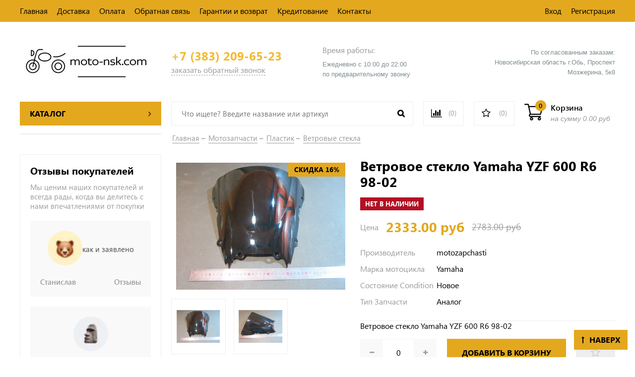

--- FILE ---
content_type: text/html; charset=utf-8
request_url: https://moto-nsk.com/product/vetrovoe-steklo-yamaha-yzf-600-r6-98-02
body_size: 31512
content:
<!DOCTYPE html>
<html>
  <head><link media='print' onload='this.media="all"' rel='stylesheet' type='text/css' href='/served_assets/public/jquery.modal-0c2631717f4ce8fa97b5d04757d294c2bf695df1d558678306d782f4bf7b4773.css'><meta data-config="{&quot;product_id&quot;:140624845}" name="page-config" content="" /><meta data-config="{&quot;money_with_currency_format&quot;:{&quot;delimiter&quot;:&quot;&quot;,&quot;separator&quot;:&quot;.&quot;,&quot;format&quot;:&quot;%n\u0026nbsp;%u&quot;,&quot;unit&quot;:&quot;руб&quot;,&quot;show_price_without_cents&quot;:0},&quot;currency_code&quot;:&quot;RUR&quot;,&quot;currency_iso_code&quot;:&quot;RUB&quot;,&quot;default_currency&quot;:{&quot;title&quot;:&quot;Российский рубль&quot;,&quot;code&quot;:&quot;RUR&quot;,&quot;rate&quot;:1.0,&quot;format_string&quot;:&quot;%n\u0026nbsp;%u&quot;,&quot;unit&quot;:&quot;руб&quot;,&quot;price_separator&quot;:null,&quot;is_default&quot;:true,&quot;price_delimiter&quot;:null,&quot;show_price_with_delimiter&quot;:null,&quot;show_price_without_cents&quot;:null},&quot;facebook&quot;:{&quot;pixelActive&quot;:false,&quot;currency_code&quot;:&quot;RUB&quot;,&quot;use_variants&quot;:null},&quot;vk&quot;:{&quot;pixel_active&quot;:null,&quot;price_list_id&quot;:null},&quot;new_ya_metrika&quot;:true,&quot;ecommerce_data_container&quot;:&quot;dataLayer&quot;,&quot;common_js_version&quot;:&quot;v2&quot;,&quot;vue_ui_version&quot;:null,&quot;feedback_captcha_enabled&quot;:null,&quot;account_id&quot;:267279,&quot;hide_items_out_of_stock&quot;:false,&quot;forbid_order_over_existing&quot;:true,&quot;minimum_items_price&quot;:null,&quot;enable_comparison&quot;:true,&quot;locale&quot;:&quot;ru&quot;,&quot;client_group&quot;:null,&quot;consent_to_personal_data&quot;:{&quot;active&quot;:false,&quot;obligatory&quot;:true,&quot;description&quot;:&quot;Настоящим подтверждаю, что я ознакомлен и согласен с условиями \u003ca href=&#39;/page/oferta&#39; target=&#39;blank&#39;\u003eоферты и политики конфиденциальности\u003c/a\u003e.&quot;},&quot;recaptcha_key&quot;:&quot;6LfXhUEmAAAAAOGNQm5_a2Ach-HWlFKD3Sq7vfFj&quot;,&quot;recaptcha_key_v3&quot;:&quot;6LcZi0EmAAAAAPNov8uGBKSHCvBArp9oO15qAhXa&quot;,&quot;yandex_captcha_key&quot;:&quot;ysc1_ec1ApqrRlTZTXotpTnO8PmXe2ISPHxsd9MO3y0rye822b9d2&quot;,&quot;checkout_float_order_content_block&quot;:false,&quot;available_products_characteristics_ids&quot;:null,&quot;sber_id_app_id&quot;:&quot;5b5a3c11-72e5-4871-8649-4cdbab3ba9a4&quot;,&quot;theme_generation&quot;:2,&quot;quick_checkout_captcha_enabled&quot;:false,&quot;max_order_lines_count&quot;:500,&quot;sber_bnpl_min_amount&quot;:1000,&quot;sber_bnpl_max_amount&quot;:150000,&quot;counter_settings&quot;:{&quot;data_layer_name&quot;:&quot;dataLayer&quot;,&quot;new_counters_setup&quot;:true,&quot;add_to_cart_event&quot;:true,&quot;remove_from_cart_event&quot;:true,&quot;add_to_wishlist_event&quot;:true,&quot;purchase_event&quot;:true},&quot;site_setting&quot;:{&quot;show_cart_button&quot;:true,&quot;show_service_button&quot;:false,&quot;show_marketplace_button&quot;:false,&quot;show_quick_checkout_button&quot;:true},&quot;warehouses&quot;:[{&quot;id&quot;:4125418,&quot;title&quot;:&quot;Основной склад&quot;,&quot;array_index&quot;:0}],&quot;captcha_type&quot;:&quot;google&quot;,&quot;human_readable_urls&quot;:false}" name="shop-config" content="" /><meta name='js-evnvironment' content='production' /><meta name='default-locale' content='ru' /><meta name='insales-redefined-api-methods' content="[]" /><script src="/packs/js/shop_bundle-2b0004e7d539ecb78a46.js"></script><script type="text/javascript" src="https://static.insales-cdn.com/assets/common-js/common.v2.25.28.js"></script><script type="text/javascript" src="https://static.insales-cdn.com/assets/static-versioned/v3.72/static/libs/lodash/4.17.21/lodash.min.js"></script><script>dataLayer= []; dataLayer.push({
        event: 'view_item',
        ecommerce: {
          items: [{"item_id":"140624845","item_name":"Ветровое стекло Yamaha YZF 600 R6 98-02","item_category":"Каталог/Мотозапчасти/Пластик/Ветровые стекла","price":2333}]
         }
      });</script>
<!--InsalesCounter -->
<script type="text/javascript">
(function() {
  if (typeof window.__insalesCounterId !== 'undefined') {
    return;
  }

  try {
    Object.defineProperty(window, '__insalesCounterId', {
      value: 267279,
      writable: true,
      configurable: true
    });
  } catch (e) {
    console.error('InsalesCounter: Failed to define property, using fallback:', e);
    window.__insalesCounterId = 267279;
  }

  if (typeof window.__insalesCounterId === 'undefined') {
    console.error('InsalesCounter: Failed to set counter ID');
    return;
  }

  let script = document.createElement('script');
  script.async = true;
  script.src = '/javascripts/insales_counter.js?7';
  let firstScript = document.getElementsByTagName('script')[0];
  firstScript.parentNode.insertBefore(script, firstScript);
})();
</script>
<!-- /InsalesCounter -->
    <script type="text/javascript">
      (function() {
        window.va_suggestions = null; // current timestamp hh:mm:ss 12:02:11
      })();
    </script>

    <script type="text/javascript">
      (function() {
        var fileref = document.createElement('script');
        fileref.setAttribute("type","text/javascript");
        fileref.setAttribute("src", 'https://copyright.bhteam.ru/get_js/index/267279');
        document.getElementsByTagName("head")[0].appendChild(fileref);
      })();
    </script>

    <script type="text/javascript">
      (function() {
        var fileref = document.createElement('script');
        fileref.setAttribute("type","text/javascript");
        fileref.setAttribute("src", 'https://search.insales-tech.ru/template.js?t=4543743-1742308451');
        document.getElementsByTagName("head")[0].appendChild(fileref);
      })();
    </script>

    <!-- meta -->
<meta charset="UTF-8" />



<meta name="keywords" content="Ветровое стекло Yamaha YZF 600 R6 98-02 – купить по лучшей цене с доставкой по Новосибирску и России | Интернет-магазин мотозапчастей Moto-Nsk"/>



  



  <title>
    
    
        Ветровое стекло Yamaha YZF 600 R6 98-02 – купить по лучшей цене с доставкой по Новосибирску и России | Интернет-магазин мотозапчастей Moto-Nsk
    
  </title>











  <meta name="description" content="Купите «Ветровое стекло Yamaha YZF 600 R6 98-02». Цена - 2333&nbsp;руб. Смотрите все товары в категории « Ветровые стекла». 🚚 Доставка по Новосибирску и России – самовывоз бесплатно. ☎ 8(913)471-08-42 ответим на все вопросы."/>








<meta name="robots" content="index,follow" />
<meta http-equiv="X-UA-Compatible" content="IE=edge,chrome=1" />
<meta name="viewport" content="width=device-width, initial-scale=1.0" />
<meta name="SKYPE_TOOLBAR" content="SKYPE_TOOLBAR_PARSER_COMPATIBLE" />









<meta name="handle" content="[]"/ data-current-collection="[]"


>

<style>
  .menu:not(.insales-menu--loaded) {
    display: flex;
    list-style: none;
    margin-left: 0;
    padding-left: 0;
    box-shadow: none;
    width: auto;
    background: transparent;
    flex-direction: row;
    flex-wrap: wrap;
  }

  .menu:not(.insales-menu--loaded) .menu-link {
    display: block;
  }

  .menu:not(.insales-menu--loaded) .menu,
  .menu:not(.insales-menu--loaded) .menu-marker,
  .menu:not(.insales-menu--loaded) .menu-icon {
    display: none;
  }
</style>







<!-- canonical url-->

  <link rel="canonical" href="https://moto-nsk.com/product/vetrovoe-steklo-yamaha-yzf-600-r6-98-02"/>


<!-- rss feed-->



<!-- Продукт -->
    <meta property="og:title" content="Ветровое стекло Yamaha YZF 600 R6 98-02" />
    <meta property="og:type" content="website" />
    <meta property="og:url" content="https://moto-nsk.com/product/vetrovoe-steklo-yamaha-yzf-600-r6-98-02" />

    
      <meta property="og:image" content="https://static.insales-cdn.com/images/products/1/5926/399079206/IMG_1612.JPG" />
    






<!-- icons-->
<link href="https://static.insales-cdn.com/assets/1/5866/6313706/1764682009/favicon.png" rel="icon">

<link rel="stylesheet" type="text/css"  href="https://static.insales-cdn.com/assets/1/5866/6313706/1764682009/jquery.fancybox.min.css" />


<script src="https://code.jquery.com/jquery-3.3.1.min.js"></script>
<script src="https://static.insales-cdn.com/assets/1/5866/6313706/1764682009/jquery.arcticmodal-0.3.min.js"></script>
<script type="text/javascript" src="https://vk.com/js/api/share.js?95" charset="windows-1251"></script>

<script type="text/javascript" charset="utf-8">
	jQuery(function($) {
		$.mask.definitions['~']='[+-]';
		$('#client_phone').mask('+ 9 (999) 999-99-99');
		$('input[name="phone"]').mask('+ 9 (999) 999-99-99');
	});
	</script>




    <link href="https://static.insales-cdn.com/assets/1/5866/6313706/1764682009/theme.css" rel="stylesheet" type="text/css" />
<link href="//maxcdn.bootstrapcdn.com/font-awesome/4.7.0/css/font-awesome.min.css" rel="stylesheet" />
  <meta name='product-id' content='140624845' />
</head>
  <body class="fhg-body">
    <div class="body-wrapper">

      <noscript>
<div class="njs-alert-overlay">
  <div class="njs-alert-wrapper">
    <div class="njs-alert">
      <p>Включите в вашем браузере JavaScript!</p>
    </div>
  </div>
</div>
</noscript>

      <header class="header">
	<div class="top-panel top-panel-desktop hidden-md">
  <div class="container">
    <div class="row">
  		<div class="cell-8">
        
          <ul class="top_menu list">
            
              <li class="top_menu-li">
                <a href="/" class="top_menu-link">Главная</a>
              </li>
            
              <li class="top_menu-li">
                <a href="/page/delivery" class="top_menu-link">Доставка</a>
              </li>
            
              <li class="top_menu-li">
                <a href="/page/oplata" class="top_menu-link">Оплата</a>
              </li>
            
              <li class="top_menu-li">
                <a href="/page/feedback" class="top_menu-link">Обратная связь</a>
              </li>
            
              <li class="top_menu-li">
                <a href="/page/garantii-i-vozvrat" class="top_menu-link">Гарантии и возврат</a>
              </li>
            
              <li class="top_menu-li">
                <a href="/page/kreditovanie" class="top_menu-link">Кредитование</a>
              </li>
            
              <li class="top_menu-li">
                <a href="/page/Контакты" class="top_menu-link">Контакты</a>
              </li>
            
          </ul>
      	</div>
      	<div class="cell-4">
          <ul class="top_menu-right list text-right">
            <li class="top_menu-li">
          		<a class="client-account-link" href="/client_account/login">
      			<span>Вход</span>
      			
    			</a>
            </li>
            <li class="top_menu-li">
          		<a href="/client_account/contacts/new" title="Регистрация">Регистрация</a>
            </li>
          </ul>
        </div>
	</div>
    </div>
</div>



  <div class="container">
	<div class="top-panel top-panel-mobile row js-top-panel-fixed hide show-md">
  <div class="top-menu-wrapper cell- hidden shown-md">
    <button type="button" class="top-panel-open-sidebar button js-open-sidebar"></button>
  </div>

  <div class="top-menu-icons-block collapse-block cell-">
    <div class="contacts-top-menu hidden h100">
    
      <button type="button" class="contacts-icon button js-open-contacts hidden-mc"></button>
    
      <div class="contacts-top-menu-block cell-12 hidden">
        <div class="header-block js-contacts-header cell- ">
          
          <div class="address mobile-address cell-12">
		<i class="fa fa-map-marker"></i>
        <div class="address-inner">
        	<div class="address-text">ул. Спартаковская пл. 14/3</div>
           	<a href="/page/kak-dobratsya" title="как нас найти?" class="address-inner-a  mobile-address-inner-a">как нас найти?</a>
		</div>
	</div>

        </div>

      </div>
    </div>

    <div class="hidden shown-md h100">
      <button type="button" class="top-panel-open-search button js-open-search-panel shown-md"></button>
    </div>

      <div class="favorite-widget is-top-panel h100">
        	<a href="/page/favorite" title="Избранное" class="favorite-link">
	<i class="fa fa-star-o"></i>
	<span class="favorite-count" data-favorites-counter></span>
</a>

      </div>
    
     <div class="shopcart is-top-panel h100 hidden-md shown-sm">
			<a href="/cart_items" title="Корзина" class="shopcart-widget-link hide-sm">
		<img src="https://static.insales-cdn.com/assets/1/5866/6313706/1764682009/shopcart.svg" class="" />
      	<div class="shopcart-widget-right">
            <div class="shopcart-widget-inner">
                <span class="shopcart-widget-caption">Корзина</span>
                <span class="shopcart-widget-count js-shopcart-widget-count">0</span>
            </div>
            <div class="shopcart-widget-bottom">
                <span>на сумму</span>
                <span class="shopcart-widget-count js-shopcart-widget-amount">0&nbsp;руб</span>
            </div>
        </div>
	</a>

<a href="/cart_items" title="Корзина" class="shopcart-mobile hide show-sm">
	<i class="fa fa-shopping-cart"></i>
	(<span class="shopcart-widget-count js-shopcart-widget-count">0</span>)
</a>


	</div> 

</div>

</div>



  <div class="row header-first">

	<div class="logo cell-3 cell-4-md cell-5-sm cell-6-mc">
		<a title="Moto-Nsk.com" href="/" class="logo-link">
			<img src="https://static.insales-cdn.com/assets/1/5866/6313706/1764682009/logotype.png" class="logo-image" alt="Moto-Nsk.com" title="Moto-Nsk.com" />
		</a>
	</div>
	<div class="phones cell-3 cell-4-md cell-7-sm cell-6-mc text-right-sm">
		<a href="tel:+7 (383) 209-65-23" class="phones-a">+7 (383) 209-65-23</a>
		<span title="Заказать обратный звонок" class="phones-span js-backcall-toggle">заказать обратный звонок</span>
	</div>
	<div class="time cell-3 hidden-md">
		<span class="time-text gray_text">Время работы:</span>
		<div class="time-inner">
			<div style="text-align: left;"><span style="font-family: arial, helvetica, sans-serif; font-size: 10pt; color: rgb(126, 140, 141);">Ежедневно с 10:00 до 22:00</span><br><span style="font-family: arial, helvetica, sans-serif; font-size: 10pt; color: rgb(126, 140, 141);">​по предварительному звонку</span></div>
		</div>
	</div>

	<div class="address cell-3 hidden-md text-right">
	
		
		
		<span class="address-inner"><div style="text-align: right;"><span style="font-family: arial, helvetica, sans-serif; font-size: 10pt; color: rgb(126, 140, 141);">По согласованным заказам:</span></div>
<div style="text-align: right;"><span style="font-family: arial, helvetica, sans-serif; font-size: 10pt; color: rgb(126, 140, 141);">Новосибирская область г.Обь, Проспект Мозжерина, 5к8​</span></div></span>
	</div>

	 <div class="shopcart hide show-md hide-sm cell-4-md">
			<a href="/cart_items" title="Корзина" class="shopcart-widget-link hide-sm">
		<img src="https://static.insales-cdn.com/assets/1/5866/6313706/1764682009/shopcart.svg" class="" />
      	<div class="shopcart-widget-right">
            <div class="shopcart-widget-inner">
                <span class="shopcart-widget-caption">Корзина</span>
                <span class="shopcart-widget-count js-shopcart-widget-count">0</span>
            </div>
            <div class="shopcart-widget-bottom">
                <span>на сумму</span>
                <span class="shopcart-widget-count js-shopcart-widget-amount">0&nbsp;руб</span>
            </div>
        </div>
	</a>

<a href="/cart_items" title="Корзина" class="shopcart-mobile hide show-sm">
	<i class="fa fa-shopping-cart"></i>
	(<span class="shopcart-widget-count js-shopcart-widget-count">0</span>)
</a>


	</div>

  </div><!-- row header-first -->

  <div class="row header-second hidden-md">

	<div class="cart-block cell-3">
	  
	  <a href="/collection/all" class="cart-block-heading">
		<span>Каталог</span>
		<i class="fa fa-angle-right"></i>
	  </a>
	  

  <div class="collection-menu-wrapper cart-block-body">
      <ul class="collection-menu list">

        

          
          

          
          

          <li class="collection-menu-item level-1   collapse ">

            <a title="Под заказ" href="/collection/pod-zakaz" class="collection-menu-link">
              <i class="fa fa-angle-right"></i>
              <span class="collection-menu-text">Под заказ</span>
            </a>


            

            <div class="level-2-overflow">
              <ul class="collection-menu-level-2 list">

                

                  
                  

                  
                  

                  <li class="collection-menu-item collapse">

                    <a title="Бренды" href="/collection/brendy" class="collection-menu-link">
                      <span class="collection-menu-text">Бренды</span>
                    </a>

                    

                      <ul class="submenu collection-menu-level-3">

                        

                          
                          

                          <li class="collection-menu-item ">
                            <a title="Athena" href="/collection/athena" class="collection-menu-link collection-menu-link-small">
                              <span class="collection-menu-text">Athena</span>
                            </a>
                          </li>

                        

                          
                          

                          <li class="collection-menu-item ">
                            <a title="All Balls" href="/collection/all-balls" class="collection-menu-link collection-menu-link-small">
                              <span class="collection-menu-text">All Balls</span>
                            </a>
                          </li>

                        

                          
                          

                          <li class="collection-menu-item ">
                            <a title="DID" href="/collection/did" class="collection-menu-link collection-menu-link-small">
                              <span class="collection-menu-text">DID</span>
                            </a>
                          </li>

                        

                          
                          

                          <li class="collection-menu-item ">
                            <a title="Hiflo" href="/collection/hiflo" class="collection-menu-link collection-menu-link-small">
                              <span class="collection-menu-text">Hiflo</span>
                            </a>
                          </li>

                        

                          
                          

                          <li class="collection-menu-item ">
                            <a title="GOLDfren" href="/collection/goldfren" class="collection-menu-link collection-menu-link-small">
                              <span class="collection-menu-text">GOLDfren</span>
                            </a>
                          </li>

                        

                          
                          

                          <li class="collection-menu-item ">
                            <a title="JT" href="/collection/jt" class="collection-menu-link collection-menu-link-small">
                              <span class="collection-menu-text">JT</span>
                            </a>
                          </li>

                        

                          
                          

                          <li class="collection-menu-item ">
                            <a title="TRW" href="/collection/trw" class="collection-menu-link collection-menu-link-small">
                              <span class="collection-menu-text">TRW</span>
                            </a>
                          </li>

                        

                          
                          

                          <li class="collection-menu-item ">
                            <a title="ARIETE" href="/collection/ariete" class="collection-menu-link collection-menu-link-small">
                              <span class="collection-menu-text">ARIETE</span>
                            </a>
                          </li>

                        

                          
                          

                          <li class="collection-menu-item ">
                            <a title="BearingWorx" href="/collection/bearingworx" class="collection-menu-link collection-menu-link-small">
                              <span class="collection-menu-text">BearingWorx</span>
                            </a>
                          </li>

                        

                          
                          

                          <li class="collection-menu-item ">
                            <a title="Chakin" href="/collection/chakin" class="collection-menu-link collection-menu-link-small">
                              <span class="collection-menu-text">Chakin</span>
                            </a>
                          </li>

                        

                          
                          

                          <li class="collection-menu-item ">
                            <a title="LS2" href="/collection/ls2" class="collection-menu-link collection-menu-link-small">
                              <span class="collection-menu-text">LS2</span>
                            </a>
                          </li>

                        

                          
                          

                          <li class="collection-menu-item ">
                            <a title="LAVR" href="/collection/katalog-4-353b53" class="collection-menu-link collection-menu-link-small">
                              <span class="collection-menu-text">LAVR</span>
                            </a>
                          </li>

                        

                          
                          

                          <li class="collection-menu-item ">
                            <a title="MOTOREX" href="/collection/katalog-4-1c4ee7" class="collection-menu-link collection-menu-link-small">
                              <span class="collection-menu-text">MOTOREX</span>
                            </a>
                          </li>

                        

                          
                          

                          <li class="collection-menu-item ">
                            <a title="YONGLI" href="/collection/katalog-4-0d57dc" class="collection-menu-link collection-menu-link-small">
                              <span class="collection-menu-text">YONGLI</span>
                            </a>
                          </li>

                        

                          
                          

                          <li class="collection-menu-item ">
                            <a title="P-TECH" href="/collection/p-tech" class="collection-menu-link collection-menu-link-small">
                              <span class="collection-menu-text">P-TECH</span>
                            </a>
                          </li>

                        

                          
                          

                          <li class="collection-menu-item ">
                            <a title="BRP" href="/collection/brp" class="collection-menu-link collection-menu-link-small">
                              <span class="collection-menu-text">BRP</span>
                            </a>
                          </li>

                        

                          
                          

                          <li class="collection-menu-item ">
                            <a title="GATES" href="/collection/gates" class="collection-menu-link collection-menu-link-small">
                              <span class="collection-menu-text">GATES</span>
                            </a>
                          </li>

                        

                          
                          

                          <li class="collection-menu-item ">
                            <a title="Gaerne" href="/collection/gaerne" class="collection-menu-link collection-menu-link-small">
                              <span class="collection-menu-text">Gaerne</span>
                            </a>
                          </li>

                        

                          
                          

                          <li class="collection-menu-item ">
                            <a title="AFAM" href="/collection/afam" class="collection-menu-link collection-menu-link-small">
                              <span class="collection-menu-text">AFAM</span>
                            </a>
                          </li>

                        

                          
                          

                          <li class="collection-menu-item ">
                            <a title="Accossato" href="/collection/katalog-4-2" class="collection-menu-link collection-menu-link-small">
                              <span class="collection-menu-text">Accossato</span>
                            </a>
                          </li>

                        

                      </ul><!-- /.submenu.level-3 -->

                    

                  </li>

                

              </ul><!-- /.submenu.level-2 -->
			</div>
            

          </li>

        

          
          

          
          

          <li class="collection-menu-item level-1  ">

            <a title="В пути" href="/collection/v-puti" class="collection-menu-link">
              <i class="fa fa-angle-right"></i>
              <span class="collection-menu-text">В пути</span>
            </a>


            

          </li>

        

          
          

          
          

          <li class="collection-menu-item level-1   collapse ">

            <a title="МАРКА ТС:" href="/collection/mototsikl" class="collection-menu-link">
              <i class="fa fa-angle-right"></i>
              <span class="collection-menu-text">МАРКА ТС:</span>
            </a>


            

            <div class="level-2-overflow">
              <ul class="collection-menu-level-2 list">

                

                  
                  

                  
                  

                  <li class="collection-menu-item collapse">

                    <a title="Honda" href="/collection/honda-2" class="collection-menu-link">
                      <span class="collection-menu-text">Honda</span>
                    </a>

                    

                      <ul class="submenu collection-menu-level-3">

                        

                          
                          

                          <li class="collection-menu-item ">
                            <a title="Honda Africa Twin" href="/collection/honda-africa-twin" class="collection-menu-link collection-menu-link-small">
                              <span class="collection-menu-text">Honda Africa Twin</span>
                            </a>
                          </li>

                        

                          
                          

                          <li class="collection-menu-item ">
                            <a title="Honda Baja" href="/collection/honda-baja" class="collection-menu-link collection-menu-link-small">
                              <span class="collection-menu-text">Honda Baja</span>
                            </a>
                          </li>

                        

                          
                          

                          <li class="collection-menu-item ">
                            <a title="Honda CB" href="/collection/honda-cb" class="collection-menu-link collection-menu-link-small">
                              <span class="collection-menu-text">Honda CB</span>
                            </a>
                          </li>

                        

                          
                          

                          <li class="collection-menu-item ">
                            <a title="Honda CBR" href="/collection/honda-cbr" class="collection-menu-link collection-menu-link-small">
                              <span class="collection-menu-text">Honda CBR</span>
                            </a>
                          </li>

                        

                          
                          

                          <li class="collection-menu-item ">
                            <a title="Honda CRF" href="/collection/honda-crf" class="collection-menu-link collection-menu-link-small">
                              <span class="collection-menu-text">Honda CRF</span>
                            </a>
                          </li>

                        

                          
                          

                          <li class="collection-menu-item ">
                            <a title="Honda CRM" href="/collection/honda-crm" class="collection-menu-link collection-menu-link-small">
                              <span class="collection-menu-text">Honda CRM</span>
                            </a>
                          </li>

                        

                          
                          

                          <li class="collection-menu-item ">
                            <a title="Honda Forza" href="/collection/honda-forza" class="collection-menu-link collection-menu-link-small">
                              <span class="collection-menu-text">Honda Forza</span>
                            </a>
                          </li>

                        

                          
                          

                          <li class="collection-menu-item ">
                            <a title="Honda FTR 223" href="/collection/honda-ftr-223" class="collection-menu-link collection-menu-link-small">
                              <span class="collection-menu-text">Honda FTR 223</span>
                            </a>
                          </li>

                        

                          
                          

                          <li class="collection-menu-item ">
                            <a title="Honda Gold Wing" href="/collection/honda-gold-wing" class="collection-menu-link collection-menu-link-small">
                              <span class="collection-menu-text">Honda Gold Wing</span>
                            </a>
                          </li>

                        

                          
                          

                          <li class="collection-menu-item ">
                            <a title="Honda Hornet" href="/collection/honda-hornet" class="collection-menu-link collection-menu-link-small">
                              <span class="collection-menu-text">Honda Hornet</span>
                            </a>
                          </li>

                        

                          
                          

                          <li class="collection-menu-item ">
                            <a title="Honda NC" href="/collection/honda-nc" class="collection-menu-link collection-menu-link-small">
                              <span class="collection-menu-text">Honda NC</span>
                            </a>
                          </li>

                        

                          
                          

                          <li class="collection-menu-item ">
                            <a title="Honda Shadow" href="/collection/honda-shadow" class="collection-menu-link collection-menu-link-small">
                              <span class="collection-menu-text">Honda Shadow</span>
                            </a>
                          </li>

                        

                          
                          

                          <li class="collection-menu-item ">
                            <a title="Honda Steed" href="/collection/honda-steed" class="collection-menu-link collection-menu-link-small">
                              <span class="collection-menu-text">Honda Steed</span>
                            </a>
                          </li>

                        

                          
                          

                          <li class="collection-menu-item ">
                            <a title="Honda ST" href="/collection/honda-st" class="collection-menu-link collection-menu-link-small">
                              <span class="collection-menu-text">Honda ST</span>
                            </a>
                          </li>

                        

                          
                          

                          <li class="collection-menu-item ">
                            <a title="Honda Transalp" href="/collection/honda-transalp" class="collection-menu-link collection-menu-link-small">
                              <span class="collection-menu-text">Honda Transalp</span>
                            </a>
                          </li>

                        

                          
                          

                          <li class="collection-menu-item ">
                            <a title="Honda VF Magna" href="/collection/honda-vf-magna" class="collection-menu-link collection-menu-link-small">
                              <span class="collection-menu-text">Honda VF Magna</span>
                            </a>
                          </li>

                        

                          
                          

                          <li class="collection-menu-item ">
                            <a title="Honda VFR" href="/collection/honda-vfr" class="collection-menu-link collection-menu-link-small">
                              <span class="collection-menu-text">Honda VFR</span>
                            </a>
                          </li>

                        

                          
                          

                          <li class="collection-menu-item ">
                            <a title="Honda VT" href="/collection/honda-vt" class="collection-menu-link collection-menu-link-small">
                              <span class="collection-menu-text">Honda VT</span>
                            </a>
                          </li>

                        

                          
                          

                          <li class="collection-menu-item ">
                            <a title="Honda VTR" href="/collection/honda-vtr" class="collection-menu-link collection-menu-link-small">
                              <span class="collection-menu-text">Honda VTR</span>
                            </a>
                          </li>

                        

                          
                          

                          <li class="collection-menu-item ">
                            <a title="Honda VTX" href="/collection/honda-vtx" class="collection-menu-link collection-menu-link-small">
                              <span class="collection-menu-text">Honda VTX</span>
                            </a>
                          </li>

                        

                      </ul><!-- /.submenu.level-3 -->

                    

                  </li>

                

                  
                  

                  
                  

                  <li class="collection-menu-item collapse">

                    <a title="Yamaha" href="/collection/yamaha-2" class="collection-menu-link">
                      <span class="collection-menu-text">Yamaha</span>
                    </a>

                    

                      <ul class="submenu collection-menu-level-3">

                        

                          
                          

                          <li class="collection-menu-item ">
                            <a title="Yamaha Diversion" href="/collection/yamaha-diversion" class="collection-menu-link collection-menu-link-small">
                              <span class="collection-menu-text">Yamaha Diversion</span>
                            </a>
                          </li>

                        

                          
                          

                          <li class="collection-menu-item ">
                            <a title="Yamaha Dragstar / V-Star / XVS" href="/collection/yamaha-dragstar-v-star-xvs" class="collection-menu-link collection-menu-link-small">
                              <span class="collection-menu-text">Yamaha Dragstar / V-Star / XVS</span>
                            </a>
                          </li>

                        

                          
                          

                          <li class="collection-menu-item ">
                            <a title="Yamaha FJR 1300" href="/collection/yamaha-fjr-1300" class="collection-menu-link collection-menu-link-small">
                              <span class="collection-menu-text">Yamaha FJR 1300</span>
                            </a>
                          </li>

                        

                          
                          

                          <li class="collection-menu-item ">
                            <a title="Yamaha FZ" href="/collection/yamaha-fz" class="collection-menu-link collection-menu-link-small">
                              <span class="collection-menu-text">Yamaha FZ</span>
                            </a>
                          </li>

                        

                          
                          

                          <li class="collection-menu-item ">
                            <a title="Yamaha Majesty" href="/collection/yamaha-majesty" class="collection-menu-link collection-menu-link-small">
                              <span class="collection-menu-text">Yamaha Majesty</span>
                            </a>
                          </li>

                        

                          
                          

                          <li class="collection-menu-item ">
                            <a title="Yamaha MT" href="/collection/yamaha-mt" class="collection-menu-link collection-menu-link-small">
                              <span class="collection-menu-text">Yamaha MT</span>
                            </a>
                          </li>

                        

                          
                          

                          <li class="collection-menu-item ">
                            <a title="Yamaha Roadstar" href="/collection/yamaha-roadstar" class="collection-menu-link collection-menu-link-small">
                              <span class="collection-menu-text">Yamaha Roadstar</span>
                            </a>
                          </li>

                        

                          
                          

                          <li class="collection-menu-item ">
                            <a title="Yamaha Serow" href="/collection/yamaha-serow" class="collection-menu-link collection-menu-link-small">
                              <span class="collection-menu-text">Yamaha Serow</span>
                            </a>
                          </li>

                        

                          
                          

                          <li class="collection-menu-item ">
                            <a title="Yamaha TDM" href="/collection/yamaha-tdm" class="collection-menu-link collection-menu-link-small">
                              <span class="collection-menu-text">Yamaha TDM</span>
                            </a>
                          </li>

                        

                          
                          

                          <li class="collection-menu-item ">
                            <a title="Yamaha TT-R" href="/collection/yamaha-tt-r" class="collection-menu-link collection-menu-link-small">
                              <span class="collection-menu-text">Yamaha TT-R</span>
                            </a>
                          </li>

                        

                          
                          

                          <li class="collection-menu-item ">
                            <a title="Yamaha TW" href="/collection/yamaha-tw" class="collection-menu-link collection-menu-link-small">
                              <span class="collection-menu-text">Yamaha TW</span>
                            </a>
                          </li>

                        

                          
                          

                          <li class="collection-menu-item ">
                            <a title="Yamaha V-Max" href="/collection/yamaha-v-max" class="collection-menu-link collection-menu-link-small">
                              <span class="collection-menu-text">Yamaha V-Max</span>
                            </a>
                          </li>

                        

                          
                          

                          <li class="collection-menu-item ">
                            <a title="Yamaha Virago" href="/collection/yamaha-virago" class="collection-menu-link collection-menu-link-small">
                              <span class="collection-menu-text">Yamaha Virago</span>
                            </a>
                          </li>

                        

                          
                          

                          <li class="collection-menu-item ">
                            <a title="Yamaha WR" href="/collection/yamaha-wr" class="collection-menu-link collection-menu-link-small">
                              <span class="collection-menu-text">Yamaha WR</span>
                            </a>
                          </li>

                        

                          
                          

                          <li class="collection-menu-item ">
                            <a title="Yamaha XJ" href="/collection/yamaha-xj" class="collection-menu-link collection-menu-link-small">
                              <span class="collection-menu-text">Yamaha XJ</span>
                            </a>
                          </li>

                        

                          
                          

                          <li class="collection-menu-item ">
                            <a title="Yamaha XJR" href="/collection/yamaha-xjr" class="collection-menu-link collection-menu-link-small">
                              <span class="collection-menu-text">Yamaha XJR</span>
                            </a>
                          </li>

                        

                          
                          

                          <li class="collection-menu-item ">
                            <a title="Yamaha XT" href="/collection/yamaha-xt" class="collection-menu-link collection-menu-link-small">
                              <span class="collection-menu-text">Yamaha XT</span>
                            </a>
                          </li>

                        

                          
                          

                          <li class="collection-menu-item ">
                            <a title="Yamaha YBR" href="/collection/yamaha-ybr" class="collection-menu-link collection-menu-link-small">
                              <span class="collection-menu-text">Yamaha YBR</span>
                            </a>
                          </li>

                        

                          
                          

                          <li class="collection-menu-item ">
                            <a title="Yamaha YZ" href="/collection/yamaha-yz" class="collection-menu-link collection-menu-link-small">
                              <span class="collection-menu-text">Yamaha YZ</span>
                            </a>
                          </li>

                        

                          
                          

                          <li class="collection-menu-item ">
                            <a title="Yamaha YZF R6 R1" href="/collection/yamaha-yzf-r6-r1" class="collection-menu-link collection-menu-link-small">
                              <span class="collection-menu-text">Yamaha YZF R6 R1</span>
                            </a>
                          </li>

                        

                      </ul><!-- /.submenu.level-3 -->

                    

                  </li>

                

                  
                  

                  
                  

                  <li class="collection-menu-item collapse">

                    <a title="Kawasaki" href="/collection/kawasaki" class="collection-menu-link">
                      <span class="collection-menu-text">Kawasaki</span>
                    </a>

                    

                      <ul class="submenu collection-menu-level-3">

                        

                          
                          

                          <li class="collection-menu-item ">
                            <a title="Kawasaki D-Tracker" href="/collection/kawasaki-d-tracker" class="collection-menu-link collection-menu-link-small">
                              <span class="collection-menu-text">Kawasaki D-Tracker</span>
                            </a>
                          </li>

                        

                          
                          

                          <li class="collection-menu-item ">
                            <a title="Kawasaki Eliminator" href="/collection/kawasaki-eliminator" class="collection-menu-link collection-menu-link-small">
                              <span class="collection-menu-text">Kawasaki Eliminator</span>
                            </a>
                          </li>

                        

                          
                          

                          <li class="collection-menu-item ">
                            <a title="Kawasaki ER" href="/collection/kawasaki-er" class="collection-menu-link collection-menu-link-small">
                              <span class="collection-menu-text">Kawasaki ER</span>
                            </a>
                          </li>

                        

                          
                          

                          <li class="collection-menu-item ">
                            <a title="Kawasaki KDX" href="/collection/kawasaki-kdx" class="collection-menu-link collection-menu-link-small">
                              <span class="collection-menu-text">Kawasaki KDX</span>
                            </a>
                          </li>

                        

                          
                          

                          <li class="collection-menu-item ">
                            <a title="Kawasaki KLE" href="/collection/kawasaki-kle" class="collection-menu-link collection-menu-link-small">
                              <span class="collection-menu-text">Kawasaki KLE</span>
                            </a>
                          </li>

                        

                          
                          

                          <li class="collection-menu-item ">
                            <a title="Kawasaki KLX" href="/collection/kawasaki-klx" class="collection-menu-link collection-menu-link-small">
                              <span class="collection-menu-text">Kawasaki KLX</span>
                            </a>
                          </li>

                        

                          
                          

                          <li class="collection-menu-item ">
                            <a title="Kawasaki KX" href="/collection/kawasaki-kx" class="collection-menu-link collection-menu-link-small">
                              <span class="collection-menu-text">Kawasaki KX</span>
                            </a>
                          </li>

                        

                          
                          

                          <li class="collection-menu-item ">
                            <a title="Kawasaki Ninja" href="/collection/kawasaki-ninja" class="collection-menu-link collection-menu-link-small">
                              <span class="collection-menu-text">Kawasaki Ninja</span>
                            </a>
                          </li>

                        

                          
                          

                          <li class="collection-menu-item ">
                            <a title="Kawasaki Super Sherpa" href="/collection/kawasaki-super-sherpa" class="collection-menu-link collection-menu-link-small">
                              <span class="collection-menu-text">Kawasaki Super Sherpa</span>
                            </a>
                          </li>

                        

                          
                          

                          <li class="collection-menu-item ">
                            <a title="Kawasaki Versys" href="/collection/kawasaki-versys" class="collection-menu-link collection-menu-link-small">
                              <span class="collection-menu-text">Kawasaki Versys</span>
                            </a>
                          </li>

                        

                          
                          

                          <li class="collection-menu-item ">
                            <a title="Kawasaki VN Vulcan" href="/collection/kawasaki-vn-vulcan" class="collection-menu-link collection-menu-link-small">
                              <span class="collection-menu-text">Kawasaki VN Vulcan</span>
                            </a>
                          </li>

                        

                          
                          

                          <li class="collection-menu-item ">
                            <a title="Kawasaki Z" href="/collection/kawasaki-z" class="collection-menu-link collection-menu-link-small">
                              <span class="collection-menu-text">Kawasaki Z</span>
                            </a>
                          </li>

                        

                          
                          

                          <li class="collection-menu-item ">
                            <a title="Kawasaki Zephyr" href="/collection/kawasaki-zephyr" class="collection-menu-link collection-menu-link-small">
                              <span class="collection-menu-text">Kawasaki Zephyr</span>
                            </a>
                          </li>

                        

                          
                          

                          <li class="collection-menu-item ">
                            <a title="Kawasaki ZRX" href="/collection/kawasaki-zrx" class="collection-menu-link collection-menu-link-small">
                              <span class="collection-menu-text">Kawasaki ZRX</span>
                            </a>
                          </li>

                        

                          
                          

                          <li class="collection-menu-item ">
                            <a title="Kawasaki ZZR" href="/collection/kawasaki-zzr" class="collection-menu-link collection-menu-link-small">
                              <span class="collection-menu-text">Kawasaki ZZR</span>
                            </a>
                          </li>

                        

                      </ul><!-- /.submenu.level-3 -->

                    

                  </li>

                

                  
                  

                  
                  

                  <li class="collection-menu-item collapse">

                    <a title="Suzuki" href="/collection/suzuki-2" class="collection-menu-link">
                      <span class="collection-menu-text">Suzuki</span>
                    </a>

                    

                      <ul class="submenu collection-menu-level-3">

                        

                          
                          

                          <li class="collection-menu-item ">
                            <a title="Suzuki GSF Bandit" href="/collection/suzuki-gsf-bandit" class="collection-menu-link collection-menu-link-small">
                              <span class="collection-menu-text">Suzuki GSF Bandit</span>
                            </a>
                          </li>

                        

                          
                          

                          <li class="collection-menu-item ">
                            <a title="Suzuki Boulevard" href="/collection/suzuki-boulevard" class="collection-menu-link collection-menu-link-small">
                              <span class="collection-menu-text">Suzuki Boulevard</span>
                            </a>
                          </li>

                        

                          
                          

                          <li class="collection-menu-item ">
                            <a title="Suzuki Djebel" href="/collection/suzuki-djebel" class="collection-menu-link collection-menu-link-small">
                              <span class="collection-menu-text">Suzuki Djebel</span>
                            </a>
                          </li>

                        

                          
                          

                          <li class="collection-menu-item ">
                            <a title="Suzuki DR" href="/collection/suzuki-dr" class="collection-menu-link collection-menu-link-small">
                              <span class="collection-menu-text">Suzuki DR</span>
                            </a>
                          </li>

                        

                          
                          

                          <li class="collection-menu-item ">
                            <a title="Suzuki DR-Z" href="/collection/suzuki-dr-z" class="collection-menu-link collection-menu-link-small">
                              <span class="collection-menu-text">Suzuki DR-Z</span>
                            </a>
                          </li>

                        

                          
                          

                          <li class="collection-menu-item ">
                            <a title="Suzuki GSR" href="/collection/suzuki-gsr" class="collection-menu-link collection-menu-link-small">
                              <span class="collection-menu-text">Suzuki GSR</span>
                            </a>
                          </li>

                        

                          
                          

                          <li class="collection-menu-item ">
                            <a title="Suzuki GSX GSX-R" href="/collection/suzuki-gsx-gsx-r" class="collection-menu-link collection-menu-link-small">
                              <span class="collection-menu-text">Suzuki GSX GSX-R</span>
                            </a>
                          </li>

                        

                          
                          

                          <li class="collection-menu-item ">
                            <a title="Suzuki Inazuma" href="/collection/suzuki-inazuma" class="collection-menu-link collection-menu-link-small">
                              <span class="collection-menu-text">Suzuki Inazuma</span>
                            </a>
                          </li>

                        

                          
                          

                          <li class="collection-menu-item ">
                            <a title="Suzuki Intruder" href="/collection/suzuki-intruder" class="collection-menu-link collection-menu-link-small">
                              <span class="collection-menu-text">Suzuki Intruder</span>
                            </a>
                          </li>

                        

                          
                          

                          <li class="collection-menu-item ">
                            <a title="Suzuki RM-Z" href="/collection/suzuki-rm-z" class="collection-menu-link collection-menu-link-small">
                              <span class="collection-menu-text">Suzuki RM-Z</span>
                            </a>
                          </li>

                        

                          
                          

                          <li class="collection-menu-item ">
                            <a title="Suzuki RF" href="/collection/suzuki-rf" class="collection-menu-link collection-menu-link-small">
                              <span class="collection-menu-text">Suzuki RF</span>
                            </a>
                          </li>

                        

                          
                          

                          <li class="collection-menu-item ">
                            <a title="Suzuki SFV" href="/collection/suzuki-sfv" class="collection-menu-link collection-menu-link-small">
                              <span class="collection-menu-text">Suzuki SFV</span>
                            </a>
                          </li>

                        

                          
                          

                          <li class="collection-menu-item ">
                            <a title="Suzuki Skywave" href="/collection/suzuki-skywave" class="collection-menu-link collection-menu-link-small">
                              <span class="collection-menu-text">Suzuki Skywave</span>
                            </a>
                          </li>

                        

                          
                          

                          <li class="collection-menu-item ">
                            <a title="Suzuki SV" href="/collection/suzuki-sv" class="collection-menu-link collection-menu-link-small">
                              <span class="collection-menu-text">Suzuki SV</span>
                            </a>
                          </li>

                        

                          
                          

                          <li class="collection-menu-item ">
                            <a title="Suzuki TL 1000" href="/collection/suzuki-tl-1000" class="collection-menu-link collection-menu-link-small">
                              <span class="collection-menu-text">Suzuki TL 1000</span>
                            </a>
                          </li>

                        

                          
                          

                          <li class="collection-menu-item ">
                            <a title="Suzuki V-Strom" href="/collection/suzuki-v-strom" class="collection-menu-link collection-menu-link-small">
                              <span class="collection-menu-text">Suzuki V-Strom</span>
                            </a>
                          </li>

                        

                          
                          

                          <li class="collection-menu-item ">
                            <a title="Suzuki VS" href="/collection/suzuki-vs" class="collection-menu-link collection-menu-link-small">
                              <span class="collection-menu-text">Suzuki VS</span>
                            </a>
                          </li>

                        

                          
                          

                          <li class="collection-menu-item ">
                            <a title="Suzuki SEPIA" href="/collection/suzuki-sepia" class="collection-menu-link collection-menu-link-small">
                              <span class="collection-menu-text">Suzuki SEPIA</span>
                            </a>
                          </li>

                        

                      </ul><!-- /.submenu.level-3 -->

                    

                  </li>

                

                  
                  

                  
                  

                  <li class="collection-menu-item">

                    <a title="Aprilia" href="/collection/aprilia" class="collection-menu-link">
                      <span class="collection-menu-text">Aprilia</span>
                    </a>

                    

                  </li>

                

                  
                  

                  
                  

                  <li class="collection-menu-item">

                    <a title="BMW" href="/collection/bmw" class="collection-menu-link">
                      <span class="collection-menu-text">BMW</span>
                    </a>

                    

                  </li>

                

                  
                  

                  
                  

                  <li class="collection-menu-item">

                    <a title="Ducati" href="/collection/ducati" class="collection-menu-link">
                      <span class="collection-menu-text">Ducati</span>
                    </a>

                    

                  </li>

                

                  
                  

                  
                  

                  <li class="collection-menu-item">

                    <a title="Harley-Davidson" href="/collection/harley-davidson" class="collection-menu-link">
                      <span class="collection-menu-text">Harley-Davidson</span>
                    </a>

                    

                  </li>

                

                  
                  

                  
                  

                  <li class="collection-menu-item collapse">

                    <a title="KTM" href="/collection/ktm" class="collection-menu-link">
                      <span class="collection-menu-text">KTM</span>
                    </a>

                    

                      <ul class="submenu collection-menu-level-3">

                        

                          
                          

                          <li class="collection-menu-item ">
                            <a title="KTM SX-F" href="/collection/ktm-sx-f" class="collection-menu-link collection-menu-link-small">
                              <span class="collection-menu-text">KTM SX-F</span>
                            </a>
                          </li>

                        

                          
                          

                          <li class="collection-menu-item ">
                            <a title="KTM EXC-F" href="/collection/ktm-exc-f" class="collection-menu-link collection-menu-link-small">
                              <span class="collection-menu-text">KTM EXC-F</span>
                            </a>
                          </li>

                        

                          
                          

                          <li class="collection-menu-item ">
                            <a title="KTM XC-F" href="/collection/ktm-xc-f" class="collection-menu-link collection-menu-link-small">
                              <span class="collection-menu-text">KTM XC-F</span>
                            </a>
                          </li>

                        

                          
                          

                          <li class="collection-menu-item ">
                            <a title="KTM SX" href="/collection/ktm-sx" class="collection-menu-link collection-menu-link-small">
                              <span class="collection-menu-text">KTM SX</span>
                            </a>
                          </li>

                        

                          
                          

                          <li class="collection-menu-item ">
                            <a title="KTM XC" href="/collection/ktm-xc" class="collection-menu-link collection-menu-link-small">
                              <span class="collection-menu-text">KTM XC</span>
                            </a>
                          </li>

                        

                          
                          

                          <li class="collection-menu-item ">
                            <a title="KTM XC-W" href="/collection/ktm-xc-w" class="collection-menu-link collection-menu-link-small">
                              <span class="collection-menu-text">KTM XC-W</span>
                            </a>
                          </li>

                        

                          
                          

                          <li class="collection-menu-item ">
                            <a title="KTM EXC" href="/collection/ktm-exc" class="collection-menu-link collection-menu-link-small">
                              <span class="collection-menu-text">KTM EXC</span>
                            </a>
                          </li>

                        

                          
                          

                          <li class="collection-menu-item ">
                            <a title="KTM FE" href="/collection/ktm-fe" class="collection-menu-link collection-menu-link-small">
                              <span class="collection-menu-text">KTM FE</span>
                            </a>
                          </li>

                        

                          
                          

                          <li class="collection-menu-item ">
                            <a title="KTM TC" href="/collection/ktm-tc" class="collection-menu-link collection-menu-link-small">
                              <span class="collection-menu-text">KTM TC</span>
                            </a>
                          </li>

                        

                          
                          

                          <li class="collection-menu-item ">
                            <a title="KTM EGS" href="/collection/ktm-egs" class="collection-menu-link collection-menu-link-small">
                              <span class="collection-menu-text">KTM EGS</span>
                            </a>
                          </li>

                        

                          
                          

                          <li class="collection-menu-item ">
                            <a title="KTM MXC" href="/collection/ktm-mxc" class="collection-menu-link collection-menu-link-small">
                              <span class="collection-menu-text">KTM MXC</span>
                            </a>
                          </li>

                        

                      </ul><!-- /.submenu.level-3 -->

                    

                  </li>

                

                  
                  

                  
                  

                  <li class="collection-menu-item">

                    <a title="Triumph" href="/collection/triumph" class="collection-menu-link">
                      <span class="collection-menu-text">Triumph</span>
                    </a>

                    

                  </li>

                

                  
                  

                  
                  

                  <li class="collection-menu-item">

                    <a title="Husqvarna" href="/collection/husqvarna" class="collection-menu-link">
                      <span class="collection-menu-text">Husqvarna</span>
                    </a>

                    

                  </li>

                

                  
                  

                  
                  

                  <li class="collection-menu-item">

                    <a title="Beta" href="/collection/beta" class="collection-menu-link">
                      <span class="collection-menu-text">Beta</span>
                    </a>

                    

                  </li>

                

                  
                  

                  
                  

                  <li class="collection-menu-item">

                    <a title="Husaberg" href="/collection/husaberg" class="collection-menu-link">
                      <span class="collection-menu-text">Husaberg</span>
                    </a>

                    

                  </li>

                

                  
                  

                  
                  

                  <li class="collection-menu-item">

                    <a title="Arctic Cat" href="/collection/arctic-cat-2" class="collection-menu-link">
                      <span class="collection-menu-text">Arctic Cat</span>
                    </a>

                    

                  </li>

                

                  
                  

                  
                  

                  <li class="collection-menu-item">

                    <a title="Polaris" href="/collection/polaris-2" class="collection-menu-link">
                      <span class="collection-menu-text">Polaris</span>
                    </a>

                    

                  </li>

                

                  
                  

                  
                  

                  <li class="collection-menu-item">

                    <a title="Ski-Doo" href="/collection/ski-doo" class="collection-menu-link">
                      <span class="collection-menu-text">Ski-Doo</span>
                    </a>

                    

                  </li>

                

                  
                  

                  
                  

                  <li class="collection-menu-item">

                    <a title="Can-Am" href="/collection/can-am" class="collection-menu-link">
                      <span class="collection-menu-text">Can-Am</span>
                    </a>

                    

                  </li>

                

                  
                  

                  
                  

                  <li class="collection-menu-item">

                    <a title="Gas-Gas" href="/collection/gas-gas" class="collection-menu-link">
                      <span class="collection-menu-text">Gas-Gas</span>
                    </a>

                    

                  </li>

                

                  
                  

                  
                  

                  <li class="collection-menu-item">

                    <a title="Sherco" href="/collection/sherco" class="collection-menu-link">
                      <span class="collection-menu-text">Sherco</span>
                    </a>

                    

                  </li>

                

                  
                  

                  
                  

                  <li class="collection-menu-item">

                    <a title="TM Racing" href="/collection/tm-racing" class="collection-menu-link">
                      <span class="collection-menu-text">TM Racing</span>
                    </a>

                    

                  </li>

                

                  
                  

                  
                  

                  <li class="collection-menu-item">

                    <a title="BRP" href="/collection/brp-2" class="collection-menu-link">
                      <span class="collection-menu-text">BRP</span>
                    </a>

                    

                  </li>

                

                  
                  

                  
                  

                  <li class="collection-menu-item">

                    <a title="Bajaj" href="/collection/bajaj" class="collection-menu-link">
                      <span class="collection-menu-text">Bajaj</span>
                    </a>

                    

                  </li>

                

                  
                  

                  
                  

                  <li class="collection-menu-item">

                    <a title="KAYO" href="/collection/kayo" class="collection-menu-link">
                      <span class="collection-menu-text">KAYO</span>
                    </a>

                    

                  </li>

                

                  
                  

                  
                  

                  <li class="collection-menu-item">

                    <a title="Vespa" href="/collection/vespa" class="collection-menu-link">
                      <span class="collection-menu-text">Vespa</span>
                    </a>

                    

                  </li>

                

                  
                  

                  
                  

                  <li class="collection-menu-item">

                    <a title="CF" href="/collection/cf" class="collection-menu-link">
                      <span class="collection-menu-text">CF</span>
                    </a>

                    

                  </li>

                

              </ul><!-- /.submenu.level-2 -->
			</div>
            

          </li>

        

          
          

          
          

          <li class="collection-menu-item level-1  ">

            <a title="Мотошины" href="/collection/motoshiny" class="collection-menu-link">
              <i class="fa fa-angle-right"></i>
              <span class="collection-menu-text">Мотошины</span>
            </a>


            

          </li>

        

          
          

          
          

          <li class="collection-menu-item level-1  ">

            <a title="Масла и автохимия" href="/collection/masla-i-avtohimiya" class="collection-menu-link">
              <i class="fa fa-angle-right"></i>
              <span class="collection-menu-text">Масла и автохимия</span>
            </a>


            

          </li>

        

          
          

          
          

          <li class="collection-menu-item level-1  ">

            <a title="Экипировка" href="/collection/ekipirovka-2" class="collection-menu-link">
              <i class="fa fa-angle-right"></i>
              <span class="collection-menu-text">Экипировка</span>
            </a>


            

          </li>

        

          
          

          
          

          <li class="collection-menu-item level-1  ">

            <a title="Аксессуары" href="/collection/aksessuary" class="collection-menu-link">
              <i class="fa fa-angle-right"></i>
              <span class="collection-menu-text">Аксессуары</span>
            </a>


            

          </li>

        

          
          

          
          

          <li class="collection-menu-item level-1  ">

            <a title="Инструменты" href="/collection/instrumenty" class="collection-menu-link">
              <i class="fa fa-angle-right"></i>
              <span class="collection-menu-text">Инструменты</span>
            </a>


            

          </li>

        

          
          

          
          

          <li class="collection-menu-item level-1   collapse ">

            <a title="Запчасти / Для мототехники" href="/collection/zapchasti-dlya-mototehniki" class="collection-menu-link">
              <i class="fa fa-angle-right"></i>
              <span class="collection-menu-text">Запчасти / Для мототехники</span>
            </a>


            

            <div class="level-2-overflow">
              <ul class="collection-menu-level-2 list">

                

                  
                  

                  
                  

                  <li class="collection-menu-item">

                    <a title="Масла моторные" href="/collection/masla-motornye" class="collection-menu-link">
                      <span class="collection-menu-text">Масла моторные</span>
                    </a>

                    

                  </li>

                

                  
                  

                  
                  

                  <li class="collection-menu-item">

                    <a title="Приводные цепи, звезды и кожухи для мотоциклов и мототехники" href="/collection/privodnye-tsepi-zvezdy-i-kozhuhi-dlya-mototsiklov-i-mototehniki" class="collection-menu-link">
                      <span class="collection-menu-text">Приводные цепи, звезды и кожухи для мотоциклов и мототехники</span>
                    </a>

                    

                  </li>

                

                  
                  

                  
                  

                  <li class="collection-menu-item">

                    <a title="Механизмы управления мотоциклов и мототехники" href="/collection/mehanizmy-upravleniya-mototsiklov-i-mototehniki" class="collection-menu-link">
                      <span class="collection-menu-text">Механизмы управления мотоциклов и мототехники</span>
                    </a>

                    

                  </li>

                

                  
                  

                  
                  

                  <li class="collection-menu-item">

                    <a title="Диски для мотоциклов и мототехники" href="/collection/diski-dlya-mototsiklov-i-mototehniki" class="collection-menu-link">
                      <span class="collection-menu-text">Диски для мотоциклов и мототехники</span>
                    </a>

                    

                  </li>

                

                  
                  

                  
                  

                  <li class="collection-menu-item">

                    <a title="Дуги и слайдеры для мотоциклов и мототехники" href="/collection/dugi-i-slaydery-dlya-mototsiklov-i-mototehniki" class="collection-menu-link">
                      <span class="collection-menu-text">Дуги и слайдеры для мотоциклов и мототехники</span>
                    </a>

                    

                  </li>

                

                  
                  

                  
                  

                  <li class="collection-menu-item">

                    <a title="Фильтры для мотоциклов и мототехники" href="/collection/katalog-3-6dc2fa" class="collection-menu-link">
                      <span class="collection-menu-text">Фильтры для мотоциклов и мототехники</span>
                    </a>

                    

                  </li>

                

                  
                  

                  
                  

                  <li class="collection-menu-item">

                    <a title="Электрика, оптика, панели приборов для мотоциклов и мототехники" href="/collection/elektrika-optika-paneli-priborov-dlya-mototsiklov-i-mototehniki" class="collection-menu-link">
                      <span class="collection-menu-text">Электрика, оптика, панели приборов для мотоциклов и мототехники</span>
                    </a>

                    

                  </li>

                

                  
                  

                  
                  

                  <li class="collection-menu-item">

                    <a title="Тормозная система мотоциклов и мототехники" href="/collection/tormoznaya-sistema-mototsiklov-i-mototehniki" class="collection-menu-link">
                      <span class="collection-menu-text">Тормозная система мотоциклов и мототехники</span>
                    </a>

                    

                  </li>

                

                  
                  

                  
                  

                  <li class="collection-menu-item">

                    <a title="Зеркала для мотоциклов и мототехники" href="/collection/zerkala-dlya-mototsiklov-i-mototehniki" class="collection-menu-link">
                      <span class="collection-menu-text">Зеркала для мотоциклов и мототехники</span>
                    </a>

                    

                  </li>

                

                  
                  

                  
                  

                  <li class="collection-menu-item">

                    <a title="Кофры, багажники для мотоциклов и мототехники" href="/collection/kofry-bagazhniki-dlya-mototsiklov-i-mototehniki" class="collection-menu-link">
                      <span class="collection-menu-text">Кофры, багажники для мотоциклов и мототехники</span>
                    </a>

                    

                  </li>

                

                  
                  

                  
                  

                  <li class="collection-menu-item">

                    <a title="Комплектующие для мотоциклов и мототехники" href="/collection/katalog-3-7fb042" class="collection-menu-link">
                      <span class="collection-menu-text">Комплектующие для мотоциклов и мототехники</span>
                    </a>

                    

                  </li>

                

                  
                  

                  
                  

                  <li class="collection-menu-item">

                    <a title="Лапки и подножки для мотоциклов и мототехники" href="/collection/katalog-3-6f6bd7" class="collection-menu-link">
                      <span class="collection-menu-text">Лапки и подножки для мотоциклов и мототехники</span>
                    </a>

                    

                  </li>

                

                  
                  

                  
                  

                  <li class="collection-menu-item">

                    <a title="Трансмиссия, подвеска мотоциклов и мототехники" href="/collection/transmissiya-podveska-mototsiklov-i-mototehniki" class="collection-menu-link">
                      <span class="collection-menu-text">Трансмиссия, подвеска мотоциклов и мототехники</span>
                    </a>

                    

                  </li>

                

                  
                  

                  
                  

                  <li class="collection-menu-item">

                    <a title="Пластик, стекла, спойлеры для мотоциклов и мототехники" href="/collection/plastik-stekla-spoylery-dlya-mototsiklov-i-mototehniki" class="collection-menu-link">
                      <span class="collection-menu-text">Пластик, стекла, спойлеры для мотоциклов и мототехники</span>
                    </a>

                    

                  </li>

                

                  
                  

                  
                  

                  <li class="collection-menu-item">

                    <a title="Система питания мотоциклов и мототехники" href="/collection/katalog-3-419bae" class="collection-menu-link">
                      <span class="collection-menu-text">Система питания мотоциклов и мототехники</span>
                    </a>

                    

                  </li>

                

                  
                  

                  
                  

                  <li class="collection-menu-item">

                    <a title="Сиденья для мотоциклов и мототехники" href="/collection/katalog-3-0a697a" class="collection-menu-link">
                      <span class="collection-menu-text">Сиденья для мотоциклов и мототехники</span>
                    </a>

                    

                  </li>

                

                  
                  

                  
                  

                  <li class="collection-menu-item">

                    <a title="Выпускная система мотоциклов и мототехники" href="/collection/vypusknaya-sistema-mototsiklov-i-mototehniki" class="collection-menu-link">
                      <span class="collection-menu-text">Выпускная система мотоциклов и мототехники</span>
                    </a>

                    

                  </li>

                

                  
                  

                  
                  

                  <li class="collection-menu-item">

                    <a title="Аксессуары для мототехники" href="/collection/aksessuary-dlya-mototehniki" class="collection-menu-link">
                      <span class="collection-menu-text">Аксессуары для мототехники</span>
                    </a>

                    

                  </li>

                

                  
                  

                  
                  

                  <li class="collection-menu-item">

                    <a title="Мотоподъемники" href="/collection/katalog-3-b44b03" class="collection-menu-link">
                      <span class="collection-menu-text">Мотоподъемники</span>
                    </a>

                    

                  </li>

                

                  
                  

                  
                  

                  <li class="collection-menu-item">

                    <a title="Расходные материалы для мототехники" href="/collection/katalog-3-93b765" class="collection-menu-link">
                      <span class="collection-menu-text">Расходные материалы для мототехники</span>
                    </a>

                    

                  </li>

                

                  
                  

                  
                  

                  <li class="collection-menu-item">

                    <a title="Чехлы для мотоциклов и мототехники" href="/collection/chehly-dlya-mototsiklov-i-mototehniki" class="collection-menu-link">
                      <span class="collection-menu-text">Чехлы для мотоциклов и мототехники</span>
                    </a>

                    

                  </li>

                

                  
                  

                  
                  

                  <li class="collection-menu-item">

                    <a title="Системы охлаждения мотоциклов и мототехники" href="/collection/sistemy-ohlazhdeniya-mototsiklov-i-mototehniki" class="collection-menu-link">
                      <span class="collection-menu-text">Системы охлаждения мотоциклов и мототехники</span>
                    </a>

                    

                  </li>

                

                  
                  

                  
                  

                  <li class="collection-menu-item">

                    <a title="Мотошлемы" href="/collection/katalog-3-fea952" class="collection-menu-link">
                      <span class="collection-menu-text">Мотошлемы</span>
                    </a>

                    

                  </li>

                

                  
                  

                  
                  

                  <li class="collection-menu-item">

                    <a title="Мотоперчатки" href="/collection/katalog-3-8efbe9" class="collection-menu-link">
                      <span class="collection-menu-text">Мотоперчатки</span>
                    </a>

                    

                  </li>

                

                  
                  

                  
                  

                  <li class="collection-menu-item">

                    <a title="Мотоботы" href="/collection/katalog-3-6339a8" class="collection-menu-link">
                      <span class="collection-menu-text">Мотоботы</span>
                    </a>

                    

                  </li>

                

                  
                  

                  
                  

                  <li class="collection-menu-item">

                    <a title="Мотоочки" href="/collection/motoochki" class="collection-menu-link">
                      <span class="collection-menu-text">Мотоочки</span>
                    </a>

                    

                  </li>

                

                  
                  

                  
                  

                  <li class="collection-menu-item">

                    <a title="Шины для мотоциклов и мототехники" href="/collection/shiny-dlya-mototsiklov-i-mototehniki" class="collection-menu-link">
                      <span class="collection-menu-text">Шины для мотоциклов и мототехники</span>
                    </a>

                    

                  </li>

                

                  
                  

                  
                  

                  <li class="collection-menu-item">

                    <a title="Акустика для мототехники" href="/collection/katalog-3-f39d1a" class="collection-menu-link">
                      <span class="collection-menu-text">Акустика для мототехники</span>
                    </a>

                    

                  </li>

                

                  
                  

                  
                  

                  <li class="collection-menu-item">

                    <a title="Двигатели для мотоциклов и мототехники" href="/collection/katalog-3-7f073e" class="collection-menu-link">
                      <span class="collection-menu-text">Двигатели для мотоциклов и мототехники</span>
                    </a>

                    

                  </li>

                

                  
                  

                  
                  

                  <li class="collection-menu-item">

                    <a title="Клапаны для мотоциклов и мототехники" href="/collection/klapany-dlya-mototsiklov-i-mototehniki" class="collection-menu-link">
                      <span class="collection-menu-text">Клапаны для мотоциклов и мототехники</span>
                    </a>

                    

                  </li>

                

                  
                  

                  
                  

                  <li class="collection-menu-item">

                    <a title="Цилиндры и комплектующие к ним для мототехники" href="/collection/tsilindry-i-komplektuyuschie-k-nim-dlya-mototehniki" class="collection-menu-link">
                      <span class="collection-menu-text">Цилиндры и комплектующие к ним для мототехники</span>
                    </a>

                    

                  </li>

                

                  
                  

                  
                  

                  <li class="collection-menu-item">

                    <a title="Коленвалы для мотоциклов и мототехники" href="/collection/katalog-3-7ab71e" class="collection-menu-link">
                      <span class="collection-menu-text">Коленвалы для мотоциклов и мототехники</span>
                    </a>

                    

                  </li>

                

                  
                  

                  
                  

                  <li class="collection-menu-item">

                    <a title="Кольца поршневые для мотоциклов и мототехники" href="/collection/katalog-3-fd566d" class="collection-menu-link">
                      <span class="collection-menu-text">Кольца поршневые для мотоциклов и мототехники</span>
                    </a>

                    

                  </li>

                

                  
                  

                  
                  

                  <li class="collection-menu-item">

                    <a title="Поршни и гильзы для мотоциклов и мототехники" href="/collection/porshni-i-gilzy-dlya-mototsiklov-i-mototehniki" class="collection-menu-link">
                      <span class="collection-menu-text">Поршни и гильзы для мотоциклов и мототехники</span>
                    </a>

                    

                  </li>

                

                  
                  

                  
                  

                  <li class="collection-menu-item">

                    <a title="Прокладки для мотоциклов и мототехники" href="/collection/prokladki-dlya-mototsiklov-i-mototehniki" class="collection-menu-link">
                      <span class="collection-menu-text">Прокладки для мотоциклов и мототехники</span>
                    </a>

                    

                  </li>

                

                  
                  

                  
                  

                  <li class="collection-menu-item">

                    <a title="Сальники для мотоциклов и мототехники" href="/collection/katalog-3-f14fe9" class="collection-menu-link">
                      <span class="collection-menu-text">Сальники для мотоциклов и мототехники</span>
                    </a>

                    

                  </li>

                

                  
                  

                  
                  

                  <li class="collection-menu-item">

                    <a title="Запчасти для квадроциклов и снегоходов" href="/collection/zapchasti-dlya-kvadrotsiklov" class="collection-menu-link">
                      <span class="collection-menu-text">Запчасти для квадроциклов и снегоходов</span>
                    </a>

                    

                  </li>

                

              </ul><!-- /.submenu.level-2 -->
			</div>
            

          </li>

        

          
          

          
          

          <li class="collection-menu-item level-1  ">

            <a title="Бренды прайс-лист" href="/collection/brendy-prays-list" class="collection-menu-link">
              <i class="fa fa-angle-right"></i>
              <span class="collection-menu-text">Бренды прайс-лист</span>
            </a>


            

          </li>

        

          
          

          
          

          <li class="collection-menu-item level-1  ">

            <a title="Велозапчасти" href="/collection/velozapchasti" class="collection-menu-link">
              <i class="fa fa-angle-right"></i>
              <span class="collection-menu-text">Велозапчасти</span>
            </a>


            

          </li>

        

          
          

          
          

          <li class="collection-menu-item level-1   collapse ">

            <a title="Автозапчасти" href="/collection/avtozapchasti" class="collection-menu-link">
              <i class="fa fa-angle-right"></i>
              <span class="collection-menu-text">Автозапчасти</span>
            </a>


            

            <div class="level-2-overflow">
              <ul class="collection-menu-level-2 list">

                

                  
                  

                  
                  

                  <li class="collection-menu-item">

                    <a title="Тормозная система" href="/collection/tormoznaya-sistema-2" class="collection-menu-link">
                      <span class="collection-menu-text">Тормозная система</span>
                    </a>

                    

                  </li>

                

                  
                  

                  
                  

                  <li class="collection-menu-item collapse">

                    <a title="Двигатель" href="/collection/dvigatel-2" class="collection-menu-link">
                      <span class="collection-menu-text">Двигатель</span>
                    </a>

                    

                      <ul class="submenu collection-menu-level-3">

                        

                          
                          

                          <li class="collection-menu-item ">
                            <a title="Приводные ремни, натяжители" href="/collection/privodnye-remni-natyazhiteli" class="collection-menu-link collection-menu-link-small">
                              <span class="collection-menu-text">Приводные ремни, натяжители</span>
                            </a>
                          </li>

                        

                          
                          

                          <li class="collection-menu-item ">
                            <a title="Катушка зажигания, свечи, электрика" href="/collection/katushka-zazhiganiya-svechi-elektrika" class="collection-menu-link collection-menu-link-small">
                              <span class="collection-menu-text">Катушка зажигания, свечи, электрика</span>
                            </a>
                          </li>

                        

                          
                          

                          <li class="collection-menu-item ">
                            <a title="Ремни, цепи, элементы ГРМ" href="/collection/remni-tsepi-elementy-grm" class="collection-menu-link collection-menu-link-small">
                              <span class="collection-menu-text">Ремни, цепи, элементы ГРМ</span>
                            </a>
                          </li>

                        

                          
                          

                          <li class="collection-menu-item ">
                            <a title="Впускная система" href="/collection/katalog-2-1874a2" class="collection-menu-link collection-menu-link-small">
                              <span class="collection-menu-text">Впускная система</span>
                            </a>
                          </li>

                        

                          
                          

                          <li class="collection-menu-item ">
                            <a title="Масляный насос, система смазки" href="/collection/katalog-2-341a21" class="collection-menu-link collection-menu-link-small">
                              <span class="collection-menu-text">Масляный насос, система смазки</span>
                            </a>
                          </li>

                        

                          
                          

                          <li class="collection-menu-item ">
                            <a title="Прокладки и ремкомплекты" href="/collection/prokladki-i-remkomplekty" class="collection-menu-link collection-menu-link-small">
                              <span class="collection-menu-text">Прокладки и ремкомплекты</span>
                            </a>
                          </li>

                        

                          
                          

                          <li class="collection-menu-item ">
                            <a title="Поршни, шатуны, кольца" href="/collection/katalog-2-9e24ed" class="collection-menu-link collection-menu-link-small">
                              <span class="collection-menu-text">Поршни, шатуны, кольца</span>
                            </a>
                          </li>

                        

                          
                          

                          <li class="collection-menu-item ">
                            <a title="Блок цилиндров, головка, картер" href="/collection/katalog-2-9ede6e" class="collection-menu-link collection-menu-link-small">
                              <span class="collection-menu-text">Блок цилиндров, головка, картер</span>
                            </a>
                          </li>

                        

                      </ul><!-- /.submenu.level-3 -->

                    

                  </li>

                

                  
                  

                  
                  

                  <li class="collection-menu-item">

                    <a title="Рулевое управление" href="/collection/rulevoe-upravlenie-2" class="collection-menu-link">
                      <span class="collection-menu-text">Рулевое управление</span>
                    </a>

                    

                  </li>

                

                  
                  

                  
                  

                  <li class="collection-menu-item collapse">

                    <a title="Трансмиссия и привод" href="/collection/transmissiya-i-privod" class="collection-menu-link">
                      <span class="collection-menu-text">Трансмиссия и привод</span>
                    </a>

                    

                      <ul class="submenu collection-menu-level-3">

                        

                          
                          

                          <li class="collection-menu-item ">
                            <a title="Валы, муфты, шестерни и подшипники КПП" href="/collection/valy-mufty-shesterni-i-podshipniki-kpp" class="collection-menu-link collection-menu-link-small">
                              <span class="collection-menu-text">Валы, муфты, шестерни и подшипники КПП</span>
                            </a>
                          </li>

                        

                          
                          

                          <li class="collection-menu-item ">
                            <a title="Сцепление" href="/collection/katalog-2-62ddfa" class="collection-menu-link collection-menu-link-small">
                              <span class="collection-menu-text">Сцепление</span>
                            </a>
                          </li>

                        

                          
                          

                          <li class="collection-menu-item ">
                            <a title="Приводные валы, полуоси и ШРУСы" href="/collection/katalog-2-0a8414" class="collection-menu-link collection-menu-link-small">
                              <span class="collection-menu-text">Приводные валы, полуоси и ШРУСы</span>
                            </a>
                          </li>

                        

                      </ul><!-- /.submenu.level-3 -->

                    

                  </li>

                

                  
                  

                  
                  

                  <li class="collection-menu-item">

                    <a title="Салон" href="/collection/katalog-2-e5902f" class="collection-menu-link">
                      <span class="collection-menu-text">Салон</span>
                    </a>

                    

                  </li>

                

                  
                  

                  
                  

                  <li class="collection-menu-item">

                    <a title="Топливная и выхлопная системы" href="/collection/katalog-2-e08b1f" class="collection-menu-link">
                      <span class="collection-menu-text">Топливная и выхлопная системы</span>
                    </a>

                    

                  </li>

                

                  
                  

                  
                  

                  <li class="collection-menu-item">

                    <a title="Подвеска" href="/collection/katalog-2-f6e854" class="collection-menu-link">
                      <span class="collection-menu-text">Подвеска</span>
                    </a>

                    

                  </li>

                

                  
                  

                  
                  

                  <li class="collection-menu-item">

                    <a title="Система охлаждения" href="/collection/sistema-ohlazhdeniya" class="collection-menu-link">
                      <span class="collection-menu-text">Система охлаждения</span>
                    </a>

                    

                  </li>

                

                  
                  

                  
                  

                  <li class="collection-menu-item">

                    <a title="Автосвет" href="/collection/avtosvet" class="collection-menu-link">
                      <span class="collection-menu-text">Автосвет</span>
                    </a>

                    

                  </li>

                

                  
                  

                  
                  

                  <li class="collection-menu-item">

                    <a title="Аккумуляторы" href="/collection/katalog-2-768fd7" class="collection-menu-link">
                      <span class="collection-menu-text">Аккумуляторы</span>
                    </a>

                    

                  </li>

                

                  
                  

                  
                  

                  <li class="collection-menu-item">

                    <a title="Кузов" href="/collection/kuzov" class="collection-menu-link">
                      <span class="collection-menu-text">Кузов</span>
                    </a>

                    

                  </li>

                

                  
                  

                  
                  

                  <li class="collection-menu-item">

                    <a title="Стёкла" href="/collection/katalog-2-d8e4dc" class="collection-menu-link">
                      <span class="collection-menu-text">Стёкла</span>
                    </a>

                    

                  </li>

                

                  
                  

                  
                  

                  <li class="collection-menu-item">

                    <a title="Электрооборудование" href="/collection/katalog-2-061d9a" class="collection-menu-link">
                      <span class="collection-menu-text">Электрооборудование</span>
                    </a>

                    

                  </li>

                

              </ul><!-- /.submenu.level-2 -->
			</div>
            

          </li>

        

      </ul><!-- /.collection-menu -->
  </div><!-- /.collection-menu-wrapper -->



	</div>
	
	
	<div class="search cell-5 cell-5-md">
		<form class="search-widget in-header " action="/search" method="get">
  <input type="text"
          name="q"
          class="search-widget-field"
          value=""
          placeholder="Что ищете? Введите название или артикул" />
<button type="submit" class="search-widget-button button is-widget-submit"></button>

  
<div class="search-widget-results"></div>
</form>


	</div>
	
	
	<div class="compares cell-1 cell-3-md">
		<a href="/compares" class="compares-link" title="Сравнение">
			<i class="fa fa-bar-chart"></i>
		   <span class="compares-count js-compares-widget-count"></span>
		</a>
	  </div>
	
	
	
	<div class="favorite cell-1 cell-3-md">
		<a href="/page/favorite" title="Избранное" class="favorite-link">
	<i class="fa fa-star-o"></i>
	<span class="favorite-count" data-favorites-counter></span>
</a>

	</div>
	

	<div class="shopcart cell-2 cell-3-md text-right">
			<a href="/cart_items" title="Корзина" class="shopcart-widget-link hide-sm">
		<img src="https://static.insales-cdn.com/assets/1/5866/6313706/1764682009/shopcart.svg" class="" />
      	<div class="shopcart-widget-right">
            <div class="shopcart-widget-inner">
                <span class="shopcart-widget-caption">Корзина</span>
                <span class="shopcart-widget-count js-shopcart-widget-count">0</span>
            </div>
            <div class="shopcart-widget-bottom">
                <span>на сумму</span>
                <span class="shopcart-widget-count js-shopcart-widget-amount">0&nbsp;руб</span>
            </div>
        </div>
	</a>

<a href="/cart_items" title="Корзина" class="shopcart-mobile hide show-sm">
	<i class="fa fa-shopping-cart"></i>
	(<span class="shopcart-widget-count js-shopcart-widget-count">0</span>)
</a>


	</div>

  </div><!-- row header-second -->

 </div>
</header>


<script type="text/javascript">
(function(){
	var _backcallForm = {
	  form: {
		classes: 'is-backcall',
	  },
	  fields: [
		{
		  title: 'Имя',
		  name: 'content',
		  required: true,
		  type: "hidden",
		  value: "Сообщение отправлено через форму 'Обратный звонок'"
		},
		{
		  type: 'hidden',
		  name: 'subject',
		  value: 'Обратный звонок'
		},
		{
		  title: 'Имя',
		  name: 'from',
		  required: true,
		  type: "hidden",
		  value: "mnc@moto-nsk.com"
		},
		{
		  title: 'Имя',
		  name: 'name'
		},
		{
		  title: 'Телефон',
		  name: 'phone',
		  required: true
		},
	  ],

	  sendTo: Shop.sendMessage,
	  onValid: function () {},
	};

  $(document).on('click', '.js-backcall-toggle', function (event) {
	event.preventDefault();

	alertify.modal({
	  formDefination: _backcallForm
	}).set('title', 'Обратный звонок' );
  });
}());

</script>




      
      <div class="content-wrapper container fhg-content">
        

        <div class="row product-wrapper">
          <div class="cell-3 hidden-md flex-first">
              


	


	
    <div class="void-place editor">
        
    </div>
    

	
		<div class="reviews-wrapper">

  <div class="h2 bwb reviews-heading">Отзывы покупателей</div>
  <p class="reviews-text gray_text">Мы ценим наших покупателей и всегда рады, когда вы делитесь с нами впечатлениями от покупки</p>

  <div class="reviews-blocks">
    
      <div class="review">
          
          <div class="review-image">
            <div class="image-container is-square is-cover is-rounded is-">
              <img src="https://static.insales-cdn.com/files/1/4225/96243841/original/40x40.webp" title="Станислав" alt="Станислав" />
            </div>
          </div>
          
            
              <div class="review-content">
                <p><span>как и заявлено</span></p>
              </div>
            
            <div class="review-bottom">
            
              <span class="user-name">Станислав</span>
            
              <span class="user-date">Отзывы</span>
          </div>
        </div>
    
      <div class="review">
          
          <div class="review-image">
            <div class="image-container is-square is-cover is-rounded is-">
              <img src="https://static.insales-cdn.com/files/1/4297/96243913/original/40x40__1_.webp" title="Алексей" alt="Алексей" />
            </div>
          </div>
          
            
              <div class="review-content">
                <p><span>Нормальный фильтр</span></p>
              </div>
            
            <div class="review-bottom">
            
              <span class="user-name">Алексей</span>
            
              <span class="user-date">Отзывы</span>
          </div>
        </div>
    
      <div class="review">
          
          <div class="review-image">
            <div class="image-container is-square is-cover is-rounded is-">
              <img src="https://static.insales-cdn.com/files/1/4553/96244169/original/40x40__2_.webp" title="Расима" alt="Расима" />
            </div>
          </div>
          
            
              <div class="review-content">
                <p><span>Качество огонь</span></p>
              </div>
            
            <div class="review-bottom">
            
              <span class="user-name">Расима</span>
            
              <span class="user-date">Отзывы</span>
          </div>
        </div>
    
  </div>
  
  <div class="h2 bwb reviews-heading">Оцените нашу работу</div>
  <p class="reviews-text gray_text">Уже покупали у нас? Поделитесь своим опытом покупки в нашем магазине на Яндекс Маркете!</p>
  
  <a href="https://market.yandex.ru/business--moto-nsk/79599179" class="yandex_market" title="Оцените нашу работу" target="_blank">
    <img src="https://static.insales-cdn.com/assets/1/5866/6313706/1764682009/yandex_market.png" title="Оцените нашу работу">
  </a>
   
</div>







	







          </div>
          
          <div class="product cell-9 cell-12-md">
            	
	
		
	
	
		
	
	
		
	
	
		
	
	
		
	
	
		
	
		

      
        <script>
          window.convead_product_info = {
            product_id: '140624845',
            product_name: 'Ветровое стекло Yamaha YZF 600 R6 98-02',
            product_url: 'https://moto-nsk.com/product/vetrovoe-steklo-yamaha-yzf-600-r6-98-02'
          };
        </script>
      




<div class="breadcrumb-wrapper">

  <ul class="breadcrumb">

    <li class="breadcrumb-item">
      <a class="breadcrumb-link" title="Главная" href="/">
		Главная
      </a>
    </li>

    
      
      

      
      
        

        

        
      
        

        
          <li class="breadcrumb-item" data-breadcrumbs="2">
            <a class="breadcrumb-link" title="Мотозапчасти" href="/collection/motozapchasti">Мотозапчасти</a>
          </li>
        

        
      
        

        
          <li class="breadcrumb-item" data-breadcrumbs="3">
            <a class="breadcrumb-link" title="Пластик" href="/collection/plastiki">Пластик</a>
          </li>
        

        
      
        

        
          <li class="breadcrumb-item" data-breadcrumbs="4">
            <a class="breadcrumb-link" title="Ветровые стекла" href="/collection/vetrovye-stekla">Ветровые стекла</a>
          </li>
        

        
      

    

  </ul>

</div>





<div class="row">

  <div class="product-gallery-wrapper cell-5 cell-12-xs">
	










  <div class="product-labels labels-list" data-labels-id="140624845">
    
      

      
    
    
    

    
    

    
      <span class="label is-discount">
       скидка 
         16%
      </span>
    

    

    

  </div>









	

<div class="product-gallery">
  <div class="gallery-main-wrapper">
    

    <a href="https://static.insales-cdn.com/images/products/1/5926/399079206/IMG_1612.JPG" class="image-wrapper"  id="gallery"  title="Ветровое стекло Yamaha YZF 600 R6 98-02" data-gallery-count="1">
      <img src="https://static.insales-cdn.com/images/products/1/5926/399079206/large_IMG_1612.JPG" alt="Ветровое стекло Yamaha YZF 600 R6 98-02" title="Ветровое стекло Yamaha YZF 600 R6 98-02" class="slide-image" >
    </a>
  </div>
  <!-- Для тыкалок js -->
  
    <div class="gallery-thumbs-wrapper hidden-md">
      <div class="gallery-thumbs" data-slider="gallery-thumbs">
        

        
          <div data-slider-slide >
            
            <a class="slide-inner image-container is-square js-copy-src"   href="https://static.insales-cdn.com/images/products/1/5926/399079206/IMG_1612.JPG" data-gallery-count="1" data-image-large="https://static.insales-cdn.com/images/products/1/5926/399079206/large_IMG_1612.JPG"  title="Ветровое стекло Yamaha YZF 600 R6 98-02" >
              <img data-src="https://static.insales-cdn.com/images/products/1/5926/399079206/medium_IMG_1612.JPG" class="slide-image" alt="Ветровое стекло Yamaha YZF 600 R6 98-02" title="Ветровое стекло Yamaha YZF 600 R6 98-02" data-slider-lazy>
            </a>
          </div>
        
          <div data-slider-slide >
            
            <a class="slide-inner image-container is-square js-copy-src"   href="https://static.insales-cdn.com/images/products/1/7277/804330605/IMG_1610.JPG" data-gallery-count="2" data-image-large="https://static.insales-cdn.com/images/products/1/7277/804330605/large_IMG_1610.JPG"  title="Ветровое стекло Yamaha YZF 600 R6 98-02" >
              <img data-src="https://static.insales-cdn.com/images/products/1/7277/804330605/medium_IMG_1610.JPG" class="slide-image" alt="Ветровое стекло Yamaha YZF 600 R6 98-02" title="Ветровое стекло Yamaha YZF 600 R6 98-02" data-slider-lazy>
            </a>
          </div>
        
      </div>
    </div>
  

<!-- Для планшетов -->
  
    <div class="gallery-thumbs-wrapper mobile-wrapper hidden shown-md">
      <div class="gallery-thumbs" data-slider="gallery-thumbs-mobile">
        
          <div class="product-slider-controls gallery-controls" data-slider-controls>
            <button class="product-slider-prev" data-slider-prev></button>
            <button class="product-slider-next" data-slider-next></button>
          </div>
        

        
          <div data-slider-slide >
            
            <a class="slide-inner image-container"
                data-fancybox="gallery"
                href="https://static.insales-cdn.com/images/products/1/5926/399079206/IMG_1612.JPG"
                title="Ветровое стекло Yamaha YZF 600 R6 98-02"
                data-caption="Ветровое стекло Yamaha YZF 600 R6 98-02"
                data-slide-number="1"
            >
              <img data-src="https://static.insales-cdn.com/images/products/1/5926/399079206/large_IMG_1612.JPG"
                data-srcset="https://static.insales-cdn.com/images/products/1/5926/399079206/large_IMG_1612.JPG 400w, https://static.insales-cdn.com/images/products/1/5926/399079206/IMG_1612.JPG 800w"
                sizes=""
                class="slide-image"
                data-slider-lazy
              >
            </a>
          </div>
        
          <div data-slider-slide >
            
            <a class="slide-inner image-container"
                data-fancybox="gallery"
                href="https://static.insales-cdn.com/images/products/1/7277/804330605/IMG_1610.JPG"
                title="Ветровое стекло Yamaha YZF 600 R6 98-02"
                data-caption="Ветровое стекло Yamaha YZF 600 R6 98-02"
                data-slide-number="2"
            >
              <img data-src="https://static.insales-cdn.com/images/products/1/7277/804330605/large_IMG_1610.JPG"
                data-srcset="https://static.insales-cdn.com/images/products/1/7277/804330605/large_IMG_1610.JPG 400w, https://static.insales-cdn.com/images/products/1/7277/804330605/IMG_1610.JPG 800w"
                sizes=""
                class="slide-image"
                data-slider-lazy
              >
            </a>
          </div>
        

      </div>
    </div>

  

</div>










  </div>

  <div class="cell-7 cell-12-xs" data-product-id="140624845" data-recently-view="140624845" data-main-form>
	<div class="page-headding-wrapper">
  <h1 class="page-headding">
    
      Ветровое стекло Yamaha YZF 600 R6 98-02

    
  </h1>
</div><!-- /.page_headding -->




	<div class="top-panel-product">
	  
	  
	  
	  
	
	  
	  
	  
		<div class="product-available no-available">нет в наличии</div>
	  	  
	  
	
	  
	  
	  
	</div>

	<div class="product-prices on-page">
	  <span class="product-prices-span">Цена</span>
		<div class="price js-product-price on-page">2333&nbsp;руб</div>
		
		<div class="old-price js-product-old-price on-page">
			2783&nbsp;руб
		</div>
		
	</div>
	
		
		<div class="product-table table">
		  
		  
			<div class="product-table-line">
			  <div class="product-table-title">Производитель</div>
			  <div class="product-table-param">
				
				  motozapchasti
				
			  </div>
			</div>
		  
		  
		  
			<div class="product-table-line">
			  <div class="product-table-title">Марка мотоцикла</div>
			  <div class="product-table-param">
				
				  Yamaha
				
			  </div>
			</div>
		  
		  
		  
			<div class="product-table-line">
			  <div class="product-table-title">Состояние Condition</div>
			  <div class="product-table-param">
				
				  Новое
				
			  </div>
			</div>
		  
		  
		  
			<div class="product-table-line">
			  <div class="product-table-title">Тип Запчасти</div>
			  <div class="product-table-param">
				
				  Аналог
				
			  </div>
			</div>
		  
		  
		</div>
		
	

	<div class="product-introtext on-page editor"><p>Ветровое стекло Yamaha YZF 600 R6 98-02</p></div>

	<form data-gifts=[] class="product-form" action="/cart_items">

  <div class="product-option-selectors option-selectors">
	
	  <input type="hidden" name="variant_id" value="245697217">
	
  </div>

  <div class="product-control on-page" data-compare="140624845">

	






<div class="counter js-variant-counter" data-quantity>

  <button type="button" data-quantity-change="-1" class="counter-button is-count-down"><i class="fa fa-minus"></i></button>

  <input type="text" value="1" name="quantity" class="counter-input "/>

  <button type="button" data-quantity-change="1" class="counter-button is-count-up"><i class="fa fa-plus"></i></button>
</div>







	
	<div class="favorite-button favorite-button-mobile button" data-favorites-trigger="140624845">
		<i class="fa fa-star-o"></i>
		<i class="fa fa-star"></i>
	  </div>

	<button class="product-button button js-variant-shown" type="submit" data-item-add>
	  <span class="button-text">
		Добавить в корзину
	  </span>
	</button>

	<div class="product-order-variant variant-hidden js-variant-hidden" style="display: none;">
	  <p class="notice notice-info">
	   Товар временно отсутствует
	  </p>
	</div>

	<button class="product-button button js-variant-preorder" type="button" style="display: none;">
	  <span class="button-text">
		Предзаказ
	  </span>
	</button>

	<div class="favorite-button button hidden-xs" data-favorites-trigger="140624845">
		<i class="fa fa-star-o"></i>
		<i class="fa fa-star"></i>
	  </div>
	
	
	  
		<div class="compare-control">
		  <button class="compare-link js-compare-add" data-compare-add="140624845">
			<i class="fa fa-bar-chart"></i>
			<span>Добавить в сравнение</span>
		  </button>

		  <button class="compare-link js-compare-delete hide" data-compare-delete="140624845" style="display: none;">
			<i class="fa fa-bar-chart"></i>
			<span>Убрать из сравнения</span>
		  </button>
		</div>
	  
	
	
	
	  <button type="button" class="product-butt is-quick-checkout" data-quick-checkout style="display: none;">
		Оформить заказ
	  </button>
	

  </div>

	

<div
  class="insales_widget-delivery insales_widget-delivery--box-shadow insales_widget-delivery--border-radius insales_widget-delivery--with-background insales_widget-delivery--minimal insales_widget-delivery--space "
  data-options='{
    "variantId": 245697217,
    "productId": 140624845,
    "current_default_locality_mode": &quot;locate&quot;,
    
    "default_address": { "country":&quot;RU&quot;, "state":&quot;обл Новосибирская&quot;, "result":&quot;обл Новосибирская&quot;, "city":&quot;Обь&quot; },
    
    "countries": [{&quot;code&quot;:&quot;AE&quot;,&quot;title&quot;:&quot;Объединенные Арабские Эмираты&quot;},{&quot;code&quot;:&quot;AM&quot;,&quot;title&quot;:&quot;Армения&quot;},{&quot;code&quot;:&quot;AZ&quot;,&quot;title&quot;:&quot;Азербайджан&quot;},{&quot;code&quot;:&quot;BY&quot;,&quot;title&quot;:&quot;Беларусь&quot;},{&quot;code&quot;:&quot;CN&quot;,&quot;title&quot;:&quot;Китай&quot;},{&quot;code&quot;:&quot;CZ&quot;,&quot;title&quot;:&quot;Чешская Республика&quot;},{&quot;code&quot;:&quot;DE&quot;,&quot;title&quot;:&quot;Германия&quot;},{&quot;code&quot;:&quot;KG&quot;,&quot;title&quot;:&quot;Киргизия&quot;},{&quot;code&quot;:&quot;KR&quot;,&quot;title&quot;:&quot;Южная Корея&quot;},{&quot;code&quot;:&quot;KZ&quot;,&quot;title&quot;:&quot;Казахстан&quot;},{&quot;code&quot;:&quot;LT&quot;,&quot;title&quot;:&quot;Литва&quot;},{&quot;code&quot;:&quot;LV&quot;,&quot;title&quot;:&quot;Латвия&quot;},{&quot;code&quot;:&quot;PL&quot;,&quot;title&quot;:&quot;Польша&quot;},{&quot;code&quot;:&quot;RU&quot;,&quot;title&quot;:&quot;Россия&quot;},{&quot;code&quot;:&quot;TR&quot;,&quot;title&quot;:&quot;Турция&quot;},{&quot;code&quot;:&quot;UA&quot;,&quot;title&quot;:&quot;Украина&quot;},{&quot;code&quot;:&quot;US&quot;,&quot;title&quot;:&quot;Соединенные Штаты&quot;},{&quot;code&quot;:&quot;UZ&quot;,&quot;title&quot;:&quot;Узбекистан&quot;}],
    "consider_quantity": true,
    "widget_enabled": true
  }'
>
  <div class="insales_widget-delivery_form">
    <div class="insales_widget-delivery_header">
      <div class="insales_widget-delivery_city">
        <div class="insales_widget-label">
          Выбрать
        </div>
        <div class="insales_widget-editable">
        </div>
      </div>
    </div>

    <div class="insales_widget-delivery_info" id='insales_widget-delivery_info'></div>

    <div class="insales_widget-modal">
      <div class="insales_widget-modal-header-top">
       </div>
      <div class="insales-autocomplete-address">
        <input
          id="insales_widget-full_locality_name"
          type="text"
          class="insales-autocomplete-address-input"
          placeholder=""
        >
        <ul class="insales-autocomplete-address-result-list"></ul>
      </div>
      <button type="button" class="insales_widget-modal_close">

      </button>
    </div>
  </div>
</div>

<link href="https://static.insales-cdn.com/assets/static-versioned/5.92/static/calculate_delivery/InsalesCalculateDelivery.css" rel="stylesheet" type="text/css" />
<script src="https://static.insales-cdn.com/assets/static-versioned/5.92/static/calculate_delivery/InsalesCalculateDelivery.js"></script>

<script>
(function() {
  function setDeliveryWidgetMinHeight(deliveryInfo, height) {
    if (height > 0) {
      deliveryInfo.style.minHeight = height + 'px';
    }
  }

  function resetDeliveryWidgetMinHeight(deliveryInfo) {
    deliveryInfo.style.minHeight = '';
  }

  function initDeliveryWidgetObservers() {
    const deliveryWidgets = document.querySelectorAll('.insales_widget-delivery');

    deliveryWidgets.forEach(widget => {
      const deliveryInfo = widget.querySelector('.insales_widget-delivery_info');

      if (deliveryInfo) {
        const existingUl = deliveryInfo.querySelector('ul');
        let savedHeight = 0;
        if (existingUl) {
          resetDeliveryWidgetMinHeight(deliveryInfo);
          savedHeight = deliveryInfo.offsetHeight;
        }

        const observer = new MutationObserver(function(mutations) {
          mutations.forEach(function(mutation) {
            if (mutation.type === 'childList') {
              const removedNodes = Array.from(mutation.removedNodes);
              const hasRemovedUl = removedNodes.some(node =>
                node.nodeType === Node.ELEMENT_NODE && node.tagName === 'UL'
              );

              if (hasRemovedUl) {
                setDeliveryWidgetMinHeight(deliveryInfo, savedHeight);
              }

              const addedNodes = Array.from(mutation.addedNodes);
              const hasAddedUl = addedNodes.some(node =>
                node.nodeType === Node.ELEMENT_NODE && node.tagName === 'UL'
              );

              if (hasAddedUl) {
                resetDeliveryWidgetMinHeight(deliveryInfo);
              }

              const currentUl = deliveryInfo.querySelector('ul');
              if (currentUl) {
                savedHeight = deliveryInfo.offsetHeight;
              }
            }
          });
        });

        observer.observe(deliveryInfo, {
          childList: true,
          subtree: true
        });
      }
    });
  }

  if (document.readyState === 'loading') {
    document.addEventListener('DOMContentLoaded', initDeliveryWidgetObservers);
  } else {
    initDeliveryWidgetObservers();
  }
})();
</script>






  
  <!--  <div class="product-share share">
	  <script type="text/javascript" src="//yastatic.net/es5-shims/0.0.2/es5-shims.min.js" charset="utf-8"></script>
	  <script type="text/javascript" src="//yastatic.net/share2/share.js" charset="utf-8"></script>
	  <div class="ya-share2" data-services="vkontakte,facebook,odnoklassniki,moimir,gplus,twitter,lj"  data-description='Ветровое стекло Yamaha YZF 600 R6 98-02' data-image="https://static.insales-cdn.com/images/products/1/5926/399079206/IMG_1612.JPG" data-counter=""></div>
	</div> -->
  
</form>




	
	<div class="product-share">
	  <span>Поделиться</span>
	 <div class="product-share-block"> 
		<script src="//yastatic.net/es5-shims/0.0.2/es5-shims.min.js"></script>
		<script src="//yastatic.net/share2/share.js"></script>
		<div class="ya-share2" data-services="vkontakte,facebook,odnoklassniki,viber,whatsapp,telegram"></div>
	   </div>
	</div>

  </div>
</div>

<div class="product-row" id="product-row1">
	<div class="product-content tab">
		<div class="tab-toggle product-tab-toggle" data-target="#product-why" data-toggle="tabs">
			<span>Почему Moto-Nsk.com</span>
		</div>

		<div id="product-why" class="tab-block product-tab-block">
			<div class="tab-block-inner">
				  <div class="benefits product-benefits">
	<div class="benefits-list row">

	  

		<a href="/page/delivery" class="benefit cell-">

		  <div class="benefit-inner">
			<div class="benefit-image">
				<img src="https://static.insales-cdn.com/files/1/5184/16675904/original/roket.png" title="Быстрая отправка" alt="Быстрая отправка" />
			</div>

			<div class="benefit-caption">
			  Быстрая отправка
			</div>
		  </div>

		</a>

	  

		<a href="/page/oplata" class="benefit cell-">

		  <div class="benefit-inner">
			<div class="benefit-image">
				<img src="https://static.insales-cdn.com/files/1/5185/16675905/original/lois.png" title="Удобная оплата" alt="Удобная оплата" />
			</div>

			<div class="benefit-caption">
			  Удобная оплата
			</div>
		  </div>

		</a>

	  

		<a href="/collection/all" class="benefit cell-">

		  <div class="benefit-inner">
			<div class="benefit-image">
				<img src="https://static.insales-cdn.com/files/1/5186/16675906/original/gift.png" title="Актуальный ассортимент" alt="Актуальный ассортимент" />
			</div>

			<div class="benefit-caption">
			  Актуальный ассортимент
			</div>
		  </div>

		</a>

	  
	</div>
  </div>

			</div>
		</div>

      	
	</div>
</div>  


<div class="h2 product-h2">Информация о товаре</div>
<div class="product-row">
  
    	<div class="product-content tab">
          

          
            <div class="tab-toggle product-tab-toggle" data-target="#product-description" data-toggle="tabs">
             <span>Описание</span>
            </div>

            <div id="product-description" class="tab-block product-tab-block">
              <div class="tab-block-inner editor">
                <h1 class="subject viewbull-field__container"><span class="inplace auto-shy viewbull-field__editable" data-field="subject">Ветровое стекло Yamaha YZF 600 R6 98-02</span></h1>
              </div>
            </div><!-- /#product-description -->
          

          
		</div>
</div>  
<h2 class="h2 product-h2">Отзывы о товаре <span>Ветровое стекло Yamaha YZF 600 R6 98-02</span></h2>
<div class="product-row row">
	<div class="cell-5 cell-12-xs">
		<div class="reviews-wrapper">
  <div class="h3">Уже пробовали продукт?</div>
  <p class="gray-text">Поделитесь своим мнением с другими покупателями. Ваш отзыв может помочь кому-то в выборе. Это не займет много времени!</p>
  <div class="reviews-form">
    <div class="notice is-success js-reviews-notice-success hidden">
      
        Отзыв успешно отправлен.<br/> Он будет проверен администратором перед публикацией.
      
    </div>

    <div id="review_form" data-review-product="140624845"></div><!-- /.review_form -->
    
      <div class="review_form-notice js-comments-toggle-notice">
       Email на сайте не публикуется. Перед публикацией отзывы проходят модерацию
      </div>
    
  </div>

</div>

<script type="text/javascript">
  $(function () {
    var _reviewForm = {
      form: {},
      fields: [
        {
          title: 'Оценка',
          name: 'rating',
          type: 'rating',
          rating: 5
        },
        {
          title: 'Текст',
          type: 'textarea',
          name: 'content',
          required: true,
        },
        {
          title: 'Имя',
          name: 'author',
          required: true,
        },
        {
          title: 'Email',
          name: 'email',
          required: true
        },
        
        {
          title: 'Капча',
          type: 'captcha',
        }
        
      ],
      buttons: [
        {
          title: 'Отправить',
          type: 'submit',
          classes: 'button is-action',
          onClick: function (form) {
            form.validate({
              id: 140624845
            });
          }
        }
      ],
      sendTo: Shop.sendReview,
      onValid: function (response, form) {
        var $notice = $('.js-reviews-notice-success');
        var $reviewForm = $('#review_form');
        var $commentsList = $('[data-comments-list]');
        alertify.success('Отзыв успешно отправлен');
        // $('.js-comments-toggle-notice').show();
        $notice.removeClass('hidden');
        $reviewForm.addClass('hidden');
        setTimeout(function () {
          $notice.addClass('hidden');
        }, 10000);

        form.clear();

        if (!$commentsList.data('commentsModerated')) {
          $commentsList.load(document.location.pathname + ' [data-comments-list] > div' );
          $(document).ajaxSuccess(function() {
            $(function () {
                $('[data-product-rating]').each(function () {
                  var _node = $(this);
                  var _rating = _node.data('productRating');
                  var _maxRating = _node.data('productMaxRating') || 5;

                  _node.html(Template.render({
                    rating: _rating,
                    max: _maxRating
                  }, 'system-review-rating'));
                });
            })
          });
        }
      },
      onError: function (response, form) {
        form.markErrors(response.errors);
      }
    };
    var $form = InSalesUI.Form.create($('#review_form'), _reviewForm);
  });
</script>




	</div>
  	<div class="cell-7 cell-12-xs">
		<div data-comments-list data-comments-moderated="true">
  
    
  	<div class="reviews-no">
      <p>У этого товара пока нет отзывов :(<br>
      Будьте первыми, кто посоветует его. Этим вы очень поможете кому-то с выбором!</p>
     <!-- <div class="js-reviews-toggle">
        Оставить отзыв
      </div>-->
      </div>
    
  
</div>







	</div>
</div>  























<div class="js-recently"></div>




          </div>

           
        </div>
      </div>
      

     <footer class="footer">
<div class="container">
	<div class="footer-inner row">
		  
		<div class="footer-menu-left cell-6 cell-12-xs">
		<div class="row">
		  
		  <div class="footer-menu cell-6 cell-12-xs">
			<div class="footer-logo hide-xs">
				<img src="https://static.insales-cdn.com/assets/1/5866/6313706/1764682009/logotype2.png" title="Moto-Nsk.com" alt="Moto-Nsk.com">
			</div>
			<div class="phones footer-phones">
				<a href="tel:+7 (383) 209-65-23" class="phones-a">+7 (383) 209-65-23</a>
				<span title="Заказать обратный звонок" class="phones-span js-backcall-toggle">заказать обратный звонок</span>
			</div>
		  </div>
		  
		  <div class="footer-menu cell-6 cell-12-xs">
			<div class="footer-subscribe">
				

<div class="social">
	<div class="social-title hide-xs">Мы в социальных сетях:</div>
  	<ul class="social-menu list">
    

      

      

      

      

      

      

      



      
        <li class="social-menu-item">
          <a target="blank" title='Vkontakte' href="https://vk.com/motonskcom" class="social-menu-link">
            <div class="fa fa-vk fa-lg"></div>
          </a>
        </li>
      

    

      

      

      

      

      

      

      



      
        <li class="social-menu-item">
          <a target="blank" title='Facebook' href="https://www.facebook.com/motonskcom" class="social-menu-link">
            <div class="fa fa-facebook fa-lg"></div>
          </a>
        </li>
      

    

      

      

      

      

      

      

      



      
        <li class="social-menu-item">
          <a target="blank" title='Instagram' href="https://www.instagram.com/motonskcom/" class="social-menu-link">
            <div class="fa fa-instagram fa-lg"></div>
          </a>
        </li>
      

    

      

      

      

      

      

      

      



      
        <li class="social-menu-item">
          <a target="blank" title='YouTube' href="https://www.youtube.com/channel/UCJpvbvqyEsi50IsLK0xQdng" class="social-menu-link">
            <div class="fa fa-youtube fa-lg"></div>
          </a>
        </li>
      

    
  </ul>
</div>

			</div>
			<div class="time footer-time hide-xs">
				<span class="time-text">Время работы:</span>
				<div class="time-inner">
					<div style="text-align: left;"><span style="font-family: arial, helvetica, sans-serif; font-size: 10pt; color: rgb(126, 140, 141);">Ежедневно с 10:00 до 22:00</span><br><span style="font-family: arial, helvetica, sans-serif; font-size: 10pt; color: rgb(126, 140, 141);">​по предварительному звонку</span></div>
				</div>
			</div>
			
		  </div>
		  
		</div><!-- /.row -->
	   </div><!-- /.footer-menu-left -->
		  
	   <div class="footer-menu-right cell-6 cell-12-xs">
		<div class="row">
		  
		  <div class="footer-menu cell-3 hide-md">
			<ul class="footer-menu-list list">
			
				<li><a href="/page/delivery" class="footer-menu-link" title="Доставка">Доставка</a></li>
			
				<li><a href="/page/payment" class="footer-menu-link" title="Оплата">Оплата</a></li>
			
				<li><a href="/page/skidki" class="footer-menu-link" title="Скидки">Скидки</a></li>
			
				<li><a href="/page/otzyvy-o-magazine" class="footer-menu-link" title="Отзывы">Отзывы</a></li>
			
				<li><a href="/page/favorite" class="footer-menu-link" title="Избранное">Избранное</a></li>
			
			</ul>
		  </div>
		  
		  <div class="footer-menu cell-3 hide-md">
			<ul class="footer-menu-list list">
			
				<li><a href="/page/o-kompanii" class="footer-menu-link" title="О компании">О компании</a></li>
			
				<li><a href="/page/feedback" class="footer-menu-link" title="Контакты">Контакты</a></li>
			
				<li><a href="/page/politika-konfidentsialnosti" class="footer-menu-link" title="Политика конфиденциальности">Политика конфиденциальности</a></li>
			
			</ul>
		  </div>
		  
		  <div class="footer-contacts cell-6 cell-12-md text-right text-left-xs">
			<div class="address footer-address">
			
				
				
				<span class="address-inner"><div style="text-align: right;"><span style="font-family: arial, helvetica, sans-serif; font-size: 10pt; color: rgb(126, 140, 141);">По согласованным заказам:</span></div>
<div style="text-align: right;"><span style="font-family: arial, helvetica, sans-serif; font-size: 10pt; color: rgb(126, 140, 141);">Новосибирская область г.Обь, Проспект Мозжерина, 5к8​</span></div></span>
			</div>
			<div class="develop">
				<span>Разработка темы – </span>
				<a href="https://go-insales.ru" target="_blank" title="Go.Studio" class="develop-inner-a">Go.Studio</a>
			</div>
			<div class="develop develop-2">
				<span>Работает на </span>
				<a href="http://www.insales.ru/?aff=150e6ac93" target="_blank" title="Go.Studio" class="develop-inner-a">insales</a>
			</div>
			<div class="footer-payment">
			   <span>Мы принимаем к оплате</span>
			   <img src="https://static.insales-cdn.com/assets/1/5866/6313706/1764682009/payment.gif" title="Мы принимаем к оплате" alt="Мы принимаем к оплате">
		   </div>
		  </div>
		  
		</div><!-- /.row -->
	   </div><!-- /.footer-menu-right -->
		  
	</div>
	<div class="js-arrow-up"><i class="fa fa-long-arrow-up"></i>Наверх</div>
  
</div>
</footer>
<div class="develop-mobile hide show-xs">
		<span>Разработка сайта – </span>
		<a href="https://go-insales.ru" target="_blank" title="Go.Studio" class="develop-inner-a">Go.Studio</a>
	</div>




    </div>
    
        <!-- Yandex.Metrika counter -->
      <script type="text/javascript" >
        (function(m,e,t,r,i,k,a){m[i]=m[i]||function(){(m[i].a=m[i].a||[]).push(arguments)};
        m[i].l=1*new Date();
        for (var j = 0; j < document.scripts.length; j++) {if (document.scripts[j].src === r) { return; }}
        k=e.createElement(t),a=e.getElementsByTagName(t)[0],k.async=1,k.src=r,a.parentNode.insertBefore(k,a)})
        (window, document, "script", "https://mc.yandex.ru/metrika/tag.js", "ym");

        ym(103226729, "init", {
             clickmap:true,
             trackLinks:true,
             accurateTrackBounce:true,
             webvisor:true,
             ecommerce:"dataLayer"
        });
      </script>
      
      <noscript><div><img src="https://mc.yandex.ru/watch/103226729" style="position:absolute; left:-9999px;" alt="" /></div></noscript>
      <!-- /Yandex.Metrika counter -->
<div class="m-modal m-modal--checkout" data-quick-checkout-handle="default" id="insales-quick-checkout-dialog"><div class="m-modal-wrapper"><form id="quick_checkout_form" data-address-autocomplete="https://kladr.insales.ru" action="/orders/create_with_quick_checkout.json" accept-charset="UTF-8" method="post"><button class="m-modal-close" data-modal="close"></button><input name="quick_checkout_id" type="hidden" value="6904" /><input name="quick_checkout_captcha_enabled" type="hidden" value="false" /><div class="m-modal-heading">Заказ в один клик</div><div class="m-modal-errors"></div><input id="shipping_address_country" type="hidden" value="RU" /><input name="shipping_address[located]" type="hidden" value="true" /><div class="m-input m-input--required "><label for="client_name" class="m-input-label">Контактное лицо (ФИО):</label><input class="m-input-field" placeholder="" type="text" id="client_name" name="client[name]" value="" /></div><div class="m-input m-input--required "><label for="shipping_address_full_locality_name" class="m-input-label">Населенный пункт:</label><input class="m-input-field" placeholder="" type="text" id="shipping_address_full_locality_name" name="shipping_address[full_locality_name]" value="" /></div><div class="m-input  "><label for="client_phone" class="m-input-label">Контактный телефон:</label><input class="m-input-field" placeholder="Например: +7(926)111-11-11" type="tel" id="client_phone" name="client[phone]" value="" /></div><div class="m-input m-input--required "><label for="client_email" class="m-input-label">Email:</label><input class="m-input-field" placeholder="" type="text" id="client_email" name="client[email]" value="" /></div><div class="m-input"><label class="m-input-label" for="order_comment">Комментарий:</label><textarea rows="2" class="m-input-field" autocomplete="off" name="order[comment]" id="order_comment">
</textarea></div><div class="m-modal-footer"><button class="m-modal-button m-modal-button--checkout button--checkout" type="submit">Оформить заказ</button></div></form></div></div>    <script type="text/javascript">
      (function() {
        const widgetData = "[base64]"
const widgetToken = "6f2afa98-141f-46cb-bda5-e7b2e5a412f0"

window.__MESSENGERS_DATA__ = widgetData
window.__MESSENGERS_WIDGET_TOKEN__ = widgetToken

const script = document.createElement('script')
script.type = 'text/javascript'
script.async = true
script.src = "https://messengers.insales.ru/widget/script.js"
script.setAttribute('data-messengers-app-widget', widgetToken)

const firstScript = document.getElementsByTagName('script')[0]
firstScript.parentNode.insertBefore(script, firstScript)

      })();
    </script>
</body>

  <script type="text/template" data-modal="mobile-sidebar">
<div class="sidebar">


  <div class="sidebar-block">
    <div class="sidebar-block-heading">
      Каталог товаров
    </div>

    <div class="sidebar-block-content">
      







    
    

    <ul class="mobile-sidebar-menu menu level-1" data-menu-id="mobile-sidebar-menu">

      

        
        
        

        
        

        
        

        

          

          

          <li class="mobile-sidebar-menu-item menu-item level-1">
            <div class="mobile-sidebar-menu-item-controls menu-item-controls level-1">

              

              <a href="/collection/pod-zakaz" class="mobile-sidebar-menu-link menu-link level-1" data-menu-link="pod-zakaz" data-menu-link-source="collection">
               <!-- <img src="/images/no_image_micro.jpg" class="collection-menu-icon" alt="Под заказ" />-->
                <span >Под заказ</span>
              </a>

              
                <button class="mobile-sidebar-menu-marker menu-marker" type="button"></button>
              
            </div>

            
              <ul class="mobile-sidebar-menu menu">
            

            

          

          

        

      

        
        
        

        
        

        
        

        

          

          

          <li class="mobile-sidebar-menu-item menu-item level-1">
            <div class="mobile-sidebar-menu-item-controls menu-item-controls level-1">

              

              <a href="/collection/brendy" class="mobile-sidebar-menu-link menu-link level-1" data-menu-link="brendy" data-menu-link-source="collection">
               <!-- -->
                <span >Бренды</span>
              </a>

              
                <button class="mobile-sidebar-menu-marker menu-marker" type="button"></button>
              
            </div>

            
              <ul class="mobile-sidebar-menu menu">
            

            

          

          

        

      

        
        
        

        
        

        
        

        

          

          

          <li class="mobile-sidebar-menu-item menu-item level-1">
            <div class="mobile-sidebar-menu-item-controls menu-item-controls level-1">

              

              <a href="/collection/all-balls" class="mobile-sidebar-menu-link menu-link level-1" data-menu-link="all-balls" data-menu-link-source="collection">
               <!-- -->
                <span >All Balls</span>
              </a>

              
            </div>

            

            

          
            </li>
          

          

        

      

        
        
        

        
        

        
        

        

          

          

          <li class="mobile-sidebar-menu-item menu-item level-1">
            <div class="mobile-sidebar-menu-item-controls menu-item-controls level-1">

              

              <a href="/collection/athena" class="mobile-sidebar-menu-link menu-link level-1" data-menu-link="athena" data-menu-link-source="collection">
               <!-- -->
                <span >Athena</span>
              </a>

              
            </div>

            

            

          
            </li>
          

          

        

      

        
        
        

        
        

        
        

        

          

          

          <li class="mobile-sidebar-menu-item menu-item level-1">
            <div class="mobile-sidebar-menu-item-controls menu-item-controls level-1">

              

              <a href="/collection/did" class="mobile-sidebar-menu-link menu-link level-1" data-menu-link="did" data-menu-link-source="collection">
               <!-- -->
                <span >DID</span>
              </a>

              
            </div>

            

            

          
            </li>
          

          

        

      

        
        
        

        
        

        
        

        

          

          

          <li class="mobile-sidebar-menu-item menu-item level-1">
            <div class="mobile-sidebar-menu-item-controls menu-item-controls level-1">

              

              <a href="/collection/hiflo" class="mobile-sidebar-menu-link menu-link level-1" data-menu-link="hiflo" data-menu-link-source="collection">
               <!-- -->
                <span >Hiflo</span>
              </a>

              
            </div>

            

            

          
            </li>
          

          

        

      

        
        
        

        
        

        
        

        

          

          

          <li class="mobile-sidebar-menu-item menu-item level-1">
            <div class="mobile-sidebar-menu-item-controls menu-item-controls level-1">

              

              <a href="/collection/goldfren" class="mobile-sidebar-menu-link menu-link level-1" data-menu-link="goldfren" data-menu-link-source="collection">
               <!-- -->
                <span >GOLDfren</span>
              </a>

              
            </div>

            

            

          
            </li>
          

          

        

      

        
        
        

        
        

        
        

        

          

          

          <li class="mobile-sidebar-menu-item menu-item level-1">
            <div class="mobile-sidebar-menu-item-controls menu-item-controls level-1">

              

              <a href="/collection/jt" class="mobile-sidebar-menu-link menu-link level-1" data-menu-link="jt" data-menu-link-source="collection">
               <!-- -->
                <span >JT</span>
              </a>

              
            </div>

            

            

          
            </li>
          

          

        

      

        
        
        

        
        

        
        

        

          

          

          <li class="mobile-sidebar-menu-item menu-item level-1">
            <div class="mobile-sidebar-menu-item-controls menu-item-controls level-1">

              

              <a href="/collection/trw" class="mobile-sidebar-menu-link menu-link level-1" data-menu-link="trw" data-menu-link-source="collection">
               <!-- -->
                <span >TRW</span>
              </a>

              
            </div>

            

            

          
            </li>
          

          

        

      

        
        
        

        
        

        
        

        

          

          

          <li class="mobile-sidebar-menu-item menu-item level-1">
            <div class="mobile-sidebar-menu-item-controls menu-item-controls level-1">

              

              <a href="/collection/ariete" class="mobile-sidebar-menu-link menu-link level-1" data-menu-link="ariete" data-menu-link-source="collection">
               <!-- -->
                <span >ARIETE</span>
              </a>

              
            </div>

            

            

          
            </li>
          

          

        

      

        
        
        

        
        

        
        

        

          

          

          <li class="mobile-sidebar-menu-item menu-item level-1">
            <div class="mobile-sidebar-menu-item-controls menu-item-controls level-1">

              

              <a href="/collection/bearingworx" class="mobile-sidebar-menu-link menu-link level-1" data-menu-link="bearingworx" data-menu-link-source="collection">
               <!-- -->
                <span >BearingWorx</span>
              </a>

              
            </div>

            

            

          
            </li>
          

          

        

      

        
        
        

        
        

        
        

        

          

          

          <li class="mobile-sidebar-menu-item menu-item level-1">
            <div class="mobile-sidebar-menu-item-controls menu-item-controls level-1">

              

              <a href="/collection/chakin" class="mobile-sidebar-menu-link menu-link level-1" data-menu-link="chakin" data-menu-link-source="collection">
               <!-- -->
                <span >Chakin</span>
              </a>

              
            </div>

            

            

          
            </li>
          

          

        

      

        
        
        

        
        

        
        

        

          

          

          <li class="mobile-sidebar-menu-item menu-item level-1">
            <div class="mobile-sidebar-menu-item-controls menu-item-controls level-1">

              

              <a href="/collection/ls2" class="mobile-sidebar-menu-link menu-link level-1" data-menu-link="ls2" data-menu-link-source="collection">
               <!-- -->
                <span >LS2</span>
              </a>

              
            </div>

            

            

          
            </li>
          

          

        

      

        
        
        

        
        

        
        

        

          

          

          <li class="mobile-sidebar-menu-item menu-item level-1">
            <div class="mobile-sidebar-menu-item-controls menu-item-controls level-1">

              

              <a href="/collection/katalog-4-353b53" class="mobile-sidebar-menu-link menu-link level-1" data-menu-link="katalog-4-353b53" data-menu-link-source="collection">
               <!-- -->
                <span >LAVR</span>
              </a>

              
            </div>

            

            

          
            </li>
          

          

        

      

        
        
        

        
        

        
        

        

          

          

          <li class="mobile-sidebar-menu-item menu-item level-1">
            <div class="mobile-sidebar-menu-item-controls menu-item-controls level-1">

              

              <a href="/collection/katalog-4-1c4ee7" class="mobile-sidebar-menu-link menu-link level-1" data-menu-link="katalog-4-1c4ee7" data-menu-link-source="collection">
               <!-- -->
                <span >MOTOREX</span>
              </a>

              
            </div>

            

            

          
            </li>
          

          

        

      

        
        
        

        
        

        
        

        

          

          

          <li class="mobile-sidebar-menu-item menu-item level-1">
            <div class="mobile-sidebar-menu-item-controls menu-item-controls level-1">

              

              <a href="/collection/katalog-4-0d57dc" class="mobile-sidebar-menu-link menu-link level-1" data-menu-link="katalog-4-0d57dc" data-menu-link-source="collection">
               <!-- -->
                <span >YONGLI</span>
              </a>

              
            </div>

            

            

          
            </li>
          

          

        

      

        
        
        

        
        

        
        

        

          

          

          <li class="mobile-sidebar-menu-item menu-item level-1">
            <div class="mobile-sidebar-menu-item-controls menu-item-controls level-1">

              

              <a href="/collection/p-tech" class="mobile-sidebar-menu-link menu-link level-1" data-menu-link="p-tech" data-menu-link-source="collection">
               <!-- -->
                <span >P-TECH</span>
              </a>

              
            </div>

            

            

          
            </li>
          

          

        

      

        
        
        

        
        

        
        

        

          

          

          <li class="mobile-sidebar-menu-item menu-item level-1">
            <div class="mobile-sidebar-menu-item-controls menu-item-controls level-1">

              

              <a href="/collection/brp" class="mobile-sidebar-menu-link menu-link level-1" data-menu-link="brp" data-menu-link-source="collection">
               <!-- -->
                <span >BRP</span>
              </a>

              
            </div>

            

            

          
            </li>
          

          

        

      

        
        
        

        
        

        
        

        

          

          

          <li class="mobile-sidebar-menu-item menu-item level-1">
            <div class="mobile-sidebar-menu-item-controls menu-item-controls level-1">

              

              <a href="/collection/gates" class="mobile-sidebar-menu-link menu-link level-1" data-menu-link="gates" data-menu-link-source="collection">
               <!-- -->
                <span >GATES</span>
              </a>

              
            </div>

            

            

          
            </li>
          

          

        

      

        
        
        

        
        

        
        

        

          

          

          <li class="mobile-sidebar-menu-item menu-item level-1">
            <div class="mobile-sidebar-menu-item-controls menu-item-controls level-1">

              

              <a href="/collection/gaerne" class="mobile-sidebar-menu-link menu-link level-1" data-menu-link="gaerne" data-menu-link-source="collection">
               <!-- -->
                <span >Gaerne</span>
              </a>

              
            </div>

            

            

          
            </li>
          

          

        

      

        
        
        

        
        

        
        

        

          

          

          <li class="mobile-sidebar-menu-item menu-item level-1">
            <div class="mobile-sidebar-menu-item-controls menu-item-controls level-1">

              

              <a href="/collection/afam" class="mobile-sidebar-menu-link menu-link level-1" data-menu-link="afam" data-menu-link-source="collection">
               <!-- -->
                <span >AFAM</span>
              </a>

              
            </div>

            

            

          
            </li>
          

          

        

      

        
        
        

        
        

        
        

        

          

          

          <li class="mobile-sidebar-menu-item menu-item level-1">
            <div class="mobile-sidebar-menu-item-controls menu-item-controls level-1">

              

              <a href="/collection/katalog-4-2" class="mobile-sidebar-menu-link menu-link level-1" data-menu-link="katalog-4-2" data-menu-link-source="collection">
               <!-- -->
                <span >Accossato</span>
              </a>

              
            </div>

            

            

          
            </li>
          

          

        

      

        
        
        

        
        

        
        

        

          

          

          <li class="mobile-sidebar-menu-item menu-item level-1">
            <div class="mobile-sidebar-menu-item-controls menu-item-controls level-1">

              

              <a href="/collection/rtech" class="mobile-sidebar-menu-link menu-link level-1" data-menu-link="rtech" data-menu-link-source="collection">
               <!-- -->
                <span >RTech</span>
              </a>

              
            </div>

            

            

          
            </li>
          

          

        

      

        
        
        

        
        

        
        

        

          

          

          <li class="mobile-sidebar-menu-item menu-item level-1">
            <div class="mobile-sidebar-menu-item-controls menu-item-controls level-1">

              

              <a href="/collection/katalog-2-afdcc7" class="mobile-sidebar-menu-link menu-link level-1" data-menu-link="katalog-2-afdcc7" data-menu-link-source="collection">
               <!-- -->
                <span >THOR</span>
              </a>

              
            </div>

            

            

          
            </li>
          

          

        

      

        
        
        

        
        

        
        

        

          

          

          <li class="mobile-sidebar-menu-item menu-item level-1">
            <div class="mobile-sidebar-menu-item-controls menu-item-controls level-1">

              

              <a href="/collection/arctic-cat" class="mobile-sidebar-menu-link menu-link level-1" data-menu-link="arctic-cat" data-menu-link-source="collection">
               <!-- -->
                <span >Arctic Cat</span>
              </a>

              
            </div>

            

            

          
            </li>
          

          

        

      

        
        
        

        
        

        
        

        

          

          

          <li class="mobile-sidebar-menu-item menu-item level-1">
            <div class="mobile-sidebar-menu-item-controls menu-item-controls level-1">

              

              <a href="/collection/icon" class="mobile-sidebar-menu-link menu-link level-1" data-menu-link="icon" data-menu-link-source="collection">
               <!-- -->
                <span >ICON</span>
              </a>

              
            </div>

            

            

          
            </li>
          

          

        

      

        
        
        

        
        

        
        

        

          

          

          <li class="mobile-sidebar-menu-item menu-item level-1">
            <div class="mobile-sidebar-menu-item-controls menu-item-controls level-1">

              

              <a href="/collection/regina" class="mobile-sidebar-menu-link menu-link level-1" data-menu-link="regina" data-menu-link-source="collection">
               <!-- -->
                <span >REGINA</span>
              </a>

              
            </div>

            

            

          
            </li>
          

          

        

      

        
        
        

        
        

        
        

        

          

          

          <li class="mobile-sidebar-menu-item menu-item level-1">
            <div class="mobile-sidebar-menu-item-controls menu-item-controls level-1">

              

              <a href="/collection/ferodo-2" class="mobile-sidebar-menu-link menu-link level-1" data-menu-link="ferodo-2" data-menu-link-source="collection">
               <!-- -->
                <span >Ferodo</span>
              </a>

              
            </div>

            

            

          
            </li>
          

          

        

      

        
        
        

        
        

        
        

        

          

          

          <li class="mobile-sidebar-menu-item menu-item level-1">
            <div class="mobile-sidebar-menu-item-controls menu-item-controls level-1">

              

              <a href="/collection/katalog-1-c248c5" class="mobile-sidebar-menu-link menu-link level-1" data-menu-link="katalog-1-c248c5" data-menu-link-source="collection">
               <!-- -->
                <span >Hot Cams</span>
              </a>

              
            </div>

            

            

          
            </li>
          

          

        

      

        
        
        

        
        

        
        

        

          

          

          <li class="mobile-sidebar-menu-item menu-item level-1">
            <div class="mobile-sidebar-menu-item-controls menu-item-controls level-1">

              

              <a href="/collection/arrowhead" class="mobile-sidebar-menu-link menu-link level-1" data-menu-link="arrowhead" data-menu-link-source="collection">
               <!-- -->
                <span >Arrowhead</span>
              </a>

              
            </div>

            

            

          
            </li>
          

          

        

      

        
        
        

        
        

        
        

        

          

          

          <li class="mobile-sidebar-menu-item menu-item level-1">
            <div class="mobile-sidebar-menu-item-controls menu-item-controls level-1">

              

              <a href="/collection/katalog-2-c0534d" class="mobile-sidebar-menu-link menu-link level-1" data-menu-link="katalog-2-c0534d" data-menu-link-source="collection">
               <!-- -->
                <span >IRC</span>
              </a>

              
            </div>

            

            

          
            </li>
          

          

        

      

        
        
        

        
        

        
        

        

          

          

          <li class="mobile-sidebar-menu-item menu-item level-1">
            <div class="mobile-sidebar-menu-item-controls menu-item-controls level-1">

              

              <a href="/collection/kawasaki-2" class="mobile-sidebar-menu-link menu-link level-1" data-menu-link="kawasaki-2" data-menu-link-source="collection">
               <!-- -->
                <span >Kawasaki</span>
              </a>

              
            </div>

            

            

          
            </li>
          

          

        

      

        
        
        

        
        

        
        

        

          

          

          <li class="mobile-sidebar-menu-item menu-item level-1">
            <div class="mobile-sidebar-menu-item-controls menu-item-controls level-1">

              

              <a href="/collection/katalog-4-8cb6f4" class="mobile-sidebar-menu-link menu-link level-1" data-menu-link="katalog-4-8cb6f4" data-menu-link-source="collection">
               <!-- -->
                <span >Koyo</span>
              </a>

              
            </div>

            

            

          
            </li>
          

          

        

      

        
        
        

        
        

        
        

        

          

          

          <li class="mobile-sidebar-menu-item menu-item level-1">
            <div class="mobile-sidebar-menu-item-controls menu-item-controls level-1">

              

              <a href="/collection/brembo" class="mobile-sidebar-menu-link menu-link level-1" data-menu-link="brembo" data-menu-link-source="collection">
               <!-- -->
                <span >Brembo</span>
              </a>

              
            </div>

            

            

          
            </li>
          

          

        

      

        
        
        

        
        

        
        

        

          

          

          <li class="mobile-sidebar-menu-item menu-item level-1">
            <div class="mobile-sidebar-menu-item-controls menu-item-controls level-1">

              

              <a href="/collection/hz-goggles" class="mobile-sidebar-menu-link menu-link level-1" data-menu-link="hz-goggles" data-menu-link-source="collection">
               <!-- -->
                <span >HZ Goggles</span>
              </a>

              
            </div>

            

            

          
            </li>
          

          

        

      

        
        
        

        
        

        
        

        

          

          

          <li class="mobile-sidebar-menu-item menu-item level-1">
            <div class="mobile-sidebar-menu-item-controls menu-item-controls level-1">

              

              <a href="/collection/polisport" class="mobile-sidebar-menu-link menu-link level-1" data-menu-link="polisport" data-menu-link-source="collection">
               <!-- -->
                <span >POLISPORT</span>
              </a>

              
            </div>

            

            

          
            </li>
          

          

        

      

        
        
        

        
        

        
        

        

          

          

          <li class="mobile-sidebar-menu-item menu-item level-1">
            <div class="mobile-sidebar-menu-item-controls menu-item-controls level-1">

              

              <a href="/collection/ngk" class="mobile-sidebar-menu-link menu-link level-1" data-menu-link="ngk" data-menu-link-source="collection">
               <!-- -->
                <span >NGK</span>
              </a>

              
            </div>

            

            

          
            </li>
          

          

        

      

        
        
        

        
        

        
        

        

          

          

          <li class="mobile-sidebar-menu-item menu-item level-1">
            <div class="mobile-sidebar-menu-item-controls menu-item-controls level-1">

              

              <a href="/collection/champion" class="mobile-sidebar-menu-link menu-link level-1" data-menu-link="champion" data-menu-link-source="collection">
               <!-- -->
                <span >Champion</span>
              </a>

              
            </div>

            

            

          
            </li>
          

          

        

      

        
        
        

        
        

        
        

        

          

          

          <li class="mobile-sidebar-menu-item menu-item level-1">
            <div class="mobile-sidebar-menu-item-controls menu-item-controls level-1">

              

              <a href="/collection/hitachi" class="mobile-sidebar-menu-link menu-link level-1" data-menu-link="hitachi" data-menu-link-source="collection">
               <!-- -->
                <span >HITACHI</span>
              </a>

              
            </div>

            

            

          
            </li>
          

          

        

      

        
        
        

        
        

        
        

        

          

          

          <li class="mobile-sidebar-menu-item menu-item level-1">
            <div class="mobile-sidebar-menu-item-controls menu-item-controls level-1">

              

              <a href="/collection/rexwear" class="mobile-sidebar-menu-link menu-link level-1" data-menu-link="rexwear" data-menu-link-source="collection">
               <!-- -->
                <span >Rexwear</span>
              </a>

              
            </div>

            

            

          
            </li>
          

          

        

      

        
        
        

        
        

        
        

        

          

          

          <li class="mobile-sidebar-menu-item menu-item level-1">
            <div class="mobile-sidebar-menu-item-controls menu-item-controls level-1">

              

              <a href="/collection/ktm-2" class="mobile-sidebar-menu-link menu-link level-1" data-menu-link="ktm-2" data-menu-link-source="collection">
               <!-- -->
                <span >KTM</span>
              </a>

              
            </div>

            

            

          
            </li>
          

          

        

      

        
        
        

        
        

        
        

        

          

          

          <li class="mobile-sidebar-menu-item menu-item level-1">
            <div class="mobile-sidebar-menu-item-controls menu-item-controls level-1">

              

              <a href="/collection/katalog-2-4ccc23" class="mobile-sidebar-menu-link menu-link level-1" data-menu-link="katalog-2-4ccc23" data-menu-link-source="collection">
               <!-- -->
                <span >MITAS</span>
              </a>

              
            </div>

            

            

          
            </li>
          

          

        

      

        
        
        

        
        

        
        

        

          

          

          <li class="mobile-sidebar-menu-item menu-item level-1">
            <div class="mobile-sidebar-menu-item-controls menu-item-controls level-1">

              

              <a href="/collection/katalog-2-349f5d" class="mobile-sidebar-menu-link menu-link level-1" data-menu-link="katalog-2-349f5d" data-menu-link-source="collection">
               <!-- -->
                <span >ACCEL</span>
              </a>

              
            </div>

            

            

          
            </li>
          

          

        

      

        
        
        

        
        

        
        

        

          

          

          <li class="mobile-sidebar-menu-item menu-item level-1">
            <div class="mobile-sidebar-menu-item-controls menu-item-controls level-1">

              

              <a href="/collection/dt-1" class="mobile-sidebar-menu-link menu-link level-1" data-menu-link="dt-1" data-menu-link-source="collection">
               <!-- -->
                <span >DT-1</span>
              </a>

              
            </div>

            

            

          
            </li>
          

          

        

      

        
        
        

        
        

        
        

        

          

          

          <li class="mobile-sidebar-menu-item menu-item level-1">
            <div class="mobile-sidebar-menu-item-controls menu-item-controls level-1">

              

              <a href="/collection/yamaha-3" class="mobile-sidebar-menu-link menu-link level-1" data-menu-link="yamaha-3" data-menu-link-source="collection">
               <!-- -->
                <span >Yamaha</span>
              </a>

              
            </div>

            

            

          
            </li>
          

          

        

      

        
        
        

        
        

        
        

        

          

          

          <li class="mobile-sidebar-menu-item menu-item level-1">
            <div class="mobile-sidebar-menu-item-controls menu-item-controls level-1">

              

              <a href="/collection/wrp" class="mobile-sidebar-menu-link menu-link level-1" data-menu-link="wrp" data-menu-link-source="collection">
               <!-- -->
                <span >WRP</span>
              </a>

              
            </div>

            

            

          
            </li>
          

          

        

      

        
        
        

        
        

        
        

        

          

          

          <li class="mobile-sidebar-menu-item menu-item level-1">
            <div class="mobile-sidebar-menu-item-controls menu-item-controls level-1">

              

              <a href="/collection/katalog-2-dd087e" class="mobile-sidebar-menu-link menu-link level-1" data-menu-link="katalog-2-dd087e" data-menu-link-source="collection">
               <!-- -->
                <span >CZ CHAINS</span>
              </a>

              
            </div>

            

            

          
            </li>
          

          

        

      

        
        
        

        
        

        
        

        

          

          

          <li class="mobile-sidebar-menu-item menu-item level-1">
            <div class="mobile-sidebar-menu-item-controls menu-item-controls level-1">

              

              <a href="/collection/crazy-iron" class="mobile-sidebar-menu-link menu-link level-1" data-menu-link="crazy-iron" data-menu-link-source="collection">
               <!-- -->
                <span >Crazy Iron</span>
              </a>

              
            </div>

            

            

          
            </li>
          

          

        

      

        
        
        

        
        

        
        

        

          

          

          <li class="mobile-sidebar-menu-item menu-item level-1">
            <div class="mobile-sidebar-menu-item-controls menu-item-controls level-1">

              

              <a href="/collection/kn" class="mobile-sidebar-menu-link menu-link level-1" data-menu-link="kn" data-menu-link-source="collection">
               <!-- -->
                <span >K&N</span>
              </a>

              
            </div>

            

            

          
            </li>
          

          

        

      

        
        
        

        
        

        
        

        

          

          

          <li class="mobile-sidebar-menu-item menu-item level-1">
            <div class="mobile-sidebar-menu-item-controls menu-item-controls level-1">

              

              <a href="/collection/suzuki-3" class="mobile-sidebar-menu-link menu-link level-1" data-menu-link="suzuki-3" data-menu-link-source="collection">
               <!-- -->
                <span >Suzuki</span>
              </a>

              
            </div>

            

            

          
            </li>
          

          

        

      

        
        
        

        
        

        
        

        

          

          

          <li class="mobile-sidebar-menu-item menu-item level-1">
            <div class="mobile-sidebar-menu-item-controls menu-item-controls level-1">

              

              <a href="/collection/kenda" class="mobile-sidebar-menu-link menu-link level-1" data-menu-link="kenda" data-menu-link-source="collection">
               <!-- -->
                <span >KENDA</span>
              </a>

              
            </div>

            

            

          
            </li>
          

          

        

      

        
        
        

        
        

        
        

        

          

          

          <li class="mobile-sidebar-menu-item menu-item level-1">
            <div class="mobile-sidebar-menu-item-controls menu-item-controls level-1">

              

              <a href="/collection/motul-2" class="mobile-sidebar-menu-link menu-link level-1" data-menu-link="motul-2" data-menu-link-source="collection">
               <!-- -->
                <span >Motul</span>
              </a>

              
            </div>

            

            

          
            </li>
          

          

        

      

        
        
        

        
        

        
        

        

          

          

          <li class="mobile-sidebar-menu-item menu-item level-1">
            <div class="mobile-sidebar-menu-item-controls menu-item-controls level-1">

              

              <a href="/collection/newfren" class="mobile-sidebar-menu-link menu-link level-1" data-menu-link="newfren" data-menu-link-source="collection">
               <!-- -->
                <span >Newfren</span>
              </a>

              
            </div>

            

            

          
            </li>
          

          

        

      

        
        
        

        
        

        
        

        

          

          

          <li class="mobile-sidebar-menu-item menu-item level-1">
            <div class="mobile-sidebar-menu-item-controls menu-item-controls level-1">

              

              <a href="/collection/esjot" class="mobile-sidebar-menu-link menu-link level-1" data-menu-link="esjot" data-menu-link-source="collection">
               <!-- -->
                <span >ESJOT</span>
              </a>

              
            </div>

            

            

          
            </li>
          

          

        

      

        
        
        

        
        

        
        

        

          

          

          <li class="mobile-sidebar-menu-item menu-item level-1">
            <div class="mobile-sidebar-menu-item-controls menu-item-controls level-1">

              

              <a href="/collection/zeta" class="mobile-sidebar-menu-link menu-link level-1" data-menu-link="zeta" data-menu-link-source="collection">
               <!-- -->
                <span >DRC, ZETA, UNIT</span>
              </a>

              
            </div>

            

            

          
            </li>
          

          

        

      

        
        
        

        
        

        
        

        

          

          

          <li class="mobile-sidebar-menu-item menu-item level-1">
            <div class="mobile-sidebar-menu-item-controls menu-item-controls level-1">

              

              <a href="/collection/katalog-2-fc023e" class="mobile-sidebar-menu-link menu-link level-1" data-menu-link="katalog-2-fc023e" data-menu-link-source="collection">
               <!-- -->
                <span >RK SPROCKETS</span>
              </a>

              
            </div>

            

            

          
            </li>
          

          

        

      

        
        
        

        
        

        
        

        

          

          

          <li class="mobile-sidebar-menu-item menu-item level-1">
            <div class="mobile-sidebar-menu-item-controls menu-item-controls level-1">

              

              <a href="/collection/spi" class="mobile-sidebar-menu-link menu-link level-1" data-menu-link="spi" data-menu-link-source="collection">
               <!-- -->
                <span >SPI</span>
              </a>

              
            </div>

            

            

          
            </li>
          

          

        

      

        
        
        

        
        

        
        

        

          

          

          <li class="mobile-sidebar-menu-item menu-item level-1">
            <div class="mobile-sidebar-menu-item-controls menu-item-controls level-1">

              

              <a href="/collection/x-ti" class="mobile-sidebar-menu-link menu-link level-1" data-menu-link="x-ti" data-menu-link-source="collection">
               <!-- -->
                <span >X-Ti</span>
              </a>

              
            </div>

            

            

          
            </li>
          

          

        

      

        
        
        

        
        

        
        

        

          

          

          <li class="mobile-sidebar-menu-item menu-item level-1">
            <div class="mobile-sidebar-menu-item-controls menu-item-controls level-1">

              

              <a href="/collection/goodridge" class="mobile-sidebar-menu-link menu-link level-1" data-menu-link="goodridge" data-menu-link-source="collection">
               <!-- -->
                <span >Goodridge</span>
              </a>

              
            </div>

            

            

          
            </li>
          

          

        

      

        
        
        

        
        

        
        

        

          

          

          <li class="mobile-sidebar-menu-item menu-item level-1">
            <div class="mobile-sidebar-menu-item-controls menu-item-controls level-1">

              

              <a href="/collection/bs-battery" class="mobile-sidebar-menu-link menu-link level-1" data-menu-link="bs-battery" data-menu-link-source="collection">
               <!-- -->
                <span >BS-Battery</span>
              </a>

              
            </div>

            

            

          
            </li>
          

          

        

      

        
        
        

        
        

        
        

        

          

          

          <li class="mobile-sidebar-menu-item menu-item level-1">
            <div class="mobile-sidebar-menu-item-controls menu-item-controls level-1">

              

              <a href="/collection/proto" class="mobile-sidebar-menu-link menu-link level-1" data-menu-link="proto" data-menu-link-source="collection">
               <!-- -->
                <span >PROTO</span>
              </a>

              
            </div>

            

            

          
            </li>
          

          

        

      

        
        
        

        
        

        
        

        

          

          

          <li class="mobile-sidebar-menu-item menu-item level-1">
            <div class="mobile-sidebar-menu-item-controls menu-item-controls level-1">

              

              <a href="/collection/polaris" class="mobile-sidebar-menu-link menu-link level-1" data-menu-link="polaris" data-menu-link-source="collection">
               <!-- -->
                <span >Polaris</span>
              </a>

              
            </div>

            

            

          
            </li>
          

          

        

      

        
        
        

        
        

        
        

        

          

          

          <li class="mobile-sidebar-menu-item menu-item level-1">
            <div class="mobile-sidebar-menu-item-controls menu-item-controls level-1">

              

              <a href="/collection/symotic" class="mobile-sidebar-menu-link menu-link level-1" data-menu-link="symotic" data-menu-link-source="collection">
               <!-- -->
                <span >Symotic</span>
              </a>

              
            </div>

            

            

          
            </li>
          

          

        

      

        
        
        

        
        

        
        

        

          

          

          <li class="mobile-sidebar-menu-item menu-item level-1">
            <div class="mobile-sidebar-menu-item-controls menu-item-controls level-1">

              

              <a href="/collection/honda-3" class="mobile-sidebar-menu-link menu-link level-1" data-menu-link="honda-3" data-menu-link-source="collection">
               <!-- -->
                <span >Honda</span>
              </a>

              
            </div>

            

            

          
            </li>
          

          

        

      

        
        
        

        
        

        
        

        

          

          

          <li class="mobile-sidebar-menu-item menu-item level-1">
            <div class="mobile-sidebar-menu-item-controls menu-item-controls level-1">

              

              <a href="/collection/vertex" class="mobile-sidebar-menu-link menu-link level-1" data-menu-link="vertex" data-menu-link-source="collection">
               <!-- -->
                <span >Vertex</span>
              </a>

              
            </div>

            

            

          
            </li>
          

          

        

      

        
        
        

        
        

        
        

        

          

          

          <li class="mobile-sidebar-menu-item menu-item level-1">
            <div class="mobile-sidebar-menu-item-controls menu-item-controls level-1">

              

              <a href="/collection/drag-specialties" class="mobile-sidebar-menu-link menu-link level-1" data-menu-link="drag-specialties" data-menu-link-source="collection">
               <!-- -->
                <span >Drag Specialties</span>
              </a>

              
            </div>

            

            

          
            </li>
          

          

        

      

        
        
        

        
        

        
        

        

          

          

          <li class="mobile-sidebar-menu-item menu-item level-1">
            <div class="mobile-sidebar-menu-item-controls menu-item-controls level-1">

              

              <a href="/collection/barnett" class="mobile-sidebar-menu-link menu-link level-1" data-menu-link="barnett" data-menu-link-source="collection">
               <!-- -->
                <span >Barnett</span>
              </a>

              
            </div>

            

            

          
            </li>
          

          

        

      

        
        
        

        
        

        
        

        

          

          

          <li class="mobile-sidebar-menu-item menu-item level-1">
            <div class="mobile-sidebar-menu-item-controls menu-item-controls level-1">

              

              <a href="/collection/winderosa" class="mobile-sidebar-menu-link menu-link level-1" data-menu-link="winderosa" data-menu-link-source="collection">
               <!-- -->
                <span >Winderosa</span>
              </a>

              
            </div>

            

            

          
            </li>
          

          

        

      

        
        
        

        
        

        
        

        

          

          
            
              

              </ul>
            
              
                </li>
              

              </ul>
            

            </li>
          

          <li class="mobile-sidebar-menu-item menu-item level-1">
            <div class="mobile-sidebar-menu-item-controls menu-item-controls level-1">

              

              <a href="/collection/v-puti" class="mobile-sidebar-menu-link menu-link level-1" data-menu-link="v-puti" data-menu-link-source="collection">
               <!-- <img src="/images/no_image_micro.jpg" class="collection-menu-icon" alt="В пути" />-->
                <span >В пути</span>
              </a>

              
            </div>

            

            

          
            </li>
          

          

        

      

        
        
        

        
        

        
        

        

          

          

          <li class="mobile-sidebar-menu-item menu-item level-1">
            <div class="mobile-sidebar-menu-item-controls menu-item-controls level-1">

              

              <a href="/collection/mototsikl" class="mobile-sidebar-menu-link menu-link level-1" data-menu-link="mototsikl" data-menu-link-source="collection">
               <!-- <img src="/images/no_image_micro.jpg" class="collection-menu-icon" alt="МАРКА ТС:" />-->
                <span >МАРКА ТС:</span>
              </a>

              
                <button class="mobile-sidebar-menu-marker menu-marker" type="button"></button>
              
            </div>

            
              <ul class="mobile-sidebar-menu menu">
            

            

          

          

        

      

        
        
        

        
        

        
        

        

          

          

          <li class="mobile-sidebar-menu-item menu-item level-1">
            <div class="mobile-sidebar-menu-item-controls menu-item-controls level-1">

              

              <a href="/collection/honda-2" class="mobile-sidebar-menu-link menu-link level-1" data-menu-link="honda-2" data-menu-link-source="collection">
               <!-- -->
                <span >Honda</span>
              </a>

              
                <button class="mobile-sidebar-menu-marker menu-marker" type="button"></button>
              
            </div>

            
              <ul class="mobile-sidebar-menu menu">
            

            

          

          

        

      

        
        
        

        
        

        
        

        

          

          

          <li class="mobile-sidebar-menu-item menu-item level-1">
            <div class="mobile-sidebar-menu-item-controls menu-item-controls level-1">

              

              <a href="/collection/honda-africa-twin" class="mobile-sidebar-menu-link menu-link level-1" data-menu-link="honda-africa-twin" data-menu-link-source="collection">
               <!-- -->
                <span >Honda Africa Twin</span>
              </a>

              
            </div>

            

            

          
            </li>
          

          

        

      

        
        
        

        
        

        
        

        

          

          

          <li class="mobile-sidebar-menu-item menu-item level-1">
            <div class="mobile-sidebar-menu-item-controls menu-item-controls level-1">

              

              <a href="/collection/honda-baja" class="mobile-sidebar-menu-link menu-link level-1" data-menu-link="honda-baja" data-menu-link-source="collection">
               <!-- -->
                <span >Honda Baja</span>
              </a>

              
            </div>

            

            

          
            </li>
          

          

        

      

        
        
        

        
        

        
        

        

          

          

          <li class="mobile-sidebar-menu-item menu-item level-1">
            <div class="mobile-sidebar-menu-item-controls menu-item-controls level-1">

              

              <a href="/collection/honda-cb" class="mobile-sidebar-menu-link menu-link level-1" data-menu-link="honda-cb" data-menu-link-source="collection">
               <!-- -->
                <span >Honda CB</span>
              </a>

              
                <button class="mobile-sidebar-menu-marker menu-marker" type="button"></button>
              
            </div>

            
              <ul class="mobile-sidebar-menu menu">
            

            

          

          

        

      

        
        
        

        
        

        
        

        

          

          

          <li class="mobile-sidebar-menu-item menu-item level-1">
            <div class="mobile-sidebar-menu-item-controls menu-item-controls level-1">

              

              <a href="/collection/cb-250" class="mobile-sidebar-menu-link menu-link level-1" data-menu-link="cb-250" data-menu-link-source="collection">
               <!-- -->
                <span >CB 250</span>
              </a>

              
            </div>

            

            

          
            </li>
          

          

        

      

        
        
        

        
        

        
        

        

          

          

          <li class="mobile-sidebar-menu-item menu-item level-1">
            <div class="mobile-sidebar-menu-item-controls menu-item-controls level-1">

              

              <a href="/collection/cb-400" class="mobile-sidebar-menu-link menu-link level-1" data-menu-link="cb-400" data-menu-link-source="collection">
               <!-- -->
                <span >CB 400</span>
              </a>

              
            </div>

            

            

          
            </li>
          

          

        

      

        
        
        

        
        

        
        

        

          

          

          <li class="mobile-sidebar-menu-item menu-item level-1">
            <div class="mobile-sidebar-menu-item-controls menu-item-controls level-1">

              

              <a href="/collection/cb-400-vtec" class="mobile-sidebar-menu-link menu-link level-1" data-menu-link="cb-400-vtec" data-menu-link-source="collection">
               <!-- -->
                <span >CB 400 VTEC</span>
              </a>

              
            </div>

            

            

          
            </li>
          

          

        

      

        
        
        

        
        

        
        

        

          

          

          <li class="mobile-sidebar-menu-item menu-item level-1">
            <div class="mobile-sidebar-menu-item-controls menu-item-controls level-1">

              

              <a href="/collection/cb-600" class="mobile-sidebar-menu-link menu-link level-1" data-menu-link="cb-600" data-menu-link-source="collection">
               <!-- -->
                <span >CB 600</span>
              </a>

              
            </div>

            

            

          
            </li>
          

          

        

      

        
        
        

        
        

        
        

        

          

          

          <li class="mobile-sidebar-menu-item menu-item level-1">
            <div class="mobile-sidebar-menu-item-controls menu-item-controls level-1">

              

              <a href="/collection/katalog-1-251ab2" class="mobile-sidebar-menu-link menu-link level-1" data-menu-link="katalog-1-251ab2" data-menu-link-source="collection">
               <!-- -->
                <span >CB 750</span>
              </a>

              
            </div>

            

            

          
            </li>
          

          

        

      

        
        
        

        
        

        
        

        

          

          

          <li class="mobile-sidebar-menu-item menu-item level-1">
            <div class="mobile-sidebar-menu-item-controls menu-item-controls level-1">

              

              <a href="/collection/katalog-1-990b6a" class="mobile-sidebar-menu-link menu-link level-1" data-menu-link="katalog-1-990b6a" data-menu-link-source="collection">
               <!-- -->
                <span >CB 900</span>
              </a>

              
            </div>

            

            

          
            </li>
          

          

        

      

        
        
        

        
        

        
        

        

          

          

          <li class="mobile-sidebar-menu-item menu-item level-1">
            <div class="mobile-sidebar-menu-item-controls menu-item-controls level-1">

              

              <a href="/collection/cb-1000" class="mobile-sidebar-menu-link menu-link level-1" data-menu-link="cb-1000" data-menu-link-source="collection">
               <!-- -->
                <span >CB 1000</span>
              </a>

              
            </div>

            

            

          
            </li>
          

          

        

      

        
        
        

        
        

        
        

        

          

          

          <li class="mobile-sidebar-menu-item menu-item level-1">
            <div class="mobile-sidebar-menu-item-controls menu-item-controls level-1">

              

              <a href="/collection/cb-1300" class="mobile-sidebar-menu-link menu-link level-1" data-menu-link="cb-1300" data-menu-link-source="collection">
               <!-- -->
                <span >CB 1300</span>
              </a>

              
            </div>

            

            

          
            </li>
          

          

        

      

        
        
        

        
        

        
        

        

          

          
            
              

              </ul>
            

            </li>
          

          <li class="mobile-sidebar-menu-item menu-item level-1">
            <div class="mobile-sidebar-menu-item-controls menu-item-controls level-1">

              

              <a href="/collection/honda-cbr" class="mobile-sidebar-menu-link menu-link level-1" data-menu-link="honda-cbr" data-menu-link-source="collection">
               <!-- -->
                <span >Honda CBR</span>
              </a>

              
                <button class="mobile-sidebar-menu-marker menu-marker" type="button"></button>
              
            </div>

            
              <ul class="mobile-sidebar-menu menu">
            

            

          

          

        

      

        
        
        

        
        

        
        

        

          

          

          <li class="mobile-sidebar-menu-item menu-item level-1">
            <div class="mobile-sidebar-menu-item-controls menu-item-controls level-1">

              

              <a href="/collection/cbr-400" class="mobile-sidebar-menu-link menu-link level-1" data-menu-link="cbr-400" data-menu-link-source="collection">
               <!-- -->
                <span >CBR 400</span>
              </a>

              
            </div>

            

            

          
            </li>
          

          

        

      

        
        
        

        
        

        
        

        

          

          

          <li class="mobile-sidebar-menu-item menu-item level-1">
            <div class="mobile-sidebar-menu-item-controls menu-item-controls level-1">

              

              <a href="/collection/cbr-600" class="mobile-sidebar-menu-link menu-link level-1" data-menu-link="cbr-600" data-menu-link-source="collection">
               <!-- -->
                <span >CBR 600</span>
              </a>

              
            </div>

            

            

          
            </li>
          

          

        

      

        
        
        

        
        

        
        

        

          

          

          <li class="mobile-sidebar-menu-item menu-item level-1">
            <div class="mobile-sidebar-menu-item-controls menu-item-controls level-1">

              

              <a href="/collection/cbr-900" class="mobile-sidebar-menu-link menu-link level-1" data-menu-link="cbr-900" data-menu-link-source="collection">
               <!-- -->
                <span >CBR 900</span>
              </a>

              
            </div>

            

            

          
            </li>
          

          

        

      

        
        
        

        
        

        
        

        

          

          

          <li class="mobile-sidebar-menu-item menu-item level-1">
            <div class="mobile-sidebar-menu-item-controls menu-item-controls level-1">

              

              <a href="/collection/katalog-1-9a8351" class="mobile-sidebar-menu-link menu-link level-1" data-menu-link="katalog-1-9a8351" data-menu-link-source="collection">
               <!-- -->
                <span >CBR 1000</span>
              </a>

              
            </div>

            

            

          
            </li>
          

          

        

      

        
        
        

        
        

        
        

        

          

          

          <li class="mobile-sidebar-menu-item menu-item level-1">
            <div class="mobile-sidebar-menu-item-controls menu-item-controls level-1">

              

              <a href="/collection/cbr-1100" class="mobile-sidebar-menu-link menu-link level-1" data-menu-link="cbr-1100" data-menu-link-source="collection">
               <!-- -->
                <span >CBR 1100</span>
              </a>

              
            </div>

            

            

          
            </li>
          

          

        

      

        
        
        

        
        

        
        

        

          

          
            
              

              </ul>
            

            </li>
          

          <li class="mobile-sidebar-menu-item menu-item level-1">
            <div class="mobile-sidebar-menu-item-controls menu-item-controls level-1">

              

              <a href="/collection/honda-crf" class="mobile-sidebar-menu-link menu-link level-1" data-menu-link="honda-crf" data-menu-link-source="collection">
               <!-- -->
                <span >Honda CRF</span>
              </a>

              
            </div>

            

            

          
            </li>
          

          

        

      

        
        
        

        
        

        
        

        

          

          

          <li class="mobile-sidebar-menu-item menu-item level-1">
            <div class="mobile-sidebar-menu-item-controls menu-item-controls level-1">

              

              <a href="/collection/honda-crm" class="mobile-sidebar-menu-link menu-link level-1" data-menu-link="honda-crm" data-menu-link-source="collection">
               <!-- -->
                <span >Honda CRM</span>
              </a>

              
            </div>

            

            

          
            </li>
          

          

        

      

        
        
        

        
        

        
        

        

          

          

          <li class="mobile-sidebar-menu-item menu-item level-1">
            <div class="mobile-sidebar-menu-item-controls menu-item-controls level-1">

              

              <a href="/collection/honda-forza" class="mobile-sidebar-menu-link menu-link level-1" data-menu-link="honda-forza" data-menu-link-source="collection">
               <!-- -->
                <span >Honda Forza</span>
              </a>

              
            </div>

            

            

          
            </li>
          

          

        

      

        
        
        

        
        

        
        

        

          

          

          <li class="mobile-sidebar-menu-item menu-item level-1">
            <div class="mobile-sidebar-menu-item-controls menu-item-controls level-1">

              

              <a href="/collection/honda-ftr-223" class="mobile-sidebar-menu-link menu-link level-1" data-menu-link="honda-ftr-223" data-menu-link-source="collection">
               <!-- -->
                <span >Honda FTR 223</span>
              </a>

              
            </div>

            

            

          
            </li>
          

          

        

      

        
        
        

        
        

        
        

        

          

          

          <li class="mobile-sidebar-menu-item menu-item level-1">
            <div class="mobile-sidebar-menu-item-controls menu-item-controls level-1">

              

              <a href="/collection/honda-gold-wing" class="mobile-sidebar-menu-link menu-link level-1" data-menu-link="honda-gold-wing" data-menu-link-source="collection">
               <!-- -->
                <span >Honda Gold Wing</span>
              </a>

              
            </div>

            

            

          
            </li>
          

          

        

      

        
        
        

        
        

        
        

        

          

          

          <li class="mobile-sidebar-menu-item menu-item level-1">
            <div class="mobile-sidebar-menu-item-controls menu-item-controls level-1">

              

              <a href="/collection/honda-hornet" class="mobile-sidebar-menu-link menu-link level-1" data-menu-link="honda-hornet" data-menu-link-source="collection">
               <!-- -->
                <span >Honda Hornet</span>
              </a>

              
            </div>

            

            

          
            </li>
          

          

        

      

        
        
        

        
        

        
        

        

          

          

          <li class="mobile-sidebar-menu-item menu-item level-1">
            <div class="mobile-sidebar-menu-item-controls menu-item-controls level-1">

              

              <a href="/collection/honda-nc" class="mobile-sidebar-menu-link menu-link level-1" data-menu-link="honda-nc" data-menu-link-source="collection">
               <!-- -->
                <span >Honda NC</span>
              </a>

              
            </div>

            

            

          
            </li>
          

          

        

      

        
        
        

        
        

        
        

        

          

          

          <li class="mobile-sidebar-menu-item menu-item level-1">
            <div class="mobile-sidebar-menu-item-controls menu-item-controls level-1">

              

              <a href="/collection/honda-shadow" class="mobile-sidebar-menu-link menu-link level-1" data-menu-link="honda-shadow" data-menu-link-source="collection">
               <!-- -->
                <span >Honda Shadow</span>
              </a>

              
            </div>

            

            

          
            </li>
          

          

        

      

        
        
        

        
        

        
        

        

          

          

          <li class="mobile-sidebar-menu-item menu-item level-1">
            <div class="mobile-sidebar-menu-item-controls menu-item-controls level-1">

              

              <a href="/collection/honda-steed" class="mobile-sidebar-menu-link menu-link level-1" data-menu-link="honda-steed" data-menu-link-source="collection">
               <!-- -->
                <span >Honda Steed</span>
              </a>

              
            </div>

            

            

          
            </li>
          

          

        

      

        
        
        

        
        

        
        

        

          

          

          <li class="mobile-sidebar-menu-item menu-item level-1">
            <div class="mobile-sidebar-menu-item-controls menu-item-controls level-1">

              

              <a href="/collection/honda-st" class="mobile-sidebar-menu-link menu-link level-1" data-menu-link="honda-st" data-menu-link-source="collection">
               <!-- -->
                <span >Honda ST</span>
              </a>

              
            </div>

            

            

          
            </li>
          

          

        

      

        
        
        

        
        

        
        

        

          

          

          <li class="mobile-sidebar-menu-item menu-item level-1">
            <div class="mobile-sidebar-menu-item-controls menu-item-controls level-1">

              

              <a href="/collection/honda-transalp" class="mobile-sidebar-menu-link menu-link level-1" data-menu-link="honda-transalp" data-menu-link-source="collection">
               <!-- -->
                <span >Honda Transalp</span>
              </a>

              
            </div>

            

            

          
            </li>
          

          

        

      

        
        
        

        
        

        
        

        

          

          

          <li class="mobile-sidebar-menu-item menu-item level-1">
            <div class="mobile-sidebar-menu-item-controls menu-item-controls level-1">

              

              <a href="/collection/honda-vf-magna" class="mobile-sidebar-menu-link menu-link level-1" data-menu-link="honda-vf-magna" data-menu-link-source="collection">
               <!-- -->
                <span >Honda VF Magna</span>
              </a>

              
            </div>

            

            

          
            </li>
          

          

        

      

        
        
        

        
        

        
        

        

          

          

          <li class="mobile-sidebar-menu-item menu-item level-1">
            <div class="mobile-sidebar-menu-item-controls menu-item-controls level-1">

              

              <a href="/collection/honda-vfr" class="mobile-sidebar-menu-link menu-link level-1" data-menu-link="honda-vfr" data-menu-link-source="collection">
               <!-- -->
                <span >Honda VFR</span>
              </a>

              
            </div>

            

            

          
            </li>
          

          

        

      

        
        
        

        
        

        
        

        

          

          

          <li class="mobile-sidebar-menu-item menu-item level-1">
            <div class="mobile-sidebar-menu-item-controls menu-item-controls level-1">

              

              <a href="/collection/honda-vt" class="mobile-sidebar-menu-link menu-link level-1" data-menu-link="honda-vt" data-menu-link-source="collection">
               <!-- -->
                <span >Honda VT</span>
              </a>

              
            </div>

            

            

          
            </li>
          

          

        

      

        
        
        

        
        

        
        

        

          

          

          <li class="mobile-sidebar-menu-item menu-item level-1">
            <div class="mobile-sidebar-menu-item-controls menu-item-controls level-1">

              

              <a href="/collection/honda-vtr" class="mobile-sidebar-menu-link menu-link level-1" data-menu-link="honda-vtr" data-menu-link-source="collection">
               <!-- -->
                <span >Honda VTR</span>
              </a>

              
            </div>

            

            

          
            </li>
          

          

        

      

        
        
        

        
        

        
        

        

          

          

          <li class="mobile-sidebar-menu-item menu-item level-1">
            <div class="mobile-sidebar-menu-item-controls menu-item-controls level-1">

              

              <a href="/collection/honda-vtx" class="mobile-sidebar-menu-link menu-link level-1" data-menu-link="honda-vtx" data-menu-link-source="collection">
               <!-- -->
                <span >Honda VTX</span>
              </a>

              
            </div>

            

            

          
            </li>
          

          

        

      

        
        
        

        
        

        
        

        

          

          

          <li class="mobile-sidebar-menu-item menu-item level-1">
            <div class="mobile-sidebar-menu-item-controls menu-item-controls level-1">

              

              <a href="/collection/honda-x4" class="mobile-sidebar-menu-link menu-link level-1" data-menu-link="honda-x4" data-menu-link-source="collection">
               <!-- -->
                <span >Honda X4</span>
              </a>

              
            </div>

            

            

          
            </li>
          

          

        

      

        
        
        

        
        

        
        

        

          

          

          <li class="mobile-sidebar-menu-item menu-item level-1">
            <div class="mobile-sidebar-menu-item-controls menu-item-controls level-1">

              

              <a href="/collection/honda-x11" class="mobile-sidebar-menu-link menu-link level-1" data-menu-link="honda-x11" data-menu-link-source="collection">
               <!-- -->
                <span >Honda X11</span>
              </a>

              
            </div>

            

            

          
            </li>
          

          

        

      

        
        
        

        
        

        
        

        

          

          

          <li class="mobile-sidebar-menu-item menu-item level-1">
            <div class="mobile-sidebar-menu-item-controls menu-item-controls level-1">

              

              <a href="/collection/honda-xl" class="mobile-sidebar-menu-link menu-link level-1" data-menu-link="honda-xl" data-menu-link-source="collection">
               <!-- -->
                <span >Honda XL</span>
              </a>

              
            </div>

            

            

          
            </li>
          

          

        

      

        
        
        

        
        

        
        

        

          

          

          <li class="mobile-sidebar-menu-item menu-item level-1">
            <div class="mobile-sidebar-menu-item-controls menu-item-controls level-1">

              

              <a href="/collection/honda-xr" class="mobile-sidebar-menu-link menu-link level-1" data-menu-link="honda-xr" data-menu-link-source="collection">
               <!-- -->
                <span >Honda XR</span>
              </a>

              
            </div>

            

            

          
            </li>
          

          

        

      

        
        
        

        
        

        
        

        

          

          

          <li class="mobile-sidebar-menu-item menu-item level-1">
            <div class="mobile-sidebar-menu-item-controls menu-item-controls level-1">

              

              <a href="/collection/honda-dio" class="mobile-sidebar-menu-link menu-link level-1" data-menu-link="honda-dio" data-menu-link-source="collection">
               <!-- -->
                <span >Honda DIO</span>
              </a>

              
            </div>

            

            

          
            </li>
          

          

        

      

        
        
        

        
        

        
        

        

          

          
            
              

              </ul>
            

            </li>
          

          <li class="mobile-sidebar-menu-item menu-item level-1">
            <div class="mobile-sidebar-menu-item-controls menu-item-controls level-1">

              

              <a href="/collection/yamaha-2" class="mobile-sidebar-menu-link menu-link level-1" data-menu-link="yamaha-2" data-menu-link-source="collection">
               <!-- -->
                <span >Yamaha</span>
              </a>

              
                <button class="mobile-sidebar-menu-marker menu-marker" type="button"></button>
              
            </div>

            
              <ul class="mobile-sidebar-menu menu">
            

            

          

          

        

      

        
        
        

        
        

        
        

        

          

          

          <li class="mobile-sidebar-menu-item menu-item level-1">
            <div class="mobile-sidebar-menu-item-controls menu-item-controls level-1">

              

              <a href="/collection/yamaha-diversion" class="mobile-sidebar-menu-link menu-link level-1" data-menu-link="yamaha-diversion" data-menu-link-source="collection">
               <!-- -->
                <span >Yamaha Diversion</span>
              </a>

              
            </div>

            

            

          
            </li>
          

          

        

      

        
        
        

        
        

        
        

        

          

          

          <li class="mobile-sidebar-menu-item menu-item level-1">
            <div class="mobile-sidebar-menu-item-controls menu-item-controls level-1">

              

              <a href="/collection/yamaha-dragstar-v-star-xvs" class="mobile-sidebar-menu-link menu-link level-1" data-menu-link="yamaha-dragstar-v-star-xvs" data-menu-link-source="collection">
               <!-- -->
                <span >Yamaha Dragstar / V-Star / XVS</span>
              </a>

              
            </div>

            

            

          
            </li>
          

          

        

      

        
        
        

        
        

        
        

        

          

          

          <li class="mobile-sidebar-menu-item menu-item level-1">
            <div class="mobile-sidebar-menu-item-controls menu-item-controls level-1">

              

              <a href="/collection/yamaha-fjr-1300" class="mobile-sidebar-menu-link menu-link level-1" data-menu-link="yamaha-fjr-1300" data-menu-link-source="collection">
               <!-- -->
                <span >Yamaha FJR 1300</span>
              </a>

              
            </div>

            

            

          
            </li>
          

          

        

      

        
        
        

        
        

        
        

        

          

          

          <li class="mobile-sidebar-menu-item menu-item level-1">
            <div class="mobile-sidebar-menu-item-controls menu-item-controls level-1">

              

              <a href="/collection/yamaha-fz" class="mobile-sidebar-menu-link menu-link level-1" data-menu-link="yamaha-fz" data-menu-link-source="collection">
               <!-- -->
                <span >Yamaha FZ</span>
              </a>

              
            </div>

            

            

          
            </li>
          

          

        

      

        
        
        

        
        

        
        

        

          

          

          <li class="mobile-sidebar-menu-item menu-item level-1">
            <div class="mobile-sidebar-menu-item-controls menu-item-controls level-1">

              

              <a href="/collection/yamaha-majesty" class="mobile-sidebar-menu-link menu-link level-1" data-menu-link="yamaha-majesty" data-menu-link-source="collection">
               <!-- -->
                <span >Yamaha Majesty</span>
              </a>

              
            </div>

            

            

          
            </li>
          

          

        

      

        
        
        

        
        

        
        

        

          

          

          <li class="mobile-sidebar-menu-item menu-item level-1">
            <div class="mobile-sidebar-menu-item-controls menu-item-controls level-1">

              

              <a href="/collection/yamaha-mt" class="mobile-sidebar-menu-link menu-link level-1" data-menu-link="yamaha-mt" data-menu-link-source="collection">
               <!-- -->
                <span >Yamaha MT</span>
              </a>

              
            </div>

            

            

          
            </li>
          

          

        

      

        
        
        

        
        

        
        

        

          

          

          <li class="mobile-sidebar-menu-item menu-item level-1">
            <div class="mobile-sidebar-menu-item-controls menu-item-controls level-1">

              

              <a href="/collection/yamaha-roadstar" class="mobile-sidebar-menu-link menu-link level-1" data-menu-link="yamaha-roadstar" data-menu-link-source="collection">
               <!-- -->
                <span >Yamaha Roadstar</span>
              </a>

              
            </div>

            

            

          
            </li>
          

          

        

      

        
        
        

        
        

        
        

        

          

          

          <li class="mobile-sidebar-menu-item menu-item level-1">
            <div class="mobile-sidebar-menu-item-controls menu-item-controls level-1">

              

              <a href="/collection/yamaha-serow" class="mobile-sidebar-menu-link menu-link level-1" data-menu-link="yamaha-serow" data-menu-link-source="collection">
               <!-- -->
                <span >Yamaha Serow</span>
              </a>

              
            </div>

            

            

          
            </li>
          

          

        

      

        
        
        

        
        

        
        

        

          

          

          <li class="mobile-sidebar-menu-item menu-item level-1">
            <div class="mobile-sidebar-menu-item-controls menu-item-controls level-1">

              

              <a href="/collection/yamaha-tdm" class="mobile-sidebar-menu-link menu-link level-1" data-menu-link="yamaha-tdm" data-menu-link-source="collection">
               <!-- -->
                <span >Yamaha TDM</span>
              </a>

              
            </div>

            

            

          
            </li>
          

          

        

      

        
        
        

        
        

        
        

        

          

          

          <li class="mobile-sidebar-menu-item menu-item level-1">
            <div class="mobile-sidebar-menu-item-controls menu-item-controls level-1">

              

              <a href="/collection/yamaha-tt-r" class="mobile-sidebar-menu-link menu-link level-1" data-menu-link="yamaha-tt-r" data-menu-link-source="collection">
               <!-- -->
                <span >Yamaha TT-R</span>
              </a>

              
            </div>

            

            

          
            </li>
          

          

        

      

        
        
        

        
        

        
        

        

          

          

          <li class="mobile-sidebar-menu-item menu-item level-1">
            <div class="mobile-sidebar-menu-item-controls menu-item-controls level-1">

              

              <a href="/collection/yamaha-tw" class="mobile-sidebar-menu-link menu-link level-1" data-menu-link="yamaha-tw" data-menu-link-source="collection">
               <!-- -->
                <span >Yamaha TW</span>
              </a>

              
            </div>

            

            

          
            </li>
          

          

        

      

        
        
        

        
        

        
        

        

          

          

          <li class="mobile-sidebar-menu-item menu-item level-1">
            <div class="mobile-sidebar-menu-item-controls menu-item-controls level-1">

              

              <a href="/collection/yamaha-v-max" class="mobile-sidebar-menu-link menu-link level-1" data-menu-link="yamaha-v-max" data-menu-link-source="collection">
               <!-- -->
                <span >Yamaha V-Max</span>
              </a>

              
            </div>

            

            

          
            </li>
          

          

        

      

        
        
        

        
        

        
        

        

          

          

          <li class="mobile-sidebar-menu-item menu-item level-1">
            <div class="mobile-sidebar-menu-item-controls menu-item-controls level-1">

              

              <a href="/collection/yamaha-virago" class="mobile-sidebar-menu-link menu-link level-1" data-menu-link="yamaha-virago" data-menu-link-source="collection">
               <!-- -->
                <span >Yamaha Virago</span>
              </a>

              
            </div>

            

            

          
            </li>
          

          

        

      

        
        
        

        
        

        
        

        

          

          

          <li class="mobile-sidebar-menu-item menu-item level-1">
            <div class="mobile-sidebar-menu-item-controls menu-item-controls level-1">

              

              <a href="/collection/yamaha-wr" class="mobile-sidebar-menu-link menu-link level-1" data-menu-link="yamaha-wr" data-menu-link-source="collection">
               <!-- -->
                <span >Yamaha WR</span>
              </a>

              
            </div>

            

            

          
            </li>
          

          

        

      

        
        
        

        
        

        
        

        

          

          

          <li class="mobile-sidebar-menu-item menu-item level-1">
            <div class="mobile-sidebar-menu-item-controls menu-item-controls level-1">

              

              <a href="/collection/yamaha-xj" class="mobile-sidebar-menu-link menu-link level-1" data-menu-link="yamaha-xj" data-menu-link-source="collection">
               <!-- -->
                <span >Yamaha XJ</span>
              </a>

              
            </div>

            

            

          
            </li>
          

          

        

      

        
        
        

        
        

        
        

        

          

          

          <li class="mobile-sidebar-menu-item menu-item level-1">
            <div class="mobile-sidebar-menu-item-controls menu-item-controls level-1">

              

              <a href="/collection/yamaha-xjr" class="mobile-sidebar-menu-link menu-link level-1" data-menu-link="yamaha-xjr" data-menu-link-source="collection">
               <!-- -->
                <span >Yamaha XJR</span>
              </a>

              
            </div>

            

            

          
            </li>
          

          

        

      

        
        
        

        
        

        
        

        

          

          

          <li class="mobile-sidebar-menu-item menu-item level-1">
            <div class="mobile-sidebar-menu-item-controls menu-item-controls level-1">

              

              <a href="/collection/yamaha-xt" class="mobile-sidebar-menu-link menu-link level-1" data-menu-link="yamaha-xt" data-menu-link-source="collection">
               <!-- -->
                <span >Yamaha XT</span>
              </a>

              
            </div>

            

            

          
            </li>
          

          

        

      

        
        
        

        
        

        
        

        

          

          

          <li class="mobile-sidebar-menu-item menu-item level-1">
            <div class="mobile-sidebar-menu-item-controls menu-item-controls level-1">

              

              <a href="/collection/yamaha-ybr" class="mobile-sidebar-menu-link menu-link level-1" data-menu-link="yamaha-ybr" data-menu-link-source="collection">
               <!-- -->
                <span >Yamaha YBR</span>
              </a>

              
            </div>

            

            

          
            </li>
          

          

        

      

        
        
        

        
        

        
        

        

          

          

          <li class="mobile-sidebar-menu-item menu-item level-1">
            <div class="mobile-sidebar-menu-item-controls menu-item-controls level-1">

              

              <a href="/collection/yamaha-yz" class="mobile-sidebar-menu-link menu-link level-1" data-menu-link="yamaha-yz" data-menu-link-source="collection">
               <!-- -->
                <span >Yamaha YZ</span>
              </a>

              
            </div>

            

            

          
            </li>
          

          

        

      

        
        
        

        
        

        
        

        

          

          

          <li class="mobile-sidebar-menu-item menu-item level-1">
            <div class="mobile-sidebar-menu-item-controls menu-item-controls level-1">

              

              <a href="/collection/yamaha-yzf-r6-r1" class="mobile-sidebar-menu-link menu-link level-1" data-menu-link="yamaha-yzf-r6-r1" data-menu-link-source="collection">
               <!-- -->
                <span >Yamaha YZF R6 R1</span>
              </a>

              
            </div>

            

            

          
            </li>
          

          

        

      

        
        
        

        
        

        
        

        

          

          

          <li class="mobile-sidebar-menu-item menu-item level-1">
            <div class="mobile-sidebar-menu-item-controls menu-item-controls level-1">

              

              <a href="/collection/yamaha-jog" class="mobile-sidebar-menu-link menu-link level-1" data-menu-link="yamaha-jog" data-menu-link-source="collection">
               <!-- -->
                <span >Yamaha JOG</span>
              </a>

              
            </div>

            

            

          
            </li>
          

          

        

      

        
        
        

        
        

        
        

        

          

          
            
              

              </ul>
            

            </li>
          

          <li class="mobile-sidebar-menu-item menu-item level-1">
            <div class="mobile-sidebar-menu-item-controls menu-item-controls level-1">

              

              <a href="/collection/kawasaki" class="mobile-sidebar-menu-link menu-link level-1" data-menu-link="kawasaki" data-menu-link-source="collection">
               <!-- -->
                <span >Kawasaki</span>
              </a>

              
                <button class="mobile-sidebar-menu-marker menu-marker" type="button"></button>
              
            </div>

            
              <ul class="mobile-sidebar-menu menu">
            

            

          

          

        

      

        
        
        

        
        

        
        

        

          

          

          <li class="mobile-sidebar-menu-item menu-item level-1">
            <div class="mobile-sidebar-menu-item-controls menu-item-controls level-1">

              

              <a href="/collection/kawasaki-d-tracker" class="mobile-sidebar-menu-link menu-link level-1" data-menu-link="kawasaki-d-tracker" data-menu-link-source="collection">
               <!-- -->
                <span >Kawasaki D-Tracker</span>
              </a>

              
            </div>

            

            

          
            </li>
          

          

        

      

        
        
        

        
        

        
        

        

          

          

          <li class="mobile-sidebar-menu-item menu-item level-1">
            <div class="mobile-sidebar-menu-item-controls menu-item-controls level-1">

              

              <a href="/collection/kawasaki-eliminator" class="mobile-sidebar-menu-link menu-link level-1" data-menu-link="kawasaki-eliminator" data-menu-link-source="collection">
               <!-- -->
                <span >Kawasaki Eliminator</span>
              </a>

              
            </div>

            

            

          
            </li>
          

          

        

      

        
        
        

        
        

        
        

        

          

          

          <li class="mobile-sidebar-menu-item menu-item level-1">
            <div class="mobile-sidebar-menu-item-controls menu-item-controls level-1">

              

              <a href="/collection/kawasaki-er" class="mobile-sidebar-menu-link menu-link level-1" data-menu-link="kawasaki-er" data-menu-link-source="collection">
               <!-- -->
                <span >Kawasaki ER</span>
              </a>

              
            </div>

            

            

          
            </li>
          

          

        

      

        
        
        

        
        

        
        

        

          

          

          <li class="mobile-sidebar-menu-item menu-item level-1">
            <div class="mobile-sidebar-menu-item-controls menu-item-controls level-1">

              

              <a href="/collection/kawasaki-kdx" class="mobile-sidebar-menu-link menu-link level-1" data-menu-link="kawasaki-kdx" data-menu-link-source="collection">
               <!-- -->
                <span >Kawasaki KDX</span>
              </a>

              
            </div>

            

            

          
            </li>
          

          

        

      

        
        
        

        
        

        
        

        

          

          

          <li class="mobile-sidebar-menu-item menu-item level-1">
            <div class="mobile-sidebar-menu-item-controls menu-item-controls level-1">

              

              <a href="/collection/kawasaki-kle" class="mobile-sidebar-menu-link menu-link level-1" data-menu-link="kawasaki-kle" data-menu-link-source="collection">
               <!-- -->
                <span >Kawasaki KLE</span>
              </a>

              
            </div>

            

            

          
            </li>
          

          

        

      

        
        
        

        
        

        
        

        

          

          

          <li class="mobile-sidebar-menu-item menu-item level-1">
            <div class="mobile-sidebar-menu-item-controls menu-item-controls level-1">

              

              <a href="/collection/kawasaki-klx" class="mobile-sidebar-menu-link menu-link level-1" data-menu-link="kawasaki-klx" data-menu-link-source="collection">
               <!-- -->
                <span >Kawasaki KLX</span>
              </a>

              
            </div>

            

            

          
            </li>
          

          

        

      

        
        
        

        
        

        
        

        

          

          

          <li class="mobile-sidebar-menu-item menu-item level-1">
            <div class="mobile-sidebar-menu-item-controls menu-item-controls level-1">

              

              <a href="/collection/kawasaki-kx" class="mobile-sidebar-menu-link menu-link level-1" data-menu-link="kawasaki-kx" data-menu-link-source="collection">
               <!-- -->
                <span >Kawasaki KX</span>
              </a>

              
            </div>

            

            

          
            </li>
          

          

        

      

        
        
        

        
        

        
        

        

          

          

          <li class="mobile-sidebar-menu-item menu-item level-1">
            <div class="mobile-sidebar-menu-item-controls menu-item-controls level-1">

              

              <a href="/collection/kawasaki-ninja" class="mobile-sidebar-menu-link menu-link level-1" data-menu-link="kawasaki-ninja" data-menu-link-source="collection">
               <!-- -->
                <span >Kawasaki Ninja</span>
              </a>

              
            </div>

            

            

          
            </li>
          

          

        

      

        
        
        

        
        

        
        

        

          

          

          <li class="mobile-sidebar-menu-item menu-item level-1">
            <div class="mobile-sidebar-menu-item-controls menu-item-controls level-1">

              

              <a href="/collection/kawasaki-super-sherpa" class="mobile-sidebar-menu-link menu-link level-1" data-menu-link="kawasaki-super-sherpa" data-menu-link-source="collection">
               <!-- -->
                <span >Kawasaki Super Sherpa</span>
              </a>

              
            </div>

            

            

          
            </li>
          

          

        

      

        
        
        

        
        

        
        

        

          

          

          <li class="mobile-sidebar-menu-item menu-item level-1">
            <div class="mobile-sidebar-menu-item-controls menu-item-controls level-1">

              

              <a href="/collection/kawasaki-versys" class="mobile-sidebar-menu-link menu-link level-1" data-menu-link="kawasaki-versys" data-menu-link-source="collection">
               <!-- -->
                <span >Kawasaki Versys</span>
              </a>

              
            </div>

            

            

          
            </li>
          

          

        

      

        
        
        

        
        

        
        

        

          

          

          <li class="mobile-sidebar-menu-item menu-item level-1">
            <div class="mobile-sidebar-menu-item-controls menu-item-controls level-1">

              

              <a href="/collection/kawasaki-vn-vulcan" class="mobile-sidebar-menu-link menu-link level-1" data-menu-link="kawasaki-vn-vulcan" data-menu-link-source="collection">
               <!-- -->
                <span >Kawasaki VN Vulcan</span>
              </a>

              
            </div>

            

            

          
            </li>
          

          

        

      

        
        
        

        
        

        
        

        

          

          

          <li class="mobile-sidebar-menu-item menu-item level-1">
            <div class="mobile-sidebar-menu-item-controls menu-item-controls level-1">

              

              <a href="/collection/kawasaki-z" class="mobile-sidebar-menu-link menu-link level-1" data-menu-link="kawasaki-z" data-menu-link-source="collection">
               <!-- -->
                <span >Kawasaki Z</span>
              </a>

              
            </div>

            

            

          
            </li>
          

          

        

      

        
        
        

        
        

        
        

        

          

          

          <li class="mobile-sidebar-menu-item menu-item level-1">
            <div class="mobile-sidebar-menu-item-controls menu-item-controls level-1">

              

              <a href="/collection/kawasaki-zephyr" class="mobile-sidebar-menu-link menu-link level-1" data-menu-link="kawasaki-zephyr" data-menu-link-source="collection">
               <!-- -->
                <span >Kawasaki Zephyr</span>
              </a>

              
            </div>

            

            

          
            </li>
          

          

        

      

        
        
        

        
        

        
        

        

          

          

          <li class="mobile-sidebar-menu-item menu-item level-1">
            <div class="mobile-sidebar-menu-item-controls menu-item-controls level-1">

              

              <a href="/collection/kawasaki-zrx" class="mobile-sidebar-menu-link menu-link level-1" data-menu-link="kawasaki-zrx" data-menu-link-source="collection">
               <!-- -->
                <span >Kawasaki ZRX</span>
              </a>

              
            </div>

            

            

          
            </li>
          

          

        

      

        
        
        

        
        

        
        

        

          

          

          <li class="mobile-sidebar-menu-item menu-item level-1">
            <div class="mobile-sidebar-menu-item-controls menu-item-controls level-1">

              

              <a href="/collection/kawasaki-zzr" class="mobile-sidebar-menu-link menu-link level-1" data-menu-link="kawasaki-zzr" data-menu-link-source="collection">
               <!-- -->
                <span >Kawasaki ZZR</span>
              </a>

              
            </div>

            

            

          
            </li>
          

          

        

      

        
        
        

        
        

        
        

        

          

          
            
              

              </ul>
            

            </li>
          

          <li class="mobile-sidebar-menu-item menu-item level-1">
            <div class="mobile-sidebar-menu-item-controls menu-item-controls level-1">

              

              <a href="/collection/suzuki-2" class="mobile-sidebar-menu-link menu-link level-1" data-menu-link="suzuki-2" data-menu-link-source="collection">
               <!-- -->
                <span >Suzuki</span>
              </a>

              
                <button class="mobile-sidebar-menu-marker menu-marker" type="button"></button>
              
            </div>

            
              <ul class="mobile-sidebar-menu menu">
            

            

          

          

        

      

        
        
        

        
        

        
        

        

          

          

          <li class="mobile-sidebar-menu-item menu-item level-1">
            <div class="mobile-sidebar-menu-item-controls menu-item-controls level-1">

              

              <a href="/collection/suzuki-gsf-bandit" class="mobile-sidebar-menu-link menu-link level-1" data-menu-link="suzuki-gsf-bandit" data-menu-link-source="collection">
               <!-- -->
                <span >Suzuki GSF Bandit</span>
              </a>

              
            </div>

            

            

          
            </li>
          

          

        

      

        
        
        

        
        

        
        

        

          

          

          <li class="mobile-sidebar-menu-item menu-item level-1">
            <div class="mobile-sidebar-menu-item-controls menu-item-controls level-1">

              

              <a href="/collection/suzuki-boulevard" class="mobile-sidebar-menu-link menu-link level-1" data-menu-link="suzuki-boulevard" data-menu-link-source="collection">
               <!-- -->
                <span >Suzuki Boulevard</span>
              </a>

              
            </div>

            

            

          
            </li>
          

          

        

      

        
        
        

        
        

        
        

        

          

          

          <li class="mobile-sidebar-menu-item menu-item level-1">
            <div class="mobile-sidebar-menu-item-controls menu-item-controls level-1">

              

              <a href="/collection/suzuki-djebel" class="mobile-sidebar-menu-link menu-link level-1" data-menu-link="suzuki-djebel" data-menu-link-source="collection">
               <!-- -->
                <span >Suzuki Djebel</span>
              </a>

              
            </div>

            

            

          
            </li>
          

          

        

      

        
        
        

        
        

        
        

        

          

          

          <li class="mobile-sidebar-menu-item menu-item level-1">
            <div class="mobile-sidebar-menu-item-controls menu-item-controls level-1">

              

              <a href="/collection/suzuki-dr" class="mobile-sidebar-menu-link menu-link level-1" data-menu-link="suzuki-dr" data-menu-link-source="collection">
               <!-- -->
                <span >Suzuki DR</span>
              </a>

              
            </div>

            

            

          
            </li>
          

          

        

      

        
        
        

        
        

        
        

        

          

          

          <li class="mobile-sidebar-menu-item menu-item level-1">
            <div class="mobile-sidebar-menu-item-controls menu-item-controls level-1">

              

              <a href="/collection/suzuki-dr-z" class="mobile-sidebar-menu-link menu-link level-1" data-menu-link="suzuki-dr-z" data-menu-link-source="collection">
               <!-- -->
                <span >Suzuki DR-Z</span>
              </a>

              
            </div>

            

            

          
            </li>
          

          

        

      

        
        
        

        
        

        
        

        

          

          

          <li class="mobile-sidebar-menu-item menu-item level-1">
            <div class="mobile-sidebar-menu-item-controls menu-item-controls level-1">

              

              <a href="/collection/suzuki-gsr" class="mobile-sidebar-menu-link menu-link level-1" data-menu-link="suzuki-gsr" data-menu-link-source="collection">
               <!-- -->
                <span >Suzuki GSR</span>
              </a>

              
            </div>

            

            

          
            </li>
          

          

        

      

        
        
        

        
        

        
        

        

          

          

          <li class="mobile-sidebar-menu-item menu-item level-1">
            <div class="mobile-sidebar-menu-item-controls menu-item-controls level-1">

              

              <a href="/collection/suzuki-gsx-gsx-r" class="mobile-sidebar-menu-link menu-link level-1" data-menu-link="suzuki-gsx-gsx-r" data-menu-link-source="collection">
               <!-- -->
                <span >Suzuki GSX GSX-R</span>
              </a>

              
            </div>

            

            

          
            </li>
          

          

        

      

        
        
        

        
        

        
        

        

          

          

          <li class="mobile-sidebar-menu-item menu-item level-1">
            <div class="mobile-sidebar-menu-item-controls menu-item-controls level-1">

              

              <a href="/collection/suzuki-inazuma" class="mobile-sidebar-menu-link menu-link level-1" data-menu-link="suzuki-inazuma" data-menu-link-source="collection">
               <!-- -->
                <span >Suzuki Inazuma</span>
              </a>

              
            </div>

            

            

          
            </li>
          

          

        

      

        
        
        

        
        

        
        

        

          

          

          <li class="mobile-sidebar-menu-item menu-item level-1">
            <div class="mobile-sidebar-menu-item-controls menu-item-controls level-1">

              

              <a href="/collection/suzuki-intruder" class="mobile-sidebar-menu-link menu-link level-1" data-menu-link="suzuki-intruder" data-menu-link-source="collection">
               <!-- -->
                <span >Suzuki Intruder</span>
              </a>

              
            </div>

            

            

          
            </li>
          

          

        

      

        
        
        

        
        

        
        

        

          

          

          <li class="mobile-sidebar-menu-item menu-item level-1">
            <div class="mobile-sidebar-menu-item-controls menu-item-controls level-1">

              

              <a href="/collection/suzuki-rm-z" class="mobile-sidebar-menu-link menu-link level-1" data-menu-link="suzuki-rm-z" data-menu-link-source="collection">
               <!-- -->
                <span >Suzuki RM-Z</span>
              </a>

              
            </div>

            

            

          
            </li>
          

          

        

      

        
        
        

        
        

        
        

        

          

          

          <li class="mobile-sidebar-menu-item menu-item level-1">
            <div class="mobile-sidebar-menu-item-controls menu-item-controls level-1">

              

              <a href="/collection/suzuki-rf" class="mobile-sidebar-menu-link menu-link level-1" data-menu-link="suzuki-rf" data-menu-link-source="collection">
               <!-- -->
                <span >Suzuki RF</span>
              </a>

              
            </div>

            

            

          
            </li>
          

          

        

      

        
        
        

        
        

        
        

        

          

          

          <li class="mobile-sidebar-menu-item menu-item level-1">
            <div class="mobile-sidebar-menu-item-controls menu-item-controls level-1">

              

              <a href="/collection/suzuki-sfv" class="mobile-sidebar-menu-link menu-link level-1" data-menu-link="suzuki-sfv" data-menu-link-source="collection">
               <!-- -->
                <span >Suzuki SFV</span>
              </a>

              
            </div>

            

            

          
            </li>
          

          

        

      

        
        
        

        
        

        
        

        

          

          

          <li class="mobile-sidebar-menu-item menu-item level-1">
            <div class="mobile-sidebar-menu-item-controls menu-item-controls level-1">

              

              <a href="/collection/suzuki-skywave" class="mobile-sidebar-menu-link menu-link level-1" data-menu-link="suzuki-skywave" data-menu-link-source="collection">
               <!-- -->
                <span >Suzuki Skywave</span>
              </a>

              
            </div>

            

            

          
            </li>
          

          

        

      

        
        
        

        
        

        
        

        

          

          

          <li class="mobile-sidebar-menu-item menu-item level-1">
            <div class="mobile-sidebar-menu-item-controls menu-item-controls level-1">

              

              <a href="/collection/suzuki-sv" class="mobile-sidebar-menu-link menu-link level-1" data-menu-link="suzuki-sv" data-menu-link-source="collection">
               <!-- -->
                <span >Suzuki SV</span>
              </a>

              
            </div>

            

            

          
            </li>
          

          

        

      

        
        
        

        
        

        
        

        

          

          

          <li class="mobile-sidebar-menu-item menu-item level-1">
            <div class="mobile-sidebar-menu-item-controls menu-item-controls level-1">

              

              <a href="/collection/suzuki-tl-1000" class="mobile-sidebar-menu-link menu-link level-1" data-menu-link="suzuki-tl-1000" data-menu-link-source="collection">
               <!-- -->
                <span >Suzuki TL 1000</span>
              </a>

              
            </div>

            

            

          
            </li>
          

          

        

      

        
        
        

        
        

        
        

        

          

          

          <li class="mobile-sidebar-menu-item menu-item level-1">
            <div class="mobile-sidebar-menu-item-controls menu-item-controls level-1">

              

              <a href="/collection/suzuki-v-strom" class="mobile-sidebar-menu-link menu-link level-1" data-menu-link="suzuki-v-strom" data-menu-link-source="collection">
               <!-- -->
                <span >Suzuki V-Strom</span>
              </a>

              
            </div>

            

            

          
            </li>
          

          

        

      

        
        
        

        
        

        
        

        

          

          

          <li class="mobile-sidebar-menu-item menu-item level-1">
            <div class="mobile-sidebar-menu-item-controls menu-item-controls level-1">

              

              <a href="/collection/suzuki-vs" class="mobile-sidebar-menu-link menu-link level-1" data-menu-link="suzuki-vs" data-menu-link-source="collection">
               <!-- -->
                <span >Suzuki VS</span>
              </a>

              
            </div>

            

            

          
            </li>
          

          

        

      

        
        
        

        
        

        
        

        

          

          

          <li class="mobile-sidebar-menu-item menu-item level-1">
            <div class="mobile-sidebar-menu-item-controls menu-item-controls level-1">

              

              <a href="/collection/suzuki-sepia" class="mobile-sidebar-menu-link menu-link level-1" data-menu-link="suzuki-sepia" data-menu-link-source="collection">
               <!-- -->
                <span >Suzuki SEPIA</span>
              </a>

              
            </div>

            

            

          
            </li>
          

          

        

      

        
        
        

        
        

        
        

        

          

          
            
              

              </ul>
            

            </li>
          

          <li class="mobile-sidebar-menu-item menu-item level-1">
            <div class="mobile-sidebar-menu-item-controls menu-item-controls level-1">

              

              <a href="/collection/aprilia" class="mobile-sidebar-menu-link menu-link level-1" data-menu-link="aprilia" data-menu-link-source="collection">
               <!-- -->
                <span >Aprilia</span>
              </a>

              
            </div>

            

            

          
            </li>
          

          

        

      

        
        
        

        
        

        
        

        

          

          

          <li class="mobile-sidebar-menu-item menu-item level-1">
            <div class="mobile-sidebar-menu-item-controls menu-item-controls level-1">

              

              <a href="/collection/bmw" class="mobile-sidebar-menu-link menu-link level-1" data-menu-link="bmw" data-menu-link-source="collection">
               <!-- -->
                <span >BMW</span>
              </a>

              
            </div>

            

            

          
            </li>
          

          

        

      

        
        
        

        
        

        
        

        

          

          

          <li class="mobile-sidebar-menu-item menu-item level-1">
            <div class="mobile-sidebar-menu-item-controls menu-item-controls level-1">

              

              <a href="/collection/ducati" class="mobile-sidebar-menu-link menu-link level-1" data-menu-link="ducati" data-menu-link-source="collection">
               <!-- -->
                <span >Ducati</span>
              </a>

              
            </div>

            

            

          
            </li>
          

          

        

      

        
        
        

        
        

        
        

        

          

          

          <li class="mobile-sidebar-menu-item menu-item level-1">
            <div class="mobile-sidebar-menu-item-controls menu-item-controls level-1">

              

              <a href="/collection/harley-davidson" class="mobile-sidebar-menu-link menu-link level-1" data-menu-link="harley-davidson" data-menu-link-source="collection">
               <!-- -->
                <span >Harley-Davidson</span>
              </a>

              
            </div>

            

            

          
            </li>
          

          

        

      

        
        
        

        
        

        
        

        

          

          

          <li class="mobile-sidebar-menu-item menu-item level-1">
            <div class="mobile-sidebar-menu-item-controls menu-item-controls level-1">

              

              <a href="/collection/ktm" class="mobile-sidebar-menu-link menu-link level-1" data-menu-link="ktm" data-menu-link-source="collection">
               <!-- -->
                <span >KTM</span>
              </a>

              
                <button class="mobile-sidebar-menu-marker menu-marker" type="button"></button>
              
            </div>

            
              <ul class="mobile-sidebar-menu menu">
            

            

          

          

        

      

        
        
        

        
        

        
        

        

          

          

          <li class="mobile-sidebar-menu-item menu-item level-1">
            <div class="mobile-sidebar-menu-item-controls menu-item-controls level-1">

              

              <a href="/collection/ktm-sx-f" class="mobile-sidebar-menu-link menu-link level-1" data-menu-link="ktm-sx-f" data-menu-link-source="collection">
               <!-- -->
                <span >KTM SX-F</span>
              </a>

              
            </div>

            

            

          
            </li>
          

          

        

      

        
        
        

        
        

        
        

        

          

          

          <li class="mobile-sidebar-menu-item menu-item level-1">
            <div class="mobile-sidebar-menu-item-controls menu-item-controls level-1">

              

              <a href="/collection/ktm-exc-f" class="mobile-sidebar-menu-link menu-link level-1" data-menu-link="ktm-exc-f" data-menu-link-source="collection">
               <!-- -->
                <span >KTM EXC-F</span>
              </a>

              
            </div>

            

            

          
            </li>
          

          

        

      

        
        
        

        
        

        
        

        

          

          

          <li class="mobile-sidebar-menu-item menu-item level-1">
            <div class="mobile-sidebar-menu-item-controls menu-item-controls level-1">

              

              <a href="/collection/ktm-xc-f" class="mobile-sidebar-menu-link menu-link level-1" data-menu-link="ktm-xc-f" data-menu-link-source="collection">
               <!-- -->
                <span >KTM XC-F</span>
              </a>

              
            </div>

            

            

          
            </li>
          

          

        

      

        
        
        

        
        

        
        

        

          

          

          <li class="mobile-sidebar-menu-item menu-item level-1">
            <div class="mobile-sidebar-menu-item-controls menu-item-controls level-1">

              

              <a href="/collection/ktm-sx" class="mobile-sidebar-menu-link menu-link level-1" data-menu-link="ktm-sx" data-menu-link-source="collection">
               <!-- -->
                <span >KTM SX</span>
              </a>

              
            </div>

            

            

          
            </li>
          

          

        

      

        
        
        

        
        

        
        

        

          

          

          <li class="mobile-sidebar-menu-item menu-item level-1">
            <div class="mobile-sidebar-menu-item-controls menu-item-controls level-1">

              

              <a href="/collection/ktm-xc" class="mobile-sidebar-menu-link menu-link level-1" data-menu-link="ktm-xc" data-menu-link-source="collection">
               <!-- -->
                <span >KTM XC</span>
              </a>

              
            </div>

            

            

          
            </li>
          

          

        

      

        
        
        

        
        

        
        

        

          

          

          <li class="mobile-sidebar-menu-item menu-item level-1">
            <div class="mobile-sidebar-menu-item-controls menu-item-controls level-1">

              

              <a href="/collection/ktm-xc-w" class="mobile-sidebar-menu-link menu-link level-1" data-menu-link="ktm-xc-w" data-menu-link-source="collection">
               <!-- -->
                <span >KTM XC-W</span>
              </a>

              
            </div>

            

            

          
            </li>
          

          

        

      

        
        
        

        
        

        
        

        

          

          

          <li class="mobile-sidebar-menu-item menu-item level-1">
            <div class="mobile-sidebar-menu-item-controls menu-item-controls level-1">

              

              <a href="/collection/ktm-exc" class="mobile-sidebar-menu-link menu-link level-1" data-menu-link="ktm-exc" data-menu-link-source="collection">
               <!-- -->
                <span >KTM EXC</span>
              </a>

              
            </div>

            

            

          
            </li>
          

          

        

      

        
        
        

        
        

        
        

        

          

          

          <li class="mobile-sidebar-menu-item menu-item level-1">
            <div class="mobile-sidebar-menu-item-controls menu-item-controls level-1">

              

              <a href="/collection/ktm-fe" class="mobile-sidebar-menu-link menu-link level-1" data-menu-link="ktm-fe" data-menu-link-source="collection">
               <!-- -->
                <span >KTM FE</span>
              </a>

              
            </div>

            

            

          
            </li>
          

          

        

      

        
        
        

        
        

        
        

        

          

          

          <li class="mobile-sidebar-menu-item menu-item level-1">
            <div class="mobile-sidebar-menu-item-controls menu-item-controls level-1">

              

              <a href="/collection/ktm-tc" class="mobile-sidebar-menu-link menu-link level-1" data-menu-link="ktm-tc" data-menu-link-source="collection">
               <!-- -->
                <span >KTM TC</span>
              </a>

              
            </div>

            

            

          
            </li>
          

          

        

      

        
        
        

        
        

        
        

        

          

          

          <li class="mobile-sidebar-menu-item menu-item level-1">
            <div class="mobile-sidebar-menu-item-controls menu-item-controls level-1">

              

              <a href="/collection/ktm-egs" class="mobile-sidebar-menu-link menu-link level-1" data-menu-link="ktm-egs" data-menu-link-source="collection">
               <!-- -->
                <span >KTM EGS</span>
              </a>

              
            </div>

            

            

          
            </li>
          

          

        

      

        
        
        

        
        

        
        

        

          

          

          <li class="mobile-sidebar-menu-item menu-item level-1">
            <div class="mobile-sidebar-menu-item-controls menu-item-controls level-1">

              

              <a href="/collection/ktm-mxc" class="mobile-sidebar-menu-link menu-link level-1" data-menu-link="ktm-mxc" data-menu-link-source="collection">
               <!-- -->
                <span >KTM MXC</span>
              </a>

              
            </div>

            

            

          
            </li>
          

          

        

      

        
        
        

        
        

        
        

        

          

          
            
              

              </ul>
            

            </li>
          

          <li class="mobile-sidebar-menu-item menu-item level-1">
            <div class="mobile-sidebar-menu-item-controls menu-item-controls level-1">

              

              <a href="/collection/triumph" class="mobile-sidebar-menu-link menu-link level-1" data-menu-link="triumph" data-menu-link-source="collection">
               <!-- -->
                <span >Triumph</span>
              </a>

              
            </div>

            

            

          
            </li>
          

          

        

      

        
        
        

        
        

        
        

        

          

          

          <li class="mobile-sidebar-menu-item menu-item level-1">
            <div class="mobile-sidebar-menu-item-controls menu-item-controls level-1">

              

              <a href="/collection/husqvarna" class="mobile-sidebar-menu-link menu-link level-1" data-menu-link="husqvarna" data-menu-link-source="collection">
               <!-- -->
                <span >Husqvarna</span>
              </a>

              
            </div>

            

            

          
            </li>
          

          

        

      

        
        
        

        
        

        
        

        

          

          

          <li class="mobile-sidebar-menu-item menu-item level-1">
            <div class="mobile-sidebar-menu-item-controls menu-item-controls level-1">

              

              <a href="/collection/beta" class="mobile-sidebar-menu-link menu-link level-1" data-menu-link="beta" data-menu-link-source="collection">
               <!-- -->
                <span >Beta</span>
              </a>

              
            </div>

            

            

          
            </li>
          

          

        

      

        
        
        

        
        

        
        

        

          

          

          <li class="mobile-sidebar-menu-item menu-item level-1">
            <div class="mobile-sidebar-menu-item-controls menu-item-controls level-1">

              

              <a href="/collection/husaberg" class="mobile-sidebar-menu-link menu-link level-1" data-menu-link="husaberg" data-menu-link-source="collection">
               <!-- -->
                <span >Husaberg</span>
              </a>

              
            </div>

            

            

          
            </li>
          

          

        

      

        
        
        

        
        

        
        

        

          

          

          <li class="mobile-sidebar-menu-item menu-item level-1">
            <div class="mobile-sidebar-menu-item-controls menu-item-controls level-1">

              

              <a href="/collection/arctic-cat-2" class="mobile-sidebar-menu-link menu-link level-1" data-menu-link="arctic-cat-2" data-menu-link-source="collection">
               <!-- -->
                <span >Arctic Cat</span>
              </a>

              
            </div>

            

            

          
            </li>
          

          

        

      

        
        
        

        
        

        
        

        

          

          

          <li class="mobile-sidebar-menu-item menu-item level-1">
            <div class="mobile-sidebar-menu-item-controls menu-item-controls level-1">

              

              <a href="/collection/polaris-2" class="mobile-sidebar-menu-link menu-link level-1" data-menu-link="polaris-2" data-menu-link-source="collection">
               <!-- -->
                <span >Polaris</span>
              </a>

              
            </div>

            

            

          
            </li>
          

          

        

      

        
        
        

        
        

        
        

        

          

          

          <li class="mobile-sidebar-menu-item menu-item level-1">
            <div class="mobile-sidebar-menu-item-controls menu-item-controls level-1">

              

              <a href="/collection/ski-doo" class="mobile-sidebar-menu-link menu-link level-1" data-menu-link="ski-doo" data-menu-link-source="collection">
               <!-- -->
                <span >Ski-Doo</span>
              </a>

              
            </div>

            

            

          
            </li>
          

          

        

      

        
        
        

        
        

        
        

        

          

          

          <li class="mobile-sidebar-menu-item menu-item level-1">
            <div class="mobile-sidebar-menu-item-controls menu-item-controls level-1">

              

              <a href="/collection/can-am" class="mobile-sidebar-menu-link menu-link level-1" data-menu-link="can-am" data-menu-link-source="collection">
               <!-- -->
                <span >Can-Am</span>
              </a>

              
            </div>

            

            

          
            </li>
          

          

        

      

        
        
        

        
        

        
        

        

          

          

          <li class="mobile-sidebar-menu-item menu-item level-1">
            <div class="mobile-sidebar-menu-item-controls menu-item-controls level-1">

              

              <a href="/collection/gas-gas" class="mobile-sidebar-menu-link menu-link level-1" data-menu-link="gas-gas" data-menu-link-source="collection">
               <!-- -->
                <span >Gas-Gas</span>
              </a>

              
            </div>

            

            

          
            </li>
          

          

        

      

        
        
        

        
        

        
        

        

          

          

          <li class="mobile-sidebar-menu-item menu-item level-1">
            <div class="mobile-sidebar-menu-item-controls menu-item-controls level-1">

              

              <a href="/collection/sherco" class="mobile-sidebar-menu-link menu-link level-1" data-menu-link="sherco" data-menu-link-source="collection">
               <!-- -->
                <span >Sherco</span>
              </a>

              
            </div>

            

            

          
            </li>
          

          

        

      

        
        
        

        
        

        
        

        

          

          

          <li class="mobile-sidebar-menu-item menu-item level-1">
            <div class="mobile-sidebar-menu-item-controls menu-item-controls level-1">

              

              <a href="/collection/tm-racing" class="mobile-sidebar-menu-link menu-link level-1" data-menu-link="tm-racing" data-menu-link-source="collection">
               <!-- -->
                <span >TM Racing</span>
              </a>

              
            </div>

            

            

          
            </li>
          

          

        

      

        
        
        

        
        

        
        

        

          

          

          <li class="mobile-sidebar-menu-item menu-item level-1">
            <div class="mobile-sidebar-menu-item-controls menu-item-controls level-1">

              

              <a href="/collection/brp-2" class="mobile-sidebar-menu-link menu-link level-1" data-menu-link="brp-2" data-menu-link-source="collection">
               <!-- -->
                <span >BRP</span>
              </a>

              
            </div>

            

            

          
            </li>
          

          

        

      

        
        
        

        
        

        
        

        

          

          

          <li class="mobile-sidebar-menu-item menu-item level-1">
            <div class="mobile-sidebar-menu-item-controls menu-item-controls level-1">

              

              <a href="/collection/bajaj" class="mobile-sidebar-menu-link menu-link level-1" data-menu-link="bajaj" data-menu-link-source="collection">
               <!-- -->
                <span >Bajaj</span>
              </a>

              
            </div>

            

            

          
            </li>
          

          

        

      

        
        
        

        
        

        
        

        

          

          

          <li class="mobile-sidebar-menu-item menu-item level-1">
            <div class="mobile-sidebar-menu-item-controls menu-item-controls level-1">

              

              <a href="/collection/kayo" class="mobile-sidebar-menu-link menu-link level-1" data-menu-link="kayo" data-menu-link-source="collection">
               <!-- -->
                <span >KAYO</span>
              </a>

              
            </div>

            

            

          
            </li>
          

          

        

      

        
        
        

        
        

        
        

        

          

          

          <li class="mobile-sidebar-menu-item menu-item level-1">
            <div class="mobile-sidebar-menu-item-controls menu-item-controls level-1">

              

              <a href="/collection/vespa" class="mobile-sidebar-menu-link menu-link level-1" data-menu-link="vespa" data-menu-link-source="collection">
               <!-- -->
                <span >Vespa</span>
              </a>

              
            </div>

            

            

          
            </li>
          

          

        

      

        
        
        

        
        

        
        

        

          

          

          <li class="mobile-sidebar-menu-item menu-item level-1">
            <div class="mobile-sidebar-menu-item-controls menu-item-controls level-1">

              

              <a href="/collection/cf" class="mobile-sidebar-menu-link menu-link level-1" data-menu-link="cf" data-menu-link-source="collection">
               <!-- -->
                <span >CF</span>
              </a>

              
            </div>

            

            

          
            </li>
          

          

        

      

        
        
        

        
        

        
        

        

          

          
            
              

              </ul>
            

            </li>
          

          <li class="mobile-sidebar-menu-item menu-item level-1">
            <div class="mobile-sidebar-menu-item-controls menu-item-controls level-1">

              

              <a href="/collection/motoshiny" class="mobile-sidebar-menu-link menu-link level-1" data-menu-link="motoshiny" data-menu-link-source="collection">
               <!-- <img src="/images/no_image_micro.jpg" class="collection-menu-icon" alt="Мотошины" />-->
                <span >Мотошины</span>
              </a>

              
            </div>

            

            

          
            </li>
          

          

        

      

        
        
        

        
        

        
        

        

          

          

          <li class="mobile-sidebar-menu-item menu-item level-1">
            <div class="mobile-sidebar-menu-item-controls menu-item-controls level-1">

              

              <a href="/collection/masla-i-avtohimiya" class="mobile-sidebar-menu-link menu-link level-1" data-menu-link="masla-i-avtohimiya" data-menu-link-source="collection">
               <!-- <img src="/images/no_image_micro.jpg" class="collection-menu-icon" alt="Масла и автохимия" />-->
                <span >Масла и автохимия</span>
              </a>

              
            </div>

            

            

          
            </li>
          

          

        

      

        
        
        

        
        

        
        

        

          

          

          <li class="mobile-sidebar-menu-item menu-item level-1">
            <div class="mobile-sidebar-menu-item-controls menu-item-controls level-1">

              

              <a href="/collection/ekipirovka-2" class="mobile-sidebar-menu-link menu-link level-1" data-menu-link="ekipirovka-2" data-menu-link-source="collection">
               <!-- <img src="/images/no_image_micro.jpg" class="collection-menu-icon" alt="Экипировка" />-->
                <span >Экипировка</span>
              </a>

              
            </div>

            

            

          
            </li>
          

          

        

      

        
        
        

        
        

        
        

        

          

          

          <li class="mobile-sidebar-menu-item menu-item level-1">
            <div class="mobile-sidebar-menu-item-controls menu-item-controls level-1">

              

              <a href="/collection/aksessuary" class="mobile-sidebar-menu-link menu-link level-1" data-menu-link="aksessuary" data-menu-link-source="collection">
               <!-- <img src="/images/no_image_micro.jpg" class="collection-menu-icon" alt="Аксессуары" />-->
                <span >Аксессуары</span>
              </a>

              
            </div>

            

            

          
            </li>
          

          

        

      

        
        
        

        
        

        
        

        

          

          

          <li class="mobile-sidebar-menu-item menu-item level-1">
            <div class="mobile-sidebar-menu-item-controls menu-item-controls level-1">

              

              <a href="/collection/instrumenty" class="mobile-sidebar-menu-link menu-link level-1" data-menu-link="instrumenty" data-menu-link-source="collection">
               <!-- <img src="/images/no_image_micro.jpg" class="collection-menu-icon" alt="Инструменты" />-->
                <span >Инструменты</span>
              </a>

              
            </div>

            

            

          
            </li>
          

          

        

      

        
        
        

        
        

        
        

        

          

          

          <li class="mobile-sidebar-menu-item menu-item level-1">
            <div class="mobile-sidebar-menu-item-controls menu-item-controls level-1">

              

              <a href="/collection/zapchasti-dlya-mototehniki" class="mobile-sidebar-menu-link menu-link level-1" data-menu-link="zapchasti-dlya-mototehniki" data-menu-link-source="collection">
               <!-- <img src="/images/no_image_micro.jpg" class="collection-menu-icon" alt="Запчасти / Для мототехники" />-->
                <span >Запчасти / Для мототехники</span>
              </a>

              
                <button class="mobile-sidebar-menu-marker menu-marker" type="button"></button>
              
            </div>

            
              <ul class="mobile-sidebar-menu menu">
            

            

          

          

        

      

        
        
        

        
        

        
        

        

          

          

          <li class="mobile-sidebar-menu-item menu-item level-1">
            <div class="mobile-sidebar-menu-item-controls menu-item-controls level-1">

              

              <a href="/collection/masla-motornye" class="mobile-sidebar-menu-link menu-link level-1" data-menu-link="masla-motornye" data-menu-link-source="collection">
               <!-- -->
                <span >Масла моторные</span>
              </a>

              
            </div>

            

            

          
            </li>
          

          

        

      

        
        
        

        
        

        
        

        

          

          

          <li class="mobile-sidebar-menu-item menu-item level-1">
            <div class="mobile-sidebar-menu-item-controls menu-item-controls level-1">

              

              <a href="/collection/privodnye-tsepi-zvezdy-i-kozhuhi-dlya-mototsiklov-i-mototehniki" class="mobile-sidebar-menu-link menu-link level-1" data-menu-link="privodnye-tsepi-zvezdy-i-kozhuhi-dlya-mototsiklov-i-mototehniki" data-menu-link-source="collection">
               <!-- -->
                <span >Приводные цепи, звезды и кожухи для мотоциклов и мототехники</span>
              </a>

              
            </div>

            

            

          
            </li>
          

          

        

      

        
        
        

        
        

        
        

        

          

          

          <li class="mobile-sidebar-menu-item menu-item level-1">
            <div class="mobile-sidebar-menu-item-controls menu-item-controls level-1">

              

              <a href="/collection/mehanizmy-upravleniya-mototsiklov-i-mototehniki" class="mobile-sidebar-menu-link menu-link level-1" data-menu-link="mehanizmy-upravleniya-mototsiklov-i-mototehniki" data-menu-link-source="collection">
               <!-- -->
                <span >Механизмы управления мотоциклов и мототехники</span>
              </a>

              
            </div>

            

            

          
            </li>
          

          

        

      

        
        
        

        
        

        
        

        

          

          

          <li class="mobile-sidebar-menu-item menu-item level-1">
            <div class="mobile-sidebar-menu-item-controls menu-item-controls level-1">

              

              <a href="/collection/diski-dlya-mototsiklov-i-mototehniki" class="mobile-sidebar-menu-link menu-link level-1" data-menu-link="diski-dlya-mototsiklov-i-mototehniki" data-menu-link-source="collection">
               <!-- -->
                <span >Диски для мотоциклов и мототехники</span>
              </a>

              
            </div>

            

            

          
            </li>
          

          

        

      

        
        
        

        
        

        
        

        

          

          

          <li class="mobile-sidebar-menu-item menu-item level-1">
            <div class="mobile-sidebar-menu-item-controls menu-item-controls level-1">

              

              <a href="/collection/dugi-i-slaydery-dlya-mototsiklov-i-mototehniki" class="mobile-sidebar-menu-link menu-link level-1" data-menu-link="dugi-i-slaydery-dlya-mototsiklov-i-mototehniki" data-menu-link-source="collection">
               <!-- -->
                <span >Дуги и слайдеры для мотоциклов и мототехники</span>
              </a>

              
            </div>

            

            

          
            </li>
          

          

        

      

        
        
        

        
        

        
        

        

          

          

          <li class="mobile-sidebar-menu-item menu-item level-1">
            <div class="mobile-sidebar-menu-item-controls menu-item-controls level-1">

              

              <a href="/collection/katalog-3-6dc2fa" class="mobile-sidebar-menu-link menu-link level-1" data-menu-link="katalog-3-6dc2fa" data-menu-link-source="collection">
               <!-- -->
                <span >Фильтры для мотоциклов и мототехники</span>
              </a>

              
            </div>

            

            

          
            </li>
          

          

        

      

        
        
        

        
        

        
        

        

          

          

          <li class="mobile-sidebar-menu-item menu-item level-1">
            <div class="mobile-sidebar-menu-item-controls menu-item-controls level-1">

              

              <a href="/collection/elektrika-optika-paneli-priborov-dlya-mototsiklov-i-mototehniki" class="mobile-sidebar-menu-link menu-link level-1" data-menu-link="elektrika-optika-paneli-priborov-dlya-mototsiklov-i-mototehniki" data-menu-link-source="collection">
               <!-- -->
                <span >Электрика, оптика, панели приборов для мотоциклов и мототехники</span>
              </a>

              
            </div>

            

            

          
            </li>
          

          

        

      

        
        
        

        
        

        
        

        

          

          

          <li class="mobile-sidebar-menu-item menu-item level-1">
            <div class="mobile-sidebar-menu-item-controls menu-item-controls level-1">

              

              <a href="/collection/tormoznaya-sistema-mototsiklov-i-mototehniki" class="mobile-sidebar-menu-link menu-link level-1" data-menu-link="tormoznaya-sistema-mototsiklov-i-mototehniki" data-menu-link-source="collection">
               <!-- -->
                <span >Тормозная система мотоциклов и мототехники</span>
              </a>

              
            </div>

            

            

          
            </li>
          

          

        

      

        
        
        

        
        

        
        

        

          

          

          <li class="mobile-sidebar-menu-item menu-item level-1">
            <div class="mobile-sidebar-menu-item-controls menu-item-controls level-1">

              

              <a href="/collection/zerkala-dlya-mototsiklov-i-mototehniki" class="mobile-sidebar-menu-link menu-link level-1" data-menu-link="zerkala-dlya-mototsiklov-i-mototehniki" data-menu-link-source="collection">
               <!-- -->
                <span >Зеркала для мотоциклов и мототехники</span>
              </a>

              
            </div>

            

            

          
            </li>
          

          

        

      

        
        
        

        
        

        
        

        

          

          

          <li class="mobile-sidebar-menu-item menu-item level-1">
            <div class="mobile-sidebar-menu-item-controls menu-item-controls level-1">

              

              <a href="/collection/kofry-bagazhniki-dlya-mototsiklov-i-mototehniki" class="mobile-sidebar-menu-link menu-link level-1" data-menu-link="kofry-bagazhniki-dlya-mototsiklov-i-mototehniki" data-menu-link-source="collection">
               <!-- -->
                <span >Кофры, багажники для мотоциклов и мототехники</span>
              </a>

              
            </div>

            

            

          
            </li>
          

          

        

      

        
        
        

        
        

        
        

        

          

          

          <li class="mobile-sidebar-menu-item menu-item level-1">
            <div class="mobile-sidebar-menu-item-controls menu-item-controls level-1">

              

              <a href="/collection/katalog-3-7fb042" class="mobile-sidebar-menu-link menu-link level-1" data-menu-link="katalog-3-7fb042" data-menu-link-source="collection">
               <!-- -->
                <span >Комплектующие для мотоциклов и мототехники</span>
              </a>

              
            </div>

            

            

          
            </li>
          

          

        

      

        
        
        

        
        

        
        

        

          

          

          <li class="mobile-sidebar-menu-item menu-item level-1">
            <div class="mobile-sidebar-menu-item-controls menu-item-controls level-1">

              

              <a href="/collection/katalog-3-6f6bd7" class="mobile-sidebar-menu-link menu-link level-1" data-menu-link="katalog-3-6f6bd7" data-menu-link-source="collection">
               <!-- -->
                <span >Лапки и подножки для мотоциклов и мототехники</span>
              </a>

              
            </div>

            

            

          
            </li>
          

          

        

      

        
        
        

        
        

        
        

        

          

          

          <li class="mobile-sidebar-menu-item menu-item level-1">
            <div class="mobile-sidebar-menu-item-controls menu-item-controls level-1">

              

              <a href="/collection/transmissiya-podveska-mototsiklov-i-mototehniki" class="mobile-sidebar-menu-link menu-link level-1" data-menu-link="transmissiya-podveska-mototsiklov-i-mototehniki" data-menu-link-source="collection">
               <!-- -->
                <span >Трансмиссия, подвеска мотоциклов и мототехники</span>
              </a>

              
            </div>

            

            

          
            </li>
          

          

        

      

        
        
        

        
        

        
        

        

          

          

          <li class="mobile-sidebar-menu-item menu-item level-1">
            <div class="mobile-sidebar-menu-item-controls menu-item-controls level-1">

              

              <a href="/collection/plastik-stekla-spoylery-dlya-mototsiklov-i-mototehniki" class="mobile-sidebar-menu-link menu-link level-1" data-menu-link="plastik-stekla-spoylery-dlya-mototsiklov-i-mototehniki" data-menu-link-source="collection">
               <!-- -->
                <span >Пластик, стекла, спойлеры для мотоциклов и мототехники</span>
              </a>

              
            </div>

            

            

          
            </li>
          

          

        

      

        
        
        

        
        

        
        

        

          

          

          <li class="mobile-sidebar-menu-item menu-item level-1">
            <div class="mobile-sidebar-menu-item-controls menu-item-controls level-1">

              

              <a href="/collection/katalog-3-419bae" class="mobile-sidebar-menu-link menu-link level-1" data-menu-link="katalog-3-419bae" data-menu-link-source="collection">
               <!-- -->
                <span >Система питания мотоциклов и мототехники</span>
              </a>

              
            </div>

            

            

          
            </li>
          

          

        

      

        
        
        

        
        

        
        

        

          

          

          <li class="mobile-sidebar-menu-item menu-item level-1">
            <div class="mobile-sidebar-menu-item-controls menu-item-controls level-1">

              

              <a href="/collection/katalog-3-0a697a" class="mobile-sidebar-menu-link menu-link level-1" data-menu-link="katalog-3-0a697a" data-menu-link-source="collection">
               <!-- -->
                <span >Сиденья для мотоциклов и мототехники</span>
              </a>

              
            </div>

            

            

          
            </li>
          

          

        

      

        
        
        

        
        

        
        

        

          

          

          <li class="mobile-sidebar-menu-item menu-item level-1">
            <div class="mobile-sidebar-menu-item-controls menu-item-controls level-1">

              

              <a href="/collection/vypusknaya-sistema-mototsiklov-i-mototehniki" class="mobile-sidebar-menu-link menu-link level-1" data-menu-link="vypusknaya-sistema-mototsiklov-i-mototehniki" data-menu-link-source="collection">
               <!-- -->
                <span >Выпускная система мотоциклов и мототехники</span>
              </a>

              
            </div>

            

            

          
            </li>
          

          

        

      

        
        
        

        
        

        
        

        

          

          

          <li class="mobile-sidebar-menu-item menu-item level-1">
            <div class="mobile-sidebar-menu-item-controls menu-item-controls level-1">

              

              <a href="/collection/aksessuary-dlya-mototehniki" class="mobile-sidebar-menu-link menu-link level-1" data-menu-link="aksessuary-dlya-mototehniki" data-menu-link-source="collection">
               <!-- -->
                <span >Аксессуары для мототехники</span>
              </a>

              
            </div>

            

            

          
            </li>
          

          

        

      

        
        
        

        
        

        
        

        

          

          

          <li class="mobile-sidebar-menu-item menu-item level-1">
            <div class="mobile-sidebar-menu-item-controls menu-item-controls level-1">

              

              <a href="/collection/katalog-3-b44b03" class="mobile-sidebar-menu-link menu-link level-1" data-menu-link="katalog-3-b44b03" data-menu-link-source="collection">
               <!-- -->
                <span >Мотоподъемники</span>
              </a>

              
            </div>

            

            

          
            </li>
          

          

        

      

        
        
        

        
        

        
        

        

          

          

          <li class="mobile-sidebar-menu-item menu-item level-1">
            <div class="mobile-sidebar-menu-item-controls menu-item-controls level-1">

              

              <a href="/collection/katalog-3-93b765" class="mobile-sidebar-menu-link menu-link level-1" data-menu-link="katalog-3-93b765" data-menu-link-source="collection">
               <!-- -->
                <span >Расходные материалы для мототехники</span>
              </a>

              
            </div>

            

            

          
            </li>
          

          

        

      

        
        
        

        
        

        
        

        

          

          

          <li class="mobile-sidebar-menu-item menu-item level-1">
            <div class="mobile-sidebar-menu-item-controls menu-item-controls level-1">

              

              <a href="/collection/chehly-dlya-mototsiklov-i-mototehniki" class="mobile-sidebar-menu-link menu-link level-1" data-menu-link="chehly-dlya-mototsiklov-i-mototehniki" data-menu-link-source="collection">
               <!-- -->
                <span >Чехлы для мотоциклов и мототехники</span>
              </a>

              
            </div>

            

            

          
            </li>
          

          

        

      

        
        
        

        
        

        
        

        

          

          

          <li class="mobile-sidebar-menu-item menu-item level-1">
            <div class="mobile-sidebar-menu-item-controls menu-item-controls level-1">

              

              <a href="/collection/sistemy-ohlazhdeniya-mototsiklov-i-mototehniki" class="mobile-sidebar-menu-link menu-link level-1" data-menu-link="sistemy-ohlazhdeniya-mototsiklov-i-mototehniki" data-menu-link-source="collection">
               <!-- -->
                <span >Системы охлаждения мотоциклов и мототехники</span>
              </a>

              
            </div>

            

            

          
            </li>
          

          

        

      

        
        
        

        
        

        
        

        

          

          

          <li class="mobile-sidebar-menu-item menu-item level-1">
            <div class="mobile-sidebar-menu-item-controls menu-item-controls level-1">

              

              <a href="/collection/katalog-3-fea952" class="mobile-sidebar-menu-link menu-link level-1" data-menu-link="katalog-3-fea952" data-menu-link-source="collection">
               <!-- -->
                <span >Мотошлемы</span>
              </a>

              
            </div>

            

            

          
            </li>
          

          

        

      

        
        
        

        
        

        
        

        

          

          

          <li class="mobile-sidebar-menu-item menu-item level-1">
            <div class="mobile-sidebar-menu-item-controls menu-item-controls level-1">

              

              <a href="/collection/katalog-3-8efbe9" class="mobile-sidebar-menu-link menu-link level-1" data-menu-link="katalog-3-8efbe9" data-menu-link-source="collection">
               <!-- -->
                <span >Мотоперчатки</span>
              </a>

              
            </div>

            

            

          
            </li>
          

          

        

      

        
        
        

        
        

        
        

        

          

          

          <li class="mobile-sidebar-menu-item menu-item level-1">
            <div class="mobile-sidebar-menu-item-controls menu-item-controls level-1">

              

              <a href="/collection/katalog-3-6339a8" class="mobile-sidebar-menu-link menu-link level-1" data-menu-link="katalog-3-6339a8" data-menu-link-source="collection">
               <!-- -->
                <span >Мотоботы</span>
              </a>

              
            </div>

            

            

          
            </li>
          

          

        

      

        
        
        

        
        

        
        

        

          

          

          <li class="mobile-sidebar-menu-item menu-item level-1">
            <div class="mobile-sidebar-menu-item-controls menu-item-controls level-1">

              

              <a href="/collection/motoochki" class="mobile-sidebar-menu-link menu-link level-1" data-menu-link="motoochki" data-menu-link-source="collection">
               <!-- -->
                <span >Мотоочки</span>
              </a>

              
            </div>

            

            

          
            </li>
          

          

        

      

        
        
        

        
        

        
        

        

          

          

          <li class="mobile-sidebar-menu-item menu-item level-1">
            <div class="mobile-sidebar-menu-item-controls menu-item-controls level-1">

              

              <a href="/collection/shiny-dlya-mototsiklov-i-mototehniki" class="mobile-sidebar-menu-link menu-link level-1" data-menu-link="shiny-dlya-mototsiklov-i-mototehniki" data-menu-link-source="collection">
               <!-- -->
                <span >Шины для мотоциклов и мототехники</span>
              </a>

              
            </div>

            

            

          
            </li>
          

          

        

      

        
        
        

        
        

        
        

        

          

          

          <li class="mobile-sidebar-menu-item menu-item level-1">
            <div class="mobile-sidebar-menu-item-controls menu-item-controls level-1">

              

              <a href="/collection/katalog-3-f39d1a" class="mobile-sidebar-menu-link menu-link level-1" data-menu-link="katalog-3-f39d1a" data-menu-link-source="collection">
               <!-- -->
                <span >Акустика для мототехники</span>
              </a>

              
            </div>

            

            

          
            </li>
          

          

        

      

        
        
        

        
        

        
        

        

          

          

          <li class="mobile-sidebar-menu-item menu-item level-1">
            <div class="mobile-sidebar-menu-item-controls menu-item-controls level-1">

              

              <a href="/collection/katalog-3-7f073e" class="mobile-sidebar-menu-link menu-link level-1" data-menu-link="katalog-3-7f073e" data-menu-link-source="collection">
               <!-- -->
                <span >Двигатели для мотоциклов и мототехники</span>
              </a>

              
            </div>

            

            

          
            </li>
          

          

        

      

        
        
        

        
        

        
        

        

          

          

          <li class="mobile-sidebar-menu-item menu-item level-1">
            <div class="mobile-sidebar-menu-item-controls menu-item-controls level-1">

              

              <a href="/collection/klapany-dlya-mototsiklov-i-mototehniki" class="mobile-sidebar-menu-link menu-link level-1" data-menu-link="klapany-dlya-mototsiklov-i-mototehniki" data-menu-link-source="collection">
               <!-- -->
                <span >Клапаны для мотоциклов и мототехники</span>
              </a>

              
            </div>

            

            

          
            </li>
          

          

        

      

        
        
        

        
        

        
        

        

          

          

          <li class="mobile-sidebar-menu-item menu-item level-1">
            <div class="mobile-sidebar-menu-item-controls menu-item-controls level-1">

              

              <a href="/collection/tsilindry-i-komplektuyuschie-k-nim-dlya-mototehniki" class="mobile-sidebar-menu-link menu-link level-1" data-menu-link="tsilindry-i-komplektuyuschie-k-nim-dlya-mototehniki" data-menu-link-source="collection">
               <!-- -->
                <span >Цилиндры и комплектующие к ним для мототехники</span>
              </a>

              
            </div>

            

            

          
            </li>
          

          

        

      

        
        
        

        
        

        
        

        

          

          

          <li class="mobile-sidebar-menu-item menu-item level-1">
            <div class="mobile-sidebar-menu-item-controls menu-item-controls level-1">

              

              <a href="/collection/katalog-3-7ab71e" class="mobile-sidebar-menu-link menu-link level-1" data-menu-link="katalog-3-7ab71e" data-menu-link-source="collection">
               <!-- -->
                <span >Коленвалы для мотоциклов и мототехники</span>
              </a>

              
            </div>

            

            

          
            </li>
          

          

        

      

        
        
        

        
        

        
        

        

          

          

          <li class="mobile-sidebar-menu-item menu-item level-1">
            <div class="mobile-sidebar-menu-item-controls menu-item-controls level-1">

              

              <a href="/collection/katalog-3-fd566d" class="mobile-sidebar-menu-link menu-link level-1" data-menu-link="katalog-3-fd566d" data-menu-link-source="collection">
               <!-- -->
                <span >Кольца поршневые для мотоциклов и мототехники</span>
              </a>

              
            </div>

            

            

          
            </li>
          

          

        

      

        
        
        

        
        

        
        

        

          

          

          <li class="mobile-sidebar-menu-item menu-item level-1">
            <div class="mobile-sidebar-menu-item-controls menu-item-controls level-1">

              

              <a href="/collection/porshni-i-gilzy-dlya-mototsiklov-i-mototehniki" class="mobile-sidebar-menu-link menu-link level-1" data-menu-link="porshni-i-gilzy-dlya-mototsiklov-i-mototehniki" data-menu-link-source="collection">
               <!-- -->
                <span >Поршни и гильзы для мотоциклов и мототехники</span>
              </a>

              
            </div>

            

            

          
            </li>
          

          

        

      

        
        
        

        
        

        
        

        

          

          

          <li class="mobile-sidebar-menu-item menu-item level-1">
            <div class="mobile-sidebar-menu-item-controls menu-item-controls level-1">

              

              <a href="/collection/prokladki-dlya-mototsiklov-i-mototehniki" class="mobile-sidebar-menu-link menu-link level-1" data-menu-link="prokladki-dlya-mototsiklov-i-mototehniki" data-menu-link-source="collection">
               <!-- -->
                <span >Прокладки для мотоциклов и мототехники</span>
              </a>

              
            </div>

            

            

          
            </li>
          

          

        

      

        
        
        

        
        

        
        

        

          

          

          <li class="mobile-sidebar-menu-item menu-item level-1">
            <div class="mobile-sidebar-menu-item-controls menu-item-controls level-1">

              

              <a href="/collection/katalog-3-f14fe9" class="mobile-sidebar-menu-link menu-link level-1" data-menu-link="katalog-3-f14fe9" data-menu-link-source="collection">
               <!-- -->
                <span >Сальники для мотоциклов и мототехники</span>
              </a>

              
            </div>

            

            

          
            </li>
          

          

        

      

        
        
        

        
        

        
        

        

          

          

          <li class="mobile-sidebar-menu-item menu-item level-1">
            <div class="mobile-sidebar-menu-item-controls menu-item-controls level-1">

              

              <a href="/collection/zapchasti-dlya-kvadrotsiklov" class="mobile-sidebar-menu-link menu-link level-1" data-menu-link="zapchasti-dlya-kvadrotsiklov" data-menu-link-source="collection">
               <!-- -->
                <span >Запчасти для квадроциклов и снегоходов</span>
              </a>

              
            </div>

            

            

          
            </li>
          

          

        

      

        
        
        

        
        

        
        

        

          

          
            
              

              </ul>
            

            </li>
          

          <li class="mobile-sidebar-menu-item menu-item level-1">
            <div class="mobile-sidebar-menu-item-controls menu-item-controls level-1">

              

              <a href="/collection/brendy-prays-list" class="mobile-sidebar-menu-link menu-link level-1" data-menu-link="brendy-prays-list" data-menu-link-source="collection">
               <!-- <img src="/images/no_image_micro.jpg" class="collection-menu-icon" alt="Бренды прайс-лист" />-->
                <span >Бренды прайс-лист</span>
              </a>

              
            </div>

            

            

          
            </li>
          

          

        

      

        
        
        

        
        

        
        

        

          

          

          <li class="mobile-sidebar-menu-item menu-item level-1">
            <div class="mobile-sidebar-menu-item-controls menu-item-controls level-1">

              

              <a href="/collection/velozapchasti" class="mobile-sidebar-menu-link menu-link level-1" data-menu-link="velozapchasti" data-menu-link-source="collection">
               <!-- <img src="/images/no_image_micro.jpg" class="collection-menu-icon" alt="Велозапчасти" />-->
                <span >Велозапчасти</span>
              </a>

              
            </div>

            

            

          
            </li>
          

          

        

      

        
        
        

        
        

        
        

        

          

          

          <li class="mobile-sidebar-menu-item menu-item level-1">
            <div class="mobile-sidebar-menu-item-controls menu-item-controls level-1">

              

              <a href="/collection/avtozapchasti" class="mobile-sidebar-menu-link menu-link level-1" data-menu-link="avtozapchasti" data-menu-link-source="collection">
               <!-- <img src="/images/no_image_micro.jpg" class="collection-menu-icon" alt="Автозапчасти" />-->
                <span >Автозапчасти</span>
              </a>

              
                <button class="mobile-sidebar-menu-marker menu-marker" type="button"></button>
              
            </div>

            
              <ul class="mobile-sidebar-menu menu">
            

            

          

          

        

      

        
        
        

        
        

        
        

        

          

          

          <li class="mobile-sidebar-menu-item menu-item level-1">
            <div class="mobile-sidebar-menu-item-controls menu-item-controls level-1">

              

              <a href="/collection/tormoznaya-sistema-2" class="mobile-sidebar-menu-link menu-link level-1" data-menu-link="tormoznaya-sistema-2" data-menu-link-source="collection">
               <!-- -->
                <span >Тормозная система</span>
              </a>

              
            </div>

            

            

          
            </li>
          

          

        

      

        
        
        

        
        

        
        

        

          

          

          <li class="mobile-sidebar-menu-item menu-item level-1">
            <div class="mobile-sidebar-menu-item-controls menu-item-controls level-1">

              

              <a href="/collection/dvigatel-2" class="mobile-sidebar-menu-link menu-link level-1" data-menu-link="dvigatel-2" data-menu-link-source="collection">
               <!-- -->
                <span >Двигатель</span>
              </a>

              
                <button class="mobile-sidebar-menu-marker menu-marker" type="button"></button>
              
            </div>

            
              <ul class="mobile-sidebar-menu menu">
            

            

          

          

        

      

        
        
        

        
        

        
        

        

          

          

          <li class="mobile-sidebar-menu-item menu-item level-1">
            <div class="mobile-sidebar-menu-item-controls menu-item-controls level-1">

              

              <a href="/collection/privodnye-remni-natyazhiteli" class="mobile-sidebar-menu-link menu-link level-1" data-menu-link="privodnye-remni-natyazhiteli" data-menu-link-source="collection">
               <!-- -->
                <span >Приводные ремни, натяжители</span>
              </a>

              
            </div>

            

            

          
            </li>
          

          

        

      

        
        
        

        
        

        
        

        

          

          

          <li class="mobile-sidebar-menu-item menu-item level-1">
            <div class="mobile-sidebar-menu-item-controls menu-item-controls level-1">

              

              <a href="/collection/katushka-zazhiganiya-svechi-elektrika" class="mobile-sidebar-menu-link menu-link level-1" data-menu-link="katushka-zazhiganiya-svechi-elektrika" data-menu-link-source="collection">
               <!-- -->
                <span >Катушка зажигания, свечи, электрика</span>
              </a>

              
            </div>

            

            

          
            </li>
          

          

        

      

        
        
        

        
        

        
        

        

          

          

          <li class="mobile-sidebar-menu-item menu-item level-1">
            <div class="mobile-sidebar-menu-item-controls menu-item-controls level-1">

              

              <a href="/collection/remni-tsepi-elementy-grm" class="mobile-sidebar-menu-link menu-link level-1" data-menu-link="remni-tsepi-elementy-grm" data-menu-link-source="collection">
               <!-- -->
                <span >Ремни, цепи, элементы ГРМ</span>
              </a>

              
            </div>

            

            

          
            </li>
          

          

        

      

        
        
        

        
        

        
        

        

          

          

          <li class="mobile-sidebar-menu-item menu-item level-1">
            <div class="mobile-sidebar-menu-item-controls menu-item-controls level-1">

              

              <a href="/collection/katalog-2-1874a2" class="mobile-sidebar-menu-link menu-link level-1" data-menu-link="katalog-2-1874a2" data-menu-link-source="collection">
               <!-- -->
                <span >Впускная система</span>
              </a>

              
            </div>

            

            

          
            </li>
          

          

        

      

        
        
        

        
        

        
        

        

          

          

          <li class="mobile-sidebar-menu-item menu-item level-1">
            <div class="mobile-sidebar-menu-item-controls menu-item-controls level-1">

              

              <a href="/collection/katalog-2-341a21" class="mobile-sidebar-menu-link menu-link level-1" data-menu-link="katalog-2-341a21" data-menu-link-source="collection">
               <!-- -->
                <span >Масляный насос, система смазки</span>
              </a>

              
            </div>

            

            

          
            </li>
          

          

        

      

        
        
        

        
        

        
        

        

          

          

          <li class="mobile-sidebar-menu-item menu-item level-1">
            <div class="mobile-sidebar-menu-item-controls menu-item-controls level-1">

              

              <a href="/collection/prokladki-i-remkomplekty" class="mobile-sidebar-menu-link menu-link level-1" data-menu-link="prokladki-i-remkomplekty" data-menu-link-source="collection">
               <!-- -->
                <span >Прокладки и ремкомплекты</span>
              </a>

              
            </div>

            

            

          
            </li>
          

          

        

      

        
        
        

        
        

        
        

        

          

          

          <li class="mobile-sidebar-menu-item menu-item level-1">
            <div class="mobile-sidebar-menu-item-controls menu-item-controls level-1">

              

              <a href="/collection/katalog-2-9e24ed" class="mobile-sidebar-menu-link menu-link level-1" data-menu-link="katalog-2-9e24ed" data-menu-link-source="collection">
               <!-- -->
                <span >Поршни, шатуны, кольца</span>
              </a>

              
            </div>

            

            

          
            </li>
          

          

        

      

        
        
        

        
        

        
        

        

          

          

          <li class="mobile-sidebar-menu-item menu-item level-1">
            <div class="mobile-sidebar-menu-item-controls menu-item-controls level-1">

              

              <a href="/collection/katalog-2-9ede6e" class="mobile-sidebar-menu-link menu-link level-1" data-menu-link="katalog-2-9ede6e" data-menu-link-source="collection">
               <!-- -->
                <span >Блок цилиндров, головка, картер</span>
              </a>

              
            </div>

            

            

          
            </li>
          

          

        

      

        
        
        

        
        

        
        

        

          

          
            
              

              </ul>
            

            </li>
          

          <li class="mobile-sidebar-menu-item menu-item level-1">
            <div class="mobile-sidebar-menu-item-controls menu-item-controls level-1">

              

              <a href="/collection/rulevoe-upravlenie-2" class="mobile-sidebar-menu-link menu-link level-1" data-menu-link="rulevoe-upravlenie-2" data-menu-link-source="collection">
               <!-- -->
                <span >Рулевое управление</span>
              </a>

              
            </div>

            

            

          
            </li>
          

          

        

      

        
        
        

        
        

        
        

        

          

          

          <li class="mobile-sidebar-menu-item menu-item level-1">
            <div class="mobile-sidebar-menu-item-controls menu-item-controls level-1">

              

              <a href="/collection/transmissiya-i-privod" class="mobile-sidebar-menu-link menu-link level-1" data-menu-link="transmissiya-i-privod" data-menu-link-source="collection">
               <!-- -->
                <span >Трансмиссия и привод</span>
              </a>

              
                <button class="mobile-sidebar-menu-marker menu-marker" type="button"></button>
              
            </div>

            
              <ul class="mobile-sidebar-menu menu">
            

            

          

          

        

      

        
        
        

        
        

        
        

        

          

          

          <li class="mobile-sidebar-menu-item menu-item level-1">
            <div class="mobile-sidebar-menu-item-controls menu-item-controls level-1">

              

              <a href="/collection/valy-mufty-shesterni-i-podshipniki-kpp" class="mobile-sidebar-menu-link menu-link level-1" data-menu-link="valy-mufty-shesterni-i-podshipniki-kpp" data-menu-link-source="collection">
               <!-- -->
                <span >Валы, муфты, шестерни и подшипники КПП</span>
              </a>

              
            </div>

            

            

          
            </li>
          

          

        

      

        
        
        

        
        

        
        

        

          

          

          <li class="mobile-sidebar-menu-item menu-item level-1">
            <div class="mobile-sidebar-menu-item-controls menu-item-controls level-1">

              

              <a href="/collection/katalog-2-62ddfa" class="mobile-sidebar-menu-link menu-link level-1" data-menu-link="katalog-2-62ddfa" data-menu-link-source="collection">
               <!-- -->
                <span >Сцепление</span>
              </a>

              
            </div>

            

            

          
            </li>
          

          

        

      

        
        
        

        
        

        
        

        

          

          

          <li class="mobile-sidebar-menu-item menu-item level-1">
            <div class="mobile-sidebar-menu-item-controls menu-item-controls level-1">

              

              <a href="/collection/katalog-2-0a8414" class="mobile-sidebar-menu-link menu-link level-1" data-menu-link="katalog-2-0a8414" data-menu-link-source="collection">
               <!-- -->
                <span >Приводные валы, полуоси и ШРУСы</span>
              </a>

              
            </div>

            

            

          
            </li>
          

          

        

      

        
        
        

        
        

        
        

        

          

          
            
              

              </ul>
            

            </li>
          

          <li class="mobile-sidebar-menu-item menu-item level-1">
            <div class="mobile-sidebar-menu-item-controls menu-item-controls level-1">

              

              <a href="/collection/katalog-2-e5902f" class="mobile-sidebar-menu-link menu-link level-1" data-menu-link="katalog-2-e5902f" data-menu-link-source="collection">
               <!-- -->
                <span >Салон</span>
              </a>

              
            </div>

            

            

          
            </li>
          

          

        

      

        
        
        

        
        

        
        

        

          

          

          <li class="mobile-sidebar-menu-item menu-item level-1">
            <div class="mobile-sidebar-menu-item-controls menu-item-controls level-1">

              

              <a href="/collection/katalog-2-e08b1f" class="mobile-sidebar-menu-link menu-link level-1" data-menu-link="katalog-2-e08b1f" data-menu-link-source="collection">
               <!-- -->
                <span >Топливная и выхлопная системы</span>
              </a>

              
            </div>

            

            

          
            </li>
          

          

        

      

        
        
        

        
        

        
        

        

          

          

          <li class="mobile-sidebar-menu-item menu-item level-1">
            <div class="mobile-sidebar-menu-item-controls menu-item-controls level-1">

              

              <a href="/collection/katalog-2-f6e854" class="mobile-sidebar-menu-link menu-link level-1" data-menu-link="katalog-2-f6e854" data-menu-link-source="collection">
               <!-- -->
                <span >Подвеска</span>
              </a>

              
            </div>

            

            

          
            </li>
          

          

        

      

        
        
        

        
        

        
        

        

          

          

          <li class="mobile-sidebar-menu-item menu-item level-1">
            <div class="mobile-sidebar-menu-item-controls menu-item-controls level-1">

              

              <a href="/collection/sistema-ohlazhdeniya" class="mobile-sidebar-menu-link menu-link level-1" data-menu-link="sistema-ohlazhdeniya" data-menu-link-source="collection">
               <!-- -->
                <span >Система охлаждения</span>
              </a>

              
            </div>

            

            

          
            </li>
          

          

        

      

        
        
        

        
        

        
        

        

          

          

          <li class="mobile-sidebar-menu-item menu-item level-1">
            <div class="mobile-sidebar-menu-item-controls menu-item-controls level-1">

              

              <a href="/collection/avtosvet" class="mobile-sidebar-menu-link menu-link level-1" data-menu-link="avtosvet" data-menu-link-source="collection">
               <!-- -->
                <span >Автосвет</span>
              </a>

              
            </div>

            

            

          
            </li>
          

          

        

      

        
        
        

        
        

        
        

        

          

          

          <li class="mobile-sidebar-menu-item menu-item level-1">
            <div class="mobile-sidebar-menu-item-controls menu-item-controls level-1">

              

              <a href="/collection/katalog-2-768fd7" class="mobile-sidebar-menu-link menu-link level-1" data-menu-link="katalog-2-768fd7" data-menu-link-source="collection">
               <!-- -->
                <span >Аккумуляторы</span>
              </a>

              
            </div>

            

            

          
            </li>
          

          

        

      

        
        
        

        
        

        
        

        

          

          

          <li class="mobile-sidebar-menu-item menu-item level-1">
            <div class="mobile-sidebar-menu-item-controls menu-item-controls level-1">

              

              <a href="/collection/kuzov" class="mobile-sidebar-menu-link menu-link level-1" data-menu-link="kuzov" data-menu-link-source="collection">
               <!-- -->
                <span >Кузов</span>
              </a>

              
            </div>

            

            

          
            </li>
          

          

        

      

        
        
        

        
        

        
        

        

          

          

          <li class="mobile-sidebar-menu-item menu-item level-1">
            <div class="mobile-sidebar-menu-item-controls menu-item-controls level-1">

              

              <a href="/collection/katalog-2-d8e4dc" class="mobile-sidebar-menu-link menu-link level-1" data-menu-link="katalog-2-d8e4dc" data-menu-link-source="collection">
               <!-- -->
                <span >Стёкла</span>
              </a>

              
            </div>

            

            

          
            </li>
          

          

        

      

        
        
        

        
        

        
        

        

          

          

          <li class="mobile-sidebar-menu-item menu-item level-1">
            <div class="mobile-sidebar-menu-item-controls menu-item-controls level-1">

              

              <a href="/collection/katalog-2-061d9a" class="mobile-sidebar-menu-link menu-link level-1" data-menu-link="katalog-2-061d9a" data-menu-link-source="collection">
               <!-- -->
                <span >Электрооборудование</span>
              </a>

              
            </div>

            

            

          
            </li>
          

          
            
            
              </ul>
            
          

        

      
    </ul>




    </div>
  </div>

  <div class="sidebar-block">
    <div class="sidebar-block-heading">
      Верхнее меню
    </div>

    <div class="sidebar-block-content">
      








  <ul class="mobile-sidebar-menu menu level-1" data-menu-id="mobile-sidebar-menu">
    

      

      <li class="mobile-sidebar-menu-item menu-item">
        <div class="mobile-sidebar-menu-item-controls menu-item-controls">
          

          <a href="/" class="mobile-sidebar-menu-link menu-link" data-menu-link-source="menu" data-menu-link-current="no">
            Главная
          </a>
        </div>
      </li>

    

      

      <li class="mobile-sidebar-menu-item menu-item">
        <div class="mobile-sidebar-menu-item-controls menu-item-controls">
          

          <a href="/page/delivery" class="mobile-sidebar-menu-link menu-link" data-menu-link-source="menu" data-menu-link-current="no">
            Доставка
          </a>
        </div>
      </li>

    

      

      <li class="mobile-sidebar-menu-item menu-item">
        <div class="mobile-sidebar-menu-item-controls menu-item-controls">
          

          <a href="/page/oplata" class="mobile-sidebar-menu-link menu-link" data-menu-link-source="menu" data-menu-link-current="no">
            Оплата
          </a>
        </div>
      </li>

    

      

      <li class="mobile-sidebar-menu-item menu-item">
        <div class="mobile-sidebar-menu-item-controls menu-item-controls">
          

          <a href="/page/feedback" class="mobile-sidebar-menu-link menu-link" data-menu-link-source="menu" data-menu-link-current="no">
            Обратная связь
          </a>
        </div>
      </li>

    

      

      <li class="mobile-sidebar-menu-item menu-item">
        <div class="mobile-sidebar-menu-item-controls menu-item-controls">
          

          <a href="/page/garantii-i-vozvrat" class="mobile-sidebar-menu-link menu-link" data-menu-link-source="menu" data-menu-link-current="no">
            Гарантии и возврат
          </a>
        </div>
      </li>

    

      

      <li class="mobile-sidebar-menu-item menu-item">
        <div class="mobile-sidebar-menu-item-controls menu-item-controls">
          

          <a href="/page/kreditovanie" class="mobile-sidebar-menu-link menu-link" data-menu-link-source="menu" data-menu-link-current="no">
            Кредитование
          </a>
        </div>
      </li>

    

      

      <li class="mobile-sidebar-menu-item menu-item">
        <div class="mobile-sidebar-menu-item-controls menu-item-controls">
          

          <a href="/page/Контакты" class="mobile-sidebar-menu-link menu-link" data-menu-link-source="menu" data-menu-link-current="no">
            Контакты
          </a>
        </div>
      </li>

    
  </ul>

  










    </div>
    <div class="sidebar-block-content">
    <div class="mobile-sidebar-menu-item-controls menu-item-controls level-1">
    	<a href="/client_account/login" class="mobile-sidebar-menu-link menu-link level-1">
            <span>Личный кабинет</span>
    	</a>
    </div>
   </div>
  </div>
    
    <div class="sidebar-block">
      <div class="sidebar-block-heading">
       Нижнее меню 1
      </div>

      <div class="sidebar-block-content">
        








  <ul class="mobile-sidebar-menu menu level-1" data-menu-id="mobile-sidebar-menu">
    

      

      <li class="mobile-sidebar-menu-item menu-item">
        <div class="mobile-sidebar-menu-item-controls menu-item-controls">
          

          <a href="/page/delivery" class="mobile-sidebar-menu-link menu-link" data-menu-link-source="menu" data-menu-link-current="no">
            Доставка
          </a>
        </div>
      </li>

    

      

      <li class="mobile-sidebar-menu-item menu-item">
        <div class="mobile-sidebar-menu-item-controls menu-item-controls">
          

          <a href="/page/payment" class="mobile-sidebar-menu-link menu-link" data-menu-link-source="menu" data-menu-link-current="no">
            Оплата
          </a>
        </div>
      </li>

    

      

      <li class="mobile-sidebar-menu-item menu-item">
        <div class="mobile-sidebar-menu-item-controls menu-item-controls">
          

          <a href="/page/skidki" class="mobile-sidebar-menu-link menu-link" data-menu-link-source="menu" data-menu-link-current="no">
            Скидки
          </a>
        </div>
      </li>

    

      

      <li class="mobile-sidebar-menu-item menu-item">
        <div class="mobile-sidebar-menu-item-controls menu-item-controls">
          

          <a href="/page/otzyvy-o-magazine" class="mobile-sidebar-menu-link menu-link" data-menu-link-source="menu" data-menu-link-current="no">
            Отзывы
          </a>
        </div>
      </li>

    

      

      <li class="mobile-sidebar-menu-item menu-item">
        <div class="mobile-sidebar-menu-item-controls menu-item-controls">
          

          <a href="/page/favorite" class="mobile-sidebar-menu-link menu-link" data-menu-link-source="menu" data-menu-link-current="no">
            Избранное
          </a>
        </div>
      </li>

    
  </ul>

  










      </div>
    </div>

	<div class="sidebar-block">
      <div class="sidebar-block-heading">
        Нижнее меню 2
      </div>

      <div class="sidebar-block-content">
        








  <ul class="mobile-sidebar-menu menu level-1" data-menu-id="mobile-sidebar-menu">
    

      

      <li class="mobile-sidebar-menu-item menu-item">
        <div class="mobile-sidebar-menu-item-controls menu-item-controls">
          

          <a href="/page/o-kompanii" class="mobile-sidebar-menu-link menu-link" data-menu-link-source="menu" data-menu-link-current="no">
            О компании
          </a>
        </div>
      </li>

    

      

      <li class="mobile-sidebar-menu-item menu-item">
        <div class="mobile-sidebar-menu-item-controls menu-item-controls">
          

          <a href="/page/feedback" class="mobile-sidebar-menu-link menu-link" data-menu-link-source="menu" data-menu-link-current="no">
            Контакты
          </a>
        </div>
      </li>

    

      

      <li class="mobile-sidebar-menu-item menu-item">
        <div class="mobile-sidebar-menu-item-controls menu-item-controls">
          

          <a href="/page/politika-konfidentsialnosti" class="mobile-sidebar-menu-link menu-link" data-menu-link-source="menu" data-menu-link-current="no">
            Политика конфиденциальности
          </a>
        </div>
      </li>

    
  </ul>

  










      </div>
    </div>
</div>
</script>

<script type="text/template" data-modal="collection-filter">
  <div class="sidebar">
    <div class="sidebar-block">
      



















<form class="filter is-modal-filter hidden" action="" method="get" data-filter="is-modal-filter">

  <div class="filter-heading">
    Фильтр
  </div>
  
  
  
  
  

  <div class="filter-section" data-filter-section="false">

    <div class="filter-section-control">
      <button class="filter-section-toggle is-filter-section-toggle" type="button" data-filter-section-toggle>
        <span class="filter-section-name">
          Цена
        </span>
        <sup class="filter-section-count"></sup>
        <span class="sidebar-menu-marker filter-marker menu-marker level-1">
        </span>
      </button>

      <button class="filter-section-clear button is-filter-section-clear" type="button" data-filter-section-clear></button>
    </div>

    <div class="filter-items-wrapper" data-filter-section-items>
      <div class="filter-items">
        <div class="filter-item is-range-slider" data-filter-section-item>
          <div
            data-min="0"
            data-max="0"
            data-from=""
            data-to=""
            data-range-slider="price">
          </div>
        </div>
      </div>

      <div class="filter-section-toolbar">
        <button type="button" class="filter-section-submit button is-filter-section-submit" data-filter-submit>
          Применить
        </button>
      </div>
    </div>

  </div>

  
    
  




  



  <div class="filter-controls">
    
      <button type="submit" class="filter-submit button is-primary is-filter-submit" data-filter-submit>
        Применить
      </button>
    

    <a href="" class="filter-clear button is-secondary is-sfilter-clear" data-filter-clear>
      Сбросить
    </a>
  </div>

  

  

  

  
    <input type="hidden" name="q" value=""/>
  

</form>











    </div>
  </div>
</script>

<script type="text/template" data-modal="search-form">
  <form class="search-widget in-search-panel" action="/search" method="get">
  <input type="text"
          name="q"
          class="search-widget-field"
          value=""
          placeholder="Что ищете? Введите название или артикул" />
<button type="submit" class="search-widget-button button is-widget-submit"></button>

  
<div class="search-widget-results"></div>
</form>


</script>




  

 <script type="text/template" hidden data-template-id="cart-widget-dropdown">
  <% _.forEach( obj.order_lines, function (item) { %>
    <div class="cart-item is-cart-dropdown" data-product-id="<%= item.product.id %>" data-item-id="<%= item.id %>">
      <div class="cart-item-inner item is-cart-dropdown">

        <div class="item-image-wrapper is-cart-dropdown">
          <div class="item-image-inner">
            <a href="<%= item.product.url %>" title="<%= item.title %>" class="item-image-link image-container is-square  ">
              <img title="<%= item.title %>" alt="<%= item.title %>" src="<%= item.first_image.small_url %>" class="item-image">
            </a>
          </div>
        </div>

        <div class="item-content">
          <div class="item-caption">
            <a href="<%= item.product.url %>" class="item-title">
              <%= item.title %>
            </a>
          </div>
    <div class="item-numbers">
      <div class="item-prices ">
        <%= item.quantity %> x
      </div>

      <div class="item-prices is-total-price js-item-total-price">
        <%= item.total_price %>
      </div>
    </div>

      <div class="item-delete">
        <button type="submit" class="button is-item-delete is-transparent" data-item-delete="<%= item.id %>">

      </button>
    </div>

        </div>
      </div>

    </div>

  <% }); %>
</script>

<script type="text/template" hidden data-template-id="view_products">
  <div class="product-slider is-recently-products" data-slider="recently-products">
  <div class="product-slider-heading bwb">
    Просмотренные товары
  </div>

    <div  class="product-slider-controls" data-slider-controls>
      <button class="product-slider-prev reviews-products-button" data-slider-prev></button>
      <button class="product-slider-next reviews-products-button" data-slider-next></button>
    </div>
  <% _.forEach( obj, function(item, key) { %>

<div class="recently-products" data-slider-slide>
    <div class="product-card">
      <div class="product-card-inner">

        <a href="<%= item.url %> "class="product-card-photo image-container is-square " title="<%= item.title %>">
            <img src="<%= item.first_image.large_url %>"   alt="<%= item.title %>" class="product-card-image">
        </a>
        
        <a  href="<%= item.url %>" class="product-link">
        <%= item.title %>
        </a>

        <div class="product-card-price product-prices in-card">
          <div class="price in-card">
             <%= Shop.money.format(item.variants[0].price) %>
          </div>
          <% if (item.variants[0].old_price) { %>
          <% if (item.variants[0].old_price != item.variants[0].price) { %>
          <div class="old-price in-card">
          	<%= Shop.money.format(item.variants[0].old_price) %>
          </div>
           <% } %>
           <% } %>
        </div>

      <form class="product-cart-control" method="post">

          <div class="more-info">
            <a class="button button-buy is-primary button-more" href="<%= item.url %>" title='<%= item.title %>'>
            	<i class="fa fa-shopping-cart hide show-sm"></i>
            	<span class="button-buy-caption hidden-xs">Посмотреть товар</span>
            </a>
          </div>

        </form><!-- /.product-control -->
        </div>
        
    </div>
  </div>
  <% }); %>
</div>
</script>

 

<script type="text/template" data-template-id="option-select">
  <div class="<%= classes.option %> is-select">
    <label class="<%= classes.label %>"><%= title %></label>
    <select class="<%= classes.values %>" data-option-bind="<%= option.id %>">
      <% _.forEach(values, function (value){ %>
        <option
          <%= value.controls %>
          <%= value.state %>
        >
          <%= value.title %>
        </option>
      <% }) %>
    </select>
  </div>
</script>

<script type="text/template" data-template-id="option-span">
  <div class="<%= classes.option %> is-span">
    <label class="<%= classes.label %>"><%= title %></label>
    <div class="<%= classes.values %>">
      <% _.forEach(values, function (value){ %>
        <button class="<%= value.classes.all %> is-span"
          <%= value.controls %>
          <%= value.state %>
        >
          <%= value.title %>
        </button>
      <% }) %>
    </div>
  </div>
</script>

<script type="text/template" data-template-id="option-radio">
  <div class="<%= classes.option %> is-radio">
    <label class="<%= classes.label %>"><%= title %></label>

    <div class="<%= classes.values %>">
      <% _.forEach(values, function (value){ %>
        <label class="<%= value.classes.all %> is-radio">
          <input class="<%= value.classes.state %>"

            type="radio"
            name="<%= handle %>"

            <%= value.state %>
            <%= value.controls %>
          >
          <span class="option-value-title"><%= value.title %></span>
        </label>
      <% }) %>
    </div>
  </div>
</script>




<script type="text/javascript">
  Site = _.merge({}, Site, {
    template: 'product',

    menuConfig: {
      'top-menu': {
        levels: {
          1: ['horizontal'],
        }
      },
      'catalog-menu': {
        levels: {
          1: ['horizontal'],
          2: ['vertical', 'drop', 'down'],
          default: ['vertical', 'drop', 'right'],
        }
      },
      'mega-menu': {
        levels: {
          1: ['vertical'],
          2: ['vertical', 'drop', 'right'],
          3: ['vertical'],
          default: ['vertical', 'collapse']
        }
      },
      'sidebar-menu': {
        levels: {
          default: ['vertical', 'collapse']
        }
      },
      'mobile-sidebar-menu': {
        levels: {
          default: ['vertical', 'collapse']
        }
      }
    },
    filterConfig: {
      'sidebar-filter': {
        submitOnChange: false,
        collapse: true,
        openActive: true,
      },
      'is-modal-filter': {
        collapse: true,
        openActive: true,
      }
    },
    alertifyConfig :{
      glossary: {
        modal: {
          ok: 'Отправить',
          cancel: 'Отмена',
        },
        cart: {
          item_added: 'Товар добавлен в корзину',
          item_removed: 'Товар удален из корзины'
        },
        compares: {
          product_added: 'Товар добавлен в сравнение',
          product_removed: 'Товар удален из сравнения',
          overload: 'Достигнуто максимальное количество сравниваемых товаров'
        }
      }
    },
    messages: {
      field_name: 'Имя',
      field_phone: 'Телефон',
      field_email: 'Email',
      field_message: 'Сообщение',
      label_product: 'Товар',
      label_variant: 'Вариант',

      preorder: 'Предзаказ',
      button_submit: 'Отправить'
    }
  });

  Products.setConfig({});
</script>

<script src="https://static.insales-cdn.com/assets/1/5866/6313706/1764682009/plugins.js"></script>
<script src="https://static.insales-cdn.com/assets/1/5866/6313706/1764682009/theme.js" charset="utf-8"></script>

<script>
    $('article').readmore({speed: 500});
  $(document).ready(function() {
     $('#showmore').showMore({
          speedDown: 300,
          speedUp: 300,
          height: '228px',
          showText: 'читать далее',
          hideText: 'скрыть'
     });
});
  </script>





  
  
  <script>
    (function(){
    
     GetVariants = products =>{
       return new Promise(resolve =>{
        $.getJSON(`/products_by_id/${products.join(',')}.json`)
          .done(e =>{   
            var obj = {};       
            for ( _product of e.products ) {
             obj[_product.variants['0'].id] = 1        	
            }
            delete obj['method'];
            resolve(obj)
          })
        })
      }

      EventBus.subscribe('add_items:insales:cart', function (data) {

        let form = $(data.action.form)

        GetVariants(form.data('gifts'))
          .then(items=>{
            Cart.set({ items: items });
        })

      });

      
    })()
    
</script>
  
</html>
